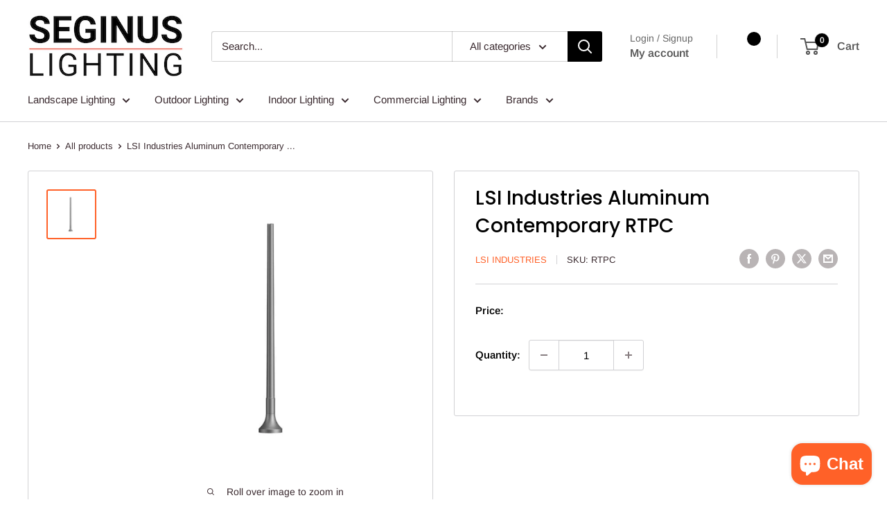

--- FILE ---
content_type: text/html; charset=utf-8
request_url: https://www.seginuslighting.com/products/lsi-industries-aluminum-contemporary-rtpc
body_size: 82617
content:
<!doctype html>

<html class="no-js" lang="en">
  <head>
    <meta charset="utf-8">
    <meta
      name="viewport"
      content="width=device-width, initial-scale=1.0, height=device-height, minimum-scale=1.0, maximum-scale=1.0"
    >
    <meta name="theme-color" content="#ff6128">
    
<!-- Google Tag Manager -->
<script>(function(w,d,s,l,i){w[l]=w[l]||[];w[l].push({'gtm.start':
new Date().getTime(),event:'gtm.js'});var f=d.getElementsByTagName(s)[0],
j=d.createElement(s),dl=l!='dataLayer'?'&l='+l:'';j.async=true;j.src=
'https://www.googletagmanager.com/gtm.js?id='+i+dl;f.parentNode.insertBefore(j,f);
})(window,document,'script','dataLayer','GTM-PJMFQP6');</script>
<!-- End Google Tag Manager -->
    
    <title>
      LSI Industries Aluminum Contemporary RTPC
    </title><meta name="description" content="LSI Industries Aluminum Contemporary RTPC">
    
<link rel="canonical" href="https://www.seginuslighting.com/products/lsi-industries-aluminum-contemporary-rtpc">
    
    

    
<link rel="shortcut icon" href="//www.seginuslighting.com/cdn/shop/files/android-chrome-192x192-nobg_96x96.png?v=1657543393" type="image/png"><link rel="preload" as="style" href="//www.seginuslighting.com/cdn/shop/t/45/assets/theme.css?v=45012415687482267131753560229">
    <link rel="preload" as="script" href="//www.seginuslighting.com/cdn/shop/t/45/assets/theme.js?v=156343939587333818911743674677">
    <link rel="preconnect" href="https://cdn.shopify.com">
    <link rel="preconnect" href="https://fonts.shopifycdn.com">
    <link rel="dns-prefetch" href="https://productreviews.shopifycdn.com">
    <link rel="dns-prefetch" href="https://ajax.googleapis.com">
    <link rel="dns-prefetch" href="https://maps.googleapis.com">
    <link rel="dns-prefetch" href="https://maps.gstatic.com">

    <meta property="og:type" content="product">
  <meta property="og:title" content="LSI Industries Aluminum Contemporary RTPC"><meta property="og:image" content="http://www.seginuslighting.com/cdn/shop/products/lsi-industries-aluminum-contemporary-rtpc.jpg?v=1660907896">
    <meta property="og:image:secure_url" content="https://www.seginuslighting.com/cdn/shop/products/lsi-industries-aluminum-contemporary-rtpc.jpg?v=1660907896">
    <meta property="og:image:width" content="1000">
    <meta property="og:image:height" content="1000"><meta property="product:price:amount" content="0.00">
  <meta property="product:price:currency" content="USD"><meta property="og:description" content="LSI Industries Aluminum Contemporary RTPC"><meta property="og:url" content="https://www.seginuslighting.com/products/lsi-industries-aluminum-contemporary-rtpc">
<meta property="og:site_name" content="Seginus Lighting"><meta name="twitter:card" content="summary"><meta name="twitter:title" content="LSI Industries Aluminum Contemporary RTPC">
  <meta name="twitter:description" content="LSI Industries Aluminum Contemporary RTPCAluminum round tapered contemporary pole suited for pedestrian scale applications.Features &amp;amp; Specifications
The post shaft is spun from seamless 6000 series aluminum alloy.
A post top plate and tenon can be provided for top mount luminaire and/or bracket.
The structural base is cast from 356 alloy aluminum and provided with an access door that is 4.25&quot; wide at the top, 9.38&quot; wide at the base, and 8&quot; tall.
The standard finish for the post assembly and components is polyester powder applied coating.
Product FilesClick for Contemporary RTP Spec Sheet">
  <meta name="twitter:image" content="https://www.seginuslighting.com/cdn/shop/products/lsi-industries-aluminum-contemporary-rtpc_600x600_crop_center.jpg?v=1660907896">
    <link rel="preload" href="//www.seginuslighting.com/cdn/fonts/poppins/poppins_n5.ad5b4b72b59a00358afc706450c864c3c8323842.woff2" as="font" type="font/woff2" crossorigin><link rel="preload" href="//www.seginuslighting.com/cdn/fonts/arimo/arimo_n4.a7efb558ca22d2002248bbe6f302a98edee38e35.woff2" as="font" type="font/woff2" crossorigin><style>
  @font-face {
  font-family: Poppins;
  font-weight: 500;
  font-style: normal;
  font-display: swap;
  src: url("//www.seginuslighting.com/cdn/fonts/poppins/poppins_n5.ad5b4b72b59a00358afc706450c864c3c8323842.woff2") format("woff2"),
       url("//www.seginuslighting.com/cdn/fonts/poppins/poppins_n5.33757fdf985af2d24b32fcd84c9a09224d4b2c39.woff") format("woff");
}

  @font-face {
  font-family: Arimo;
  font-weight: 400;
  font-style: normal;
  font-display: swap;
  src: url("//www.seginuslighting.com/cdn/fonts/arimo/arimo_n4.a7efb558ca22d2002248bbe6f302a98edee38e35.woff2") format("woff2"),
       url("//www.seginuslighting.com/cdn/fonts/arimo/arimo_n4.0da809f7d1d5ede2a73be7094ac00741efdb6387.woff") format("woff");
}

@font-face {
  font-family: Arimo;
  font-weight: 600;
  font-style: normal;
  font-display: swap;
  src: url("//www.seginuslighting.com/cdn/fonts/arimo/arimo_n6.9c18b0befd86597f319b7d7f925727d04c262b32.woff2") format("woff2"),
       url("//www.seginuslighting.com/cdn/fonts/arimo/arimo_n6.422bf6679b81a8bfb1b25d19299a53688390c2b9.woff") format("woff");
}

@font-face {
  font-family: Poppins;
  font-weight: 500;
  font-style: italic;
  font-display: swap;
  src: url("//www.seginuslighting.com/cdn/fonts/poppins/poppins_i5.6acfce842c096080e34792078ef3cb7c3aad24d4.woff2") format("woff2"),
       url("//www.seginuslighting.com/cdn/fonts/poppins/poppins_i5.a49113e4fe0ad7fd7716bd237f1602cbec299b3c.woff") format("woff");
}


  @font-face {
  font-family: Arimo;
  font-weight: 700;
  font-style: normal;
  font-display: swap;
  src: url("//www.seginuslighting.com/cdn/fonts/arimo/arimo_n7.1d2d0638e6a1228d86beb0e10006e3280ccb2d04.woff2") format("woff2"),
       url("//www.seginuslighting.com/cdn/fonts/arimo/arimo_n7.f4b9139e8eac4a17b38b8707044c20f54c3be479.woff") format("woff");
}

  @font-face {
  font-family: Arimo;
  font-weight: 400;
  font-style: italic;
  font-display: swap;
  src: url("//www.seginuslighting.com/cdn/fonts/arimo/arimo_i4.438ddb21a1b98c7230698d70dc1a21df235701b2.woff2") format("woff2"),
       url("//www.seginuslighting.com/cdn/fonts/arimo/arimo_i4.0e1908a0dc1ec32fabb5a03a0c9ee2083f82e3d7.woff") format("woff");
}

  @font-face {
  font-family: Arimo;
  font-weight: 700;
  font-style: italic;
  font-display: swap;
  src: url("//www.seginuslighting.com/cdn/fonts/arimo/arimo_i7.b9f09537c29041ec8d51f8cdb7c9b8e4f1f82cb1.woff2") format("woff2"),
       url("//www.seginuslighting.com/cdn/fonts/arimo/arimo_i7.ec659fc855f754fd0b1bd052e606bba1058f73da.woff") format("woff");
}


  :root {
    --default-text-font-size : 15px;
    --base-text-font-size    : 15px;
    --heading-font-family    : Poppins, sans-serif;
    --heading-font-weight    : 500;
    --heading-font-style     : normal;
    --text-font-family       : Arimo, sans-serif;
    --text-font-weight       : 400;
    --text-font-style        : normal;
    --text-font-bolder-weight: 600;
    --text-link-decoration   : underline;

    --text-color               : #3a2a2f;
    --text-color-rgb           : 58, 42, 47;
    --heading-color            : #000000;
    --border-color             : #d1d1d4;
    --border-color-rgb         : 209, 209, 212;
    --form-border-color        : #c4c4c8;
    --accent-color             : #ff6128;
    --accent-color-rgb         : 255, 97, 40;
    --link-color               : #4285f4;
    --link-color-hover         : #0d5bdd;
    --background               : #ffffff;
    --secondary-background     : #ffffff;
    --secondary-background-rgb : 255, 255, 255;
    --accent-background        : rgba(255, 97, 40, 0.08);

    --input-background: #ffffff;

    --error-color       : #f71b1b;
    --error-background  : rgba(247, 27, 27, 0.07);
    --success-color     : #48b448;
    --success-background: rgba(72, 180, 72, 0.11);

    --primary-button-background      : #ff6128;
    --primary-button-background-rgb  : 255, 97, 40;
    --primary-button-text-color      : #ffffff;
    --secondary-button-background    : #000000;
    --secondary-button-background-rgb: 0, 0, 0;
    --secondary-button-text-color    : #ffffff;

    --header-background      : #ffffff;
    --header-text-color      : #555555;
    --header-light-text-color: #666666;
    --header-border-color    : rgba(102, 102, 102, 0.3);
    --header-accent-color    : #000000;

    --footer-background-color:    #444444;
    --footer-heading-text-color:  #ffffff;
    --footer-body-text-color:     #ffffff;
    --footer-body-text-color-rgb: 255, 255, 255;
    --footer-accent-color:        #ff6128;
    --footer-accent-color-rgb:    255, 97, 40;
    --footer-border:              none;
    
    --flickity-arrow-color: #9c9ca3;--product-on-sale-accent           : #ff6128;
    --product-on-sale-accent-rgb       : 255, 97, 40;
    --product-on-sale-color            : #ffffff;
    --product-in-stock-color           : #008a00;
    --product-low-stock-color          : #ee0000;
    --product-sold-out-color           : #d1d1d4;
    --product-custom-label-1-background: #ff6128;
    --product-custom-label-1-color     : #ffffff;
    --product-custom-label-2-background: #555555;
    --product-custom-label-2-color     : #ffffff;
    --product-review-star-color        : #ffb647;

    --mobile-container-gutter : 20px;
    --desktop-container-gutter: 40px;

    /* Shopify related variables */
    --payment-terms-background-color: #ffffff;
  }
</style>

<script>
  // IE11 does not have support for CSS variables, so we have to polyfill them
  if (!(((window || {}).CSS || {}).supports && window.CSS.supports('(--a: 0)'))) {
    const script = document.createElement('script');
    script.type = 'text/javascript';
    script.src = 'https://cdn.jsdelivr.net/npm/css-vars-ponyfill@2';
    script.onload = function() {
      cssVars({});
    };

    document.getElementsByTagName('head')[0].appendChild(script);
  }
</script>


    <script>window.performance && window.performance.mark && window.performance.mark('shopify.content_for_header.start');</script><meta id="shopify-digital-wallet" name="shopify-digital-wallet" content="/19161697/digital_wallets/dialog">
<meta name="shopify-checkout-api-token" content="d0e8b83fe691db17eade782adea8ec8e">
<meta id="in-context-paypal-metadata" data-shop-id="19161697" data-venmo-supported="false" data-environment="production" data-locale="en_US" data-paypal-v4="true" data-currency="USD">
<link rel="alternate" type="application/json+oembed" href="https://www.seginuslighting.com/products/lsi-industries-aluminum-contemporary-rtpc.oembed">
<script async="async" src="/checkouts/internal/preloads.js?locale=en-US"></script>
<link rel="preconnect" href="https://shop.app" crossorigin="anonymous">
<script async="async" src="https://shop.app/checkouts/internal/preloads.js?locale=en-US&shop_id=19161697" crossorigin="anonymous"></script>
<script id="apple-pay-shop-capabilities" type="application/json">{"shopId":19161697,"countryCode":"US","currencyCode":"USD","merchantCapabilities":["supports3DS"],"merchantId":"gid:\/\/shopify\/Shop\/19161697","merchantName":"Seginus Lighting","requiredBillingContactFields":["postalAddress","email","phone"],"requiredShippingContactFields":["postalAddress","email","phone"],"shippingType":"shipping","supportedNetworks":["visa","masterCard","amex","discover","elo","jcb"],"total":{"type":"pending","label":"Seginus Lighting","amount":"1.00"},"shopifyPaymentsEnabled":true,"supportsSubscriptions":true}</script>
<script id="shopify-features" type="application/json">{"accessToken":"d0e8b83fe691db17eade782adea8ec8e","betas":["rich-media-storefront-analytics"],"domain":"www.seginuslighting.com","predictiveSearch":true,"shopId":19161697,"locale":"en"}</script>
<script>var Shopify = Shopify || {};
Shopify.shop = "seginus-lighting.myshopify.com";
Shopify.locale = "en";
Shopify.currency = {"active":"USD","rate":"1.0"};
Shopify.country = "US";
Shopify.theme = {"name":"Version 6.0 of Warehouse to apply fixes","id":135401046214,"schema_name":"Warehouse","schema_version":"6.0.0","theme_store_id":871,"role":"main"};
Shopify.theme.handle = "null";
Shopify.theme.style = {"id":null,"handle":null};
Shopify.cdnHost = "www.seginuslighting.com/cdn";
Shopify.routes = Shopify.routes || {};
Shopify.routes.root = "/";</script>
<script type="module">!function(o){(o.Shopify=o.Shopify||{}).modules=!0}(window);</script>
<script>!function(o){function n(){var o=[];function n(){o.push(Array.prototype.slice.apply(arguments))}return n.q=o,n}var t=o.Shopify=o.Shopify||{};t.loadFeatures=n(),t.autoloadFeatures=n()}(window);</script>
<script>
  window.ShopifyPay = window.ShopifyPay || {};
  window.ShopifyPay.apiHost = "shop.app\/pay";
  window.ShopifyPay.redirectState = null;
</script>
<script id="shop-js-analytics" type="application/json">{"pageType":"product"}</script>
<script defer="defer" async type="module" src="//www.seginuslighting.com/cdn/shopifycloud/shop-js/modules/v2/client.init-shop-cart-sync_DlSlHazZ.en.esm.js"></script>
<script defer="defer" async type="module" src="//www.seginuslighting.com/cdn/shopifycloud/shop-js/modules/v2/chunk.common_D16XZWos.esm.js"></script>
<script type="module">
  await import("//www.seginuslighting.com/cdn/shopifycloud/shop-js/modules/v2/client.init-shop-cart-sync_DlSlHazZ.en.esm.js");
await import("//www.seginuslighting.com/cdn/shopifycloud/shop-js/modules/v2/chunk.common_D16XZWos.esm.js");

  window.Shopify.SignInWithShop?.initShopCartSync?.({"fedCMEnabled":true,"windoidEnabled":true});

</script>
<script>
  window.Shopify = window.Shopify || {};
  if (!window.Shopify.featureAssets) window.Shopify.featureAssets = {};
  window.Shopify.featureAssets['shop-js'] = {"shop-cart-sync":["modules/v2/client.shop-cart-sync_DKWYiEUO.en.esm.js","modules/v2/chunk.common_D16XZWos.esm.js"],"init-fed-cm":["modules/v2/client.init-fed-cm_vfPMjZAC.en.esm.js","modules/v2/chunk.common_D16XZWos.esm.js"],"init-shop-email-lookup-coordinator":["modules/v2/client.init-shop-email-lookup-coordinator_CR38P6MB.en.esm.js","modules/v2/chunk.common_D16XZWos.esm.js"],"init-shop-cart-sync":["modules/v2/client.init-shop-cart-sync_DlSlHazZ.en.esm.js","modules/v2/chunk.common_D16XZWos.esm.js"],"shop-cash-offers":["modules/v2/client.shop-cash-offers_CJw4IQ6B.en.esm.js","modules/v2/chunk.common_D16XZWos.esm.js","modules/v2/chunk.modal_UwFWkumu.esm.js"],"shop-toast-manager":["modules/v2/client.shop-toast-manager_BY778Uv6.en.esm.js","modules/v2/chunk.common_D16XZWos.esm.js"],"init-windoid":["modules/v2/client.init-windoid_DVhZdEm3.en.esm.js","modules/v2/chunk.common_D16XZWos.esm.js"],"shop-button":["modules/v2/client.shop-button_D2ZzKUPa.en.esm.js","modules/v2/chunk.common_D16XZWos.esm.js"],"avatar":["modules/v2/client.avatar_BTnouDA3.en.esm.js"],"init-customer-accounts-sign-up":["modules/v2/client.init-customer-accounts-sign-up_CQZUmjGN.en.esm.js","modules/v2/client.shop-login-button_Cu5K-F7X.en.esm.js","modules/v2/chunk.common_D16XZWos.esm.js","modules/v2/chunk.modal_UwFWkumu.esm.js"],"pay-button":["modules/v2/client.pay-button_CcBqbGU7.en.esm.js","modules/v2/chunk.common_D16XZWos.esm.js"],"init-shop-for-new-customer-accounts":["modules/v2/client.init-shop-for-new-customer-accounts_B5DR5JTE.en.esm.js","modules/v2/client.shop-login-button_Cu5K-F7X.en.esm.js","modules/v2/chunk.common_D16XZWos.esm.js","modules/v2/chunk.modal_UwFWkumu.esm.js"],"shop-login-button":["modules/v2/client.shop-login-button_Cu5K-F7X.en.esm.js","modules/v2/chunk.common_D16XZWos.esm.js","modules/v2/chunk.modal_UwFWkumu.esm.js"],"shop-follow-button":["modules/v2/client.shop-follow-button_BX8Slf17.en.esm.js","modules/v2/chunk.common_D16XZWos.esm.js","modules/v2/chunk.modal_UwFWkumu.esm.js"],"init-customer-accounts":["modules/v2/client.init-customer-accounts_DjKkmQ2w.en.esm.js","modules/v2/client.shop-login-button_Cu5K-F7X.en.esm.js","modules/v2/chunk.common_D16XZWos.esm.js","modules/v2/chunk.modal_UwFWkumu.esm.js"],"lead-capture":["modules/v2/client.lead-capture_ChWCg7nV.en.esm.js","modules/v2/chunk.common_D16XZWos.esm.js","modules/v2/chunk.modal_UwFWkumu.esm.js"],"checkout-modal":["modules/v2/client.checkout-modal_DPnpVyv-.en.esm.js","modules/v2/chunk.common_D16XZWos.esm.js","modules/v2/chunk.modal_UwFWkumu.esm.js"],"shop-login":["modules/v2/client.shop-login_leRXJtcZ.en.esm.js","modules/v2/chunk.common_D16XZWos.esm.js","modules/v2/chunk.modal_UwFWkumu.esm.js"],"payment-terms":["modules/v2/client.payment-terms_Bp9K0NXD.en.esm.js","modules/v2/chunk.common_D16XZWos.esm.js","modules/v2/chunk.modal_UwFWkumu.esm.js"]};
</script>
<script>(function() {
  var isLoaded = false;
  function asyncLoad() {
    if (isLoaded) return;
    isLoaded = true;
    var urls = ["https:\/\/cdn-scripts.signifyd.com\/shopify\/script-tag.js?shop=seginus-lighting.myshopify.com","\/\/searchserverapi1.com\/widgets\/shopify\/init.js?a=0o3i2B5Q9f\u0026shop=seginus-lighting.myshopify.com"];
    for (var i = 0; i < urls.length; i++) {
      var s = document.createElement('script');
      s.type = 'text/javascript';
      s.async = true;
      s.src = urls[i];
      var x = document.getElementsByTagName('script')[0];
      x.parentNode.insertBefore(s, x);
    }
  };
  if(window.attachEvent) {
    window.attachEvent('onload', asyncLoad);
  } else {
    window.addEventListener('load', asyncLoad, false);
  }
})();</script>
<script id="__st">var __st={"a":19161697,"offset":-25200,"reqid":"65d7d19f-6322-41c4-9d90-182426ce501c-1768574120","pageurl":"www.seginuslighting.com\/products\/lsi-industries-aluminum-contemporary-rtpc","u":"9df6174bd5b8","p":"product","rtyp":"product","rid":7654211485894};</script>
<script>window.ShopifyPaypalV4VisibilityTracking = true;</script>
<script id="captcha-bootstrap">!function(){'use strict';const t='contact',e='account',n='new_comment',o=[[t,t],['blogs',n],['comments',n],[t,'customer']],c=[[e,'customer_login'],[e,'guest_login'],[e,'recover_customer_password'],[e,'create_customer']],r=t=>t.map((([t,e])=>`form[action*='/${t}']:not([data-nocaptcha='true']) input[name='form_type'][value='${e}']`)).join(','),a=t=>()=>t?[...document.querySelectorAll(t)].map((t=>t.form)):[];function s(){const t=[...o],e=r(t);return a(e)}const i='password',u='form_key',d=['recaptcha-v3-token','g-recaptcha-response','h-captcha-response',i],f=()=>{try{return window.sessionStorage}catch{return}},m='__shopify_v',_=t=>t.elements[u];function p(t,e,n=!1){try{const o=window.sessionStorage,c=JSON.parse(o.getItem(e)),{data:r}=function(t){const{data:e,action:n}=t;return t[m]||n?{data:e,action:n}:{data:t,action:n}}(c);for(const[e,n]of Object.entries(r))t.elements[e]&&(t.elements[e].value=n);n&&o.removeItem(e)}catch(o){console.error('form repopulation failed',{error:o})}}const l='form_type',E='cptcha';function T(t){t.dataset[E]=!0}const w=window,h=w.document,L='Shopify',v='ce_forms',y='captcha';let A=!1;((t,e)=>{const n=(g='f06e6c50-85a8-45c8-87d0-21a2b65856fe',I='https://cdn.shopify.com/shopifycloud/storefront-forms-hcaptcha/ce_storefront_forms_captcha_hcaptcha.v1.5.2.iife.js',D={infoText:'Protected by hCaptcha',privacyText:'Privacy',termsText:'Terms'},(t,e,n)=>{const o=w[L][v],c=o.bindForm;if(c)return c(t,g,e,D).then(n);var r;o.q.push([[t,g,e,D],n]),r=I,A||(h.body.append(Object.assign(h.createElement('script'),{id:'captcha-provider',async:!0,src:r})),A=!0)});var g,I,D;w[L]=w[L]||{},w[L][v]=w[L][v]||{},w[L][v].q=[],w[L][y]=w[L][y]||{},w[L][y].protect=function(t,e){n(t,void 0,e),T(t)},Object.freeze(w[L][y]),function(t,e,n,w,h,L){const[v,y,A,g]=function(t,e,n){const i=e?o:[],u=t?c:[],d=[...i,...u],f=r(d),m=r(i),_=r(d.filter((([t,e])=>n.includes(e))));return[a(f),a(m),a(_),s()]}(w,h,L),I=t=>{const e=t.target;return e instanceof HTMLFormElement?e:e&&e.form},D=t=>v().includes(t);t.addEventListener('submit',(t=>{const e=I(t);if(!e)return;const n=D(e)&&!e.dataset.hcaptchaBound&&!e.dataset.recaptchaBound,o=_(e),c=g().includes(e)&&(!o||!o.value);(n||c)&&t.preventDefault(),c&&!n&&(function(t){try{if(!f())return;!function(t){const e=f();if(!e)return;const n=_(t);if(!n)return;const o=n.value;o&&e.removeItem(o)}(t);const e=Array.from(Array(32),(()=>Math.random().toString(36)[2])).join('');!function(t,e){_(t)||t.append(Object.assign(document.createElement('input'),{type:'hidden',name:u})),t.elements[u].value=e}(t,e),function(t,e){const n=f();if(!n)return;const o=[...t.querySelectorAll(`input[type='${i}']`)].map((({name:t})=>t)),c=[...d,...o],r={};for(const[a,s]of new FormData(t).entries())c.includes(a)||(r[a]=s);n.setItem(e,JSON.stringify({[m]:1,action:t.action,data:r}))}(t,e)}catch(e){console.error('failed to persist form',e)}}(e),e.submit())}));const S=(t,e)=>{t&&!t.dataset[E]&&(n(t,e.some((e=>e===t))),T(t))};for(const o of['focusin','change'])t.addEventListener(o,(t=>{const e=I(t);D(e)&&S(e,y())}));const B=e.get('form_key'),M=e.get(l),P=B&&M;t.addEventListener('DOMContentLoaded',(()=>{const t=y();if(P)for(const e of t)e.elements[l].value===M&&p(e,B);[...new Set([...A(),...v().filter((t=>'true'===t.dataset.shopifyCaptcha))])].forEach((e=>S(e,t)))}))}(h,new URLSearchParams(w.location.search),n,t,e,['guest_login'])})(!0,!0)}();</script>
<script integrity="sha256-4kQ18oKyAcykRKYeNunJcIwy7WH5gtpwJnB7kiuLZ1E=" data-source-attribution="shopify.loadfeatures" defer="defer" src="//www.seginuslighting.com/cdn/shopifycloud/storefront/assets/storefront/load_feature-a0a9edcb.js" crossorigin="anonymous"></script>
<script crossorigin="anonymous" defer="defer" src="//www.seginuslighting.com/cdn/shopifycloud/storefront/assets/shopify_pay/storefront-65b4c6d7.js?v=20250812"></script>
<script data-source-attribution="shopify.dynamic_checkout.dynamic.init">var Shopify=Shopify||{};Shopify.PaymentButton=Shopify.PaymentButton||{isStorefrontPortableWallets:!0,init:function(){window.Shopify.PaymentButton.init=function(){};var t=document.createElement("script");t.src="https://www.seginuslighting.com/cdn/shopifycloud/portable-wallets/latest/portable-wallets.en.js",t.type="module",document.head.appendChild(t)}};
</script>
<script data-source-attribution="shopify.dynamic_checkout.buyer_consent">
  function portableWalletsHideBuyerConsent(e){var t=document.getElementById("shopify-buyer-consent"),n=document.getElementById("shopify-subscription-policy-button");t&&n&&(t.classList.add("hidden"),t.setAttribute("aria-hidden","true"),n.removeEventListener("click",e))}function portableWalletsShowBuyerConsent(e){var t=document.getElementById("shopify-buyer-consent"),n=document.getElementById("shopify-subscription-policy-button");t&&n&&(t.classList.remove("hidden"),t.removeAttribute("aria-hidden"),n.addEventListener("click",e))}window.Shopify?.PaymentButton&&(window.Shopify.PaymentButton.hideBuyerConsent=portableWalletsHideBuyerConsent,window.Shopify.PaymentButton.showBuyerConsent=portableWalletsShowBuyerConsent);
</script>
<script>
  function portableWalletsCleanup(e){e&&e.src&&console.error("Failed to load portable wallets script "+e.src);var t=document.querySelectorAll("shopify-accelerated-checkout .shopify-payment-button__skeleton, shopify-accelerated-checkout-cart .wallet-cart-button__skeleton"),e=document.getElementById("shopify-buyer-consent");for(let e=0;e<t.length;e++)t[e].remove();e&&e.remove()}function portableWalletsNotLoadedAsModule(e){e instanceof ErrorEvent&&"string"==typeof e.message&&e.message.includes("import.meta")&&"string"==typeof e.filename&&e.filename.includes("portable-wallets")&&(window.removeEventListener("error",portableWalletsNotLoadedAsModule),window.Shopify.PaymentButton.failedToLoad=e,"loading"===document.readyState?document.addEventListener("DOMContentLoaded",window.Shopify.PaymentButton.init):window.Shopify.PaymentButton.init())}window.addEventListener("error",portableWalletsNotLoadedAsModule);
</script>

<script type="module" src="https://www.seginuslighting.com/cdn/shopifycloud/portable-wallets/latest/portable-wallets.en.js" onError="portableWalletsCleanup(this)" crossorigin="anonymous"></script>
<script nomodule>
  document.addEventListener("DOMContentLoaded", portableWalletsCleanup);
</script>

<script id='scb4127' type='text/javascript' async='' src='https://www.seginuslighting.com/cdn/shopifycloud/privacy-banner/storefront-banner.js'></script><link id="shopify-accelerated-checkout-styles" rel="stylesheet" media="screen" href="https://www.seginuslighting.com/cdn/shopifycloud/portable-wallets/latest/accelerated-checkout-backwards-compat.css" crossorigin="anonymous">
<style id="shopify-accelerated-checkout-cart">
        #shopify-buyer-consent {
  margin-top: 1em;
  display: inline-block;
  width: 100%;
}

#shopify-buyer-consent.hidden {
  display: none;
}

#shopify-subscription-policy-button {
  background: none;
  border: none;
  padding: 0;
  text-decoration: underline;
  font-size: inherit;
  cursor: pointer;
}

#shopify-subscription-policy-button::before {
  box-shadow: none;
}

      </style>

<script>window.performance && window.performance.mark && window.performance.mark('shopify.content_for_header.end');</script>

    <link rel="stylesheet" href="//www.seginuslighting.com/cdn/shop/t/45/assets/theme.css?v=45012415687482267131753560229">

    <script type="application/ld+json">{"@context":"http:\/\/schema.org\/","@id":"\/products\/lsi-industries-aluminum-contemporary-rtpc#product","@type":"Product","brand":{"@type":"Brand","name":"LSI Industries"},"category":"Lighting Accessories","description":"LSI Industries Aluminum Contemporary RTPCAluminum round tapered contemporary pole suited for pedestrian scale applications.Features \u0026amp; Specifications\nThe post shaft is spun from seamless 6000 series aluminum alloy.\nA post top plate and tenon can be provided for top mount luminaire and\/or bracket.\nThe structural base is cast from 356 alloy aluminum and provided with an access door that is 4.25\" wide at the top, 9.38\" wide at the base, and 8\" tall.\nThe standard finish for the post assembly and components is polyester powder applied coating.\nProduct FilesClick for Contemporary RTP Spec Sheet","image":"https:\/\/www.seginuslighting.com\/cdn\/shop\/products\/lsi-industries-aluminum-contemporary-rtpc.jpg?v=1660907896\u0026width=1920","name":"LSI Industries Aluminum Contemporary RTPC","offers":{"@id":"\/products\/lsi-industries-aluminum-contemporary-rtpc?variant=42332573892806#offer","@type":"Offer","availability":"http:\/\/schema.org\/InStock","price":"0.00","priceCurrency":"USD","url":"https:\/\/www.seginuslighting.com\/products\/lsi-industries-aluminum-contemporary-rtpc?variant=42332573892806"},"sku":"RTPC","url":"https:\/\/www.seginuslighting.com\/products\/lsi-industries-aluminum-contemporary-rtpc"}</script><script type="application/ld+json">
  {
    "@context": "https://schema.org",
    "@type": "BreadcrumbList",
    "itemListElement": [{
        "@type": "ListItem",
        "position": 1,
        "name": "Home",
        "item": "https://www.seginuslighting.com"
      },{
            "@type": "ListItem",
            "position": 2,
            "name": "LSI Industries Aluminum Contemporary RTPC",
            "item": "https://www.seginuslighting.com/products/lsi-industries-aluminum-contemporary-rtpc"
          }]
  }
</script>

    <script>
      // This allows to expose several variables to the global scope, to be used in scripts
      window.theme = {
        pageType: "product",
        cartCount: 0,
        moneyFormat: "${{amount}}",
        moneyWithCurrencyFormat: "${{amount}} USD",
        currencyCodeEnabled: true,
        showDiscount: true,
        discountMode: "saving",
        cartType: "drawer"
      };

      window.routes = {
        rootUrl: "\/",
        rootUrlWithoutSlash: '',
        cartUrl: "\/cart",
        cartAddUrl: "\/cart\/add",
        cartChangeUrl: "\/cart\/change",
        searchUrl: "\/search",
        productRecommendationsUrl: "\/recommendations\/products"
      };

      window.languages = {
        productRegularPrice: "Regular price",
        productSalePrice: "Sale price",
        collectionOnSaleLabel: "Save {{savings}}",
        productFormUnavailable: "Unavailable",
        productFormAddToCart: "Add to cart",
        productFormPreOrder: "Pre-order",
        productFormSoldOut: "Sold out",
        productAdded: "Product has been added to your cart",
        productAddedShort: "Added!",
        shippingEstimatorNoResults: "No shipping could be found for your address.",
        shippingEstimatorOneResult: "There is one shipping rate for your address:",
        shippingEstimatorMultipleResults: "There are {{count}} shipping rates for your address:",
        shippingEstimatorErrors: "There are some errors:"
      };

      document.documentElement.className = document.documentElement.className.replace('no-js', 'js');
    </script><script src="//www.seginuslighting.com/cdn/shop/t/45/assets/theme.js?v=156343939587333818911743674677" defer></script>
    <script src="//www.seginuslighting.com/cdn/shop/t/45/assets/custom.js?v=102476495355921946141722603619" defer></script><script>
        (function () {
          window.onpageshow = function() {
            // We force re-freshing the cart content onpageshow, as most browsers will serve a cache copy when hitting the
            // back button, which cause staled data
            document.documentElement.dispatchEvent(new CustomEvent('cart:refresh', {
              bubbles: true,
              detail: {scrollToTop: false}
            }));
          };
        })();
      </script>
  <!-- BEGIN app block: shopify://apps/judge-me-reviews/blocks/judgeme_core/61ccd3b1-a9f2-4160-9fe9-4fec8413e5d8 --><!-- Start of Judge.me Core -->






<link rel="dns-prefetch" href="https://cdnwidget.judge.me">
<link rel="dns-prefetch" href="https://cdn.judge.me">
<link rel="dns-prefetch" href="https://cdn1.judge.me">
<link rel="dns-prefetch" href="https://api.judge.me">

<script data-cfasync='false' class='jdgm-settings-script'>window.jdgmSettings={"pagination":5,"disable_web_reviews":false,"badge_no_review_text":"No reviews","badge_n_reviews_text":"{{ n }} review/reviews","badge_star_color":"#f9d502","hide_badge_preview_if_no_reviews":true,"badge_hide_text":false,"enforce_center_preview_badge":false,"widget_title":"Customer Reviews","widget_open_form_text":"Write a review","widget_close_form_text":"Cancel review","widget_refresh_page_text":"Refresh page","widget_summary_text":"Based on {{ number_of_reviews }} review/reviews","widget_no_review_text":"Be the first to write a review","widget_name_field_text":"Display name","widget_verified_name_field_text":"Verified Name (public)","widget_name_placeholder_text":"Display name","widget_required_field_error_text":"This field is required.","widget_email_field_text":"Email address","widget_verified_email_field_text":"Verified Email (private, can not be edited)","widget_email_placeholder_text":"Your email address","widget_email_field_error_text":"Please enter a valid email address.","widget_rating_field_text":"Rating","widget_review_title_field_text":"Review Title","widget_review_title_placeholder_text":"Give your review a title","widget_review_body_field_text":"Review content","widget_review_body_placeholder_text":"Start writing here...","widget_pictures_field_text":"Picture/Video (optional)","widget_submit_review_text":"Submit Review","widget_submit_verified_review_text":"Submit Verified Review","widget_submit_success_msg_with_auto_publish":"Thank you! Please refresh the page in a few moments to see your review. You can remove or edit your review by logging into \u003ca href='https://judge.me/login' target='_blank' rel='nofollow noopener'\u003eJudge.me\u003c/a\u003e","widget_submit_success_msg_no_auto_publish":"Thank you! Your review will be published as soon as it is approved by the shop admin. You can remove or edit your review by logging into \u003ca href='https://judge.me/login' target='_blank' rel='nofollow noopener'\u003eJudge.me\u003c/a\u003e","widget_show_default_reviews_out_of_total_text":"Showing {{ n_reviews_shown }} out of {{ n_reviews }} reviews.","widget_show_all_link_text":"Show all","widget_show_less_link_text":"Show less","widget_author_said_text":"{{ reviewer_name }} said:","widget_days_text":"{{ n }} days ago","widget_weeks_text":"{{ n }} week/weeks ago","widget_months_text":"{{ n }} month/months ago","widget_years_text":"{{ n }} year/years ago","widget_yesterday_text":"Yesterday","widget_today_text":"Today","widget_replied_text":"\u003e\u003e {{ shop_name }} replied:","widget_read_more_text":"Read more","widget_reviewer_name_as_initial":"","widget_rating_filter_color":"","widget_rating_filter_see_all_text":"See all reviews","widget_sorting_most_recent_text":"Most Recent","widget_sorting_highest_rating_text":"Highest Rating","widget_sorting_lowest_rating_text":"Lowest Rating","widget_sorting_with_pictures_text":"Only Pictures","widget_sorting_most_helpful_text":"Most Helpful","widget_open_question_form_text":"Ask a question","widget_reviews_subtab_text":"Reviews","widget_questions_subtab_text":"Questions \u0026 Answers","widget_question_label_text":"Question","widget_answer_label_text":"Answer","widget_question_placeholder_text":"Write your question here","widget_submit_question_text":"Submit Question","widget_question_submit_success_text":"Thank you for your question! We will notify you once it gets answered.","widget_star_color":"#f9d502","verified_badge_text":"Verified","verified_badge_bg_color":"","verified_badge_text_color":"","verified_badge_placement":"left-of-reviewer-name","widget_review_max_height":"","widget_hide_border":false,"widget_social_share":false,"widget_thumb":false,"widget_review_location_show":false,"widget_location_format":"country_iso_code","all_reviews_include_out_of_store_products":true,"all_reviews_out_of_store_text":"(out of store)","all_reviews_pagination":100,"all_reviews_product_name_prefix_text":"about","enable_review_pictures":false,"enable_question_anwser":true,"widget_theme":"","review_date_format":"mm/dd/yyyy","default_sort_method":"highest-rating","widget_product_reviews_subtab_text":"Product Reviews","widget_shop_reviews_subtab_text":"Shop Reviews","widget_other_products_reviews_text":"Reviews for other products","widget_store_reviews_subtab_text":"Store reviews","widget_no_store_reviews_text":"This store hasn't received any reviews yet","widget_web_restriction_product_reviews_text":"This product hasn't received any reviews yet","widget_no_items_text":"No items found","widget_show_more_text":"Show more","widget_write_a_store_review_text":"Write a Store Review","widget_other_languages_heading":"Reviews in Other Languages","widget_translate_review_text":"Translate review to {{ language }}","widget_translating_review_text":"Translating...","widget_show_original_translation_text":"Show original ({{ language }})","widget_translate_review_failed_text":"Review couldn't be translated.","widget_translate_review_retry_text":"Retry","widget_translate_review_try_again_later_text":"Try again later","show_product_url_for_grouped_product":false,"widget_sorting_pictures_first_text":"Pictures First","show_pictures_on_all_rev_page_mobile":false,"show_pictures_on_all_rev_page_desktop":false,"floating_tab_hide_mobile_install_preference":false,"floating_tab_button_name":"★ Reviews","floating_tab_title":"Let customers speak for us","floating_tab_button_color":"","floating_tab_button_background_color":"","floating_tab_url":"","floating_tab_url_enabled":false,"floating_tab_tab_style":"text","all_reviews_text_badge_text":"Customers rate us {{ shop.metafields.judgeme.all_reviews_rating | round: 1 }}/5 based on {{ shop.metafields.judgeme.all_reviews_count }} reviews.","all_reviews_text_badge_text_branded_style":"{{ shop.metafields.judgeme.all_reviews_rating | round: 1 }} out of 5 stars based on {{ shop.metafields.judgeme.all_reviews_count }} reviews","is_all_reviews_text_badge_a_link":false,"show_stars_for_all_reviews_text_badge":false,"all_reviews_text_badge_url":"","all_reviews_text_style":"text","all_reviews_text_color_style":"judgeme_brand_color","all_reviews_text_color":"#108474","all_reviews_text_show_jm_brand":true,"featured_carousel_show_header":true,"featured_carousel_title":"Let customers speak for us","testimonials_carousel_title":"Customers are saying","videos_carousel_title":"Real customer stories","cards_carousel_title":"Customers are saying","featured_carousel_count_text":"from {{ n }} reviews","featured_carousel_add_link_to_all_reviews_page":false,"featured_carousel_url":"","featured_carousel_show_images":true,"featured_carousel_autoslide_interval":5,"featured_carousel_arrows_on_the_sides":false,"featured_carousel_height":250,"featured_carousel_width":80,"featured_carousel_image_size":0,"featured_carousel_image_height":250,"featured_carousel_arrow_color":"#eeeeee","verified_count_badge_style":"vintage","verified_count_badge_orientation":"horizontal","verified_count_badge_color_style":"judgeme_brand_color","verified_count_badge_color":"#108474","is_verified_count_badge_a_link":false,"verified_count_badge_url":"","verified_count_badge_show_jm_brand":true,"widget_rating_preset_default":5,"widget_first_sub_tab":"product-reviews","widget_show_histogram":true,"widget_histogram_use_custom_color":false,"widget_pagination_use_custom_color":false,"widget_star_use_custom_color":true,"widget_verified_badge_use_custom_color":false,"widget_write_review_use_custom_color":false,"picture_reminder_submit_button":"Upload Pictures","enable_review_videos":false,"mute_video_by_default":false,"widget_sorting_videos_first_text":"Videos First","widget_review_pending_text":"Pending","featured_carousel_items_for_large_screen":3,"social_share_options_order":"Facebook,Twitter","remove_microdata_snippet":true,"disable_json_ld":false,"enable_json_ld_products":false,"preview_badge_show_question_text":true,"preview_badge_no_question_text":"No questions","preview_badge_n_question_text":"{{ number_of_questions }} question/questions","qa_badge_show_icon":false,"qa_badge_position":"same-row","remove_judgeme_branding":false,"widget_add_search_bar":false,"widget_search_bar_placeholder":"Search","widget_sorting_verified_only_text":"Verified only","featured_carousel_theme":"default","featured_carousel_show_rating":true,"featured_carousel_show_title":true,"featured_carousel_show_body":true,"featured_carousel_show_date":false,"featured_carousel_show_reviewer":true,"featured_carousel_show_product":false,"featured_carousel_header_background_color":"#108474","featured_carousel_header_text_color":"#ffffff","featured_carousel_name_product_separator":"reviewed","featured_carousel_full_star_background":"#108474","featured_carousel_empty_star_background":"#dadada","featured_carousel_vertical_theme_background":"#f9fafb","featured_carousel_verified_badge_enable":false,"featured_carousel_verified_badge_color":"#108474","featured_carousel_border_style":"round","featured_carousel_review_line_length_limit":3,"featured_carousel_more_reviews_button_text":"Read more reviews","featured_carousel_view_product_button_text":"View product","all_reviews_page_load_reviews_on":"scroll","all_reviews_page_load_more_text":"Load More Reviews","disable_fb_tab_reviews":false,"enable_ajax_cdn_cache":false,"widget_public_name_text":"displayed publicly like","default_reviewer_name":"John Smith","default_reviewer_name_has_non_latin":true,"widget_reviewer_anonymous":"Anonymous","medals_widget_title":"Judge.me Review Medals","medals_widget_background_color":"#f9fafb","medals_widget_position":"footer_all_pages","medals_widget_border_color":"#f9fafb","medals_widget_verified_text_position":"left","medals_widget_use_monochromatic_version":false,"medals_widget_elements_color":"#108474","show_reviewer_avatar":true,"widget_invalid_yt_video_url_error_text":"Not a YouTube video URL","widget_max_length_field_error_text":"Please enter no more than {0} characters.","widget_show_country_flag":false,"widget_show_collected_via_shop_app":true,"widget_verified_by_shop_badge_style":"light","widget_verified_by_shop_text":"Verified by Shop","widget_show_photo_gallery":false,"widget_load_with_code_splitting":true,"widget_ugc_install_preference":false,"widget_ugc_title":"Made by us, Shared by you","widget_ugc_subtitle":"Tag us to see your picture featured in our page","widget_ugc_arrows_color":"#ffffff","widget_ugc_primary_button_text":"Buy Now","widget_ugc_primary_button_background_color":"#108474","widget_ugc_primary_button_text_color":"#ffffff","widget_ugc_primary_button_border_width":"0","widget_ugc_primary_button_border_style":"none","widget_ugc_primary_button_border_color":"#108474","widget_ugc_primary_button_border_radius":"25","widget_ugc_secondary_button_text":"Load More","widget_ugc_secondary_button_background_color":"#ffffff","widget_ugc_secondary_button_text_color":"#108474","widget_ugc_secondary_button_border_width":"2","widget_ugc_secondary_button_border_style":"solid","widget_ugc_secondary_button_border_color":"#108474","widget_ugc_secondary_button_border_radius":"25","widget_ugc_reviews_button_text":"View Reviews","widget_ugc_reviews_button_background_color":"#ffffff","widget_ugc_reviews_button_text_color":"#108474","widget_ugc_reviews_button_border_width":"2","widget_ugc_reviews_button_border_style":"solid","widget_ugc_reviews_button_border_color":"#108474","widget_ugc_reviews_button_border_radius":"25","widget_ugc_reviews_button_link_to":"judgeme-reviews-page","widget_ugc_show_post_date":true,"widget_ugc_max_width":"800","widget_rating_metafield_value_type":true,"widget_primary_color":"#FF6128","widget_enable_secondary_color":false,"widget_secondary_color":"#edf5f5","widget_summary_average_rating_text":"{{ average_rating }} out of 5","widget_media_grid_title":"Customer photos \u0026 videos","widget_media_grid_see_more_text":"See more","widget_round_style":false,"widget_show_product_medals":true,"widget_verified_by_judgeme_text":"Verified by Judge.me","widget_show_store_medals":true,"widget_verified_by_judgeme_text_in_store_medals":"Verified by Judge.me","widget_media_field_exceed_quantity_message":"Sorry, we can only accept {{ max_media }} for one review.","widget_media_field_exceed_limit_message":"{{ file_name }} is too large, please select a {{ media_type }} less than {{ size_limit }}MB.","widget_review_submitted_text":"Review Submitted!","widget_question_submitted_text":"Question Submitted!","widget_close_form_text_question":"Cancel","widget_write_your_answer_here_text":"Write your answer here","widget_enabled_branded_link":true,"widget_show_collected_by_judgeme":false,"widget_reviewer_name_color":"","widget_write_review_text_color":"","widget_write_review_bg_color":"","widget_collected_by_judgeme_text":"collected by Judge.me","widget_pagination_type":"standard","widget_load_more_text":"Load More","widget_load_more_color":"#108474","widget_full_review_text":"Full Review","widget_read_more_reviews_text":"Read More Reviews","widget_read_questions_text":"Read Questions","widget_questions_and_answers_text":"Questions \u0026 Answers","widget_verified_by_text":"Verified by","widget_verified_text":"Verified","widget_number_of_reviews_text":"{{ number_of_reviews }} reviews","widget_back_button_text":"Back","widget_next_button_text":"Next","widget_custom_forms_filter_button":"Filters","custom_forms_style":"vertical","widget_show_review_information":false,"how_reviews_are_collected":"How reviews are collected?","widget_show_review_keywords":false,"widget_gdpr_statement":"How we use your data: We'll only contact you about the review you left, and only if necessary. By submitting your review, you agree to Judge.me's \u003ca href='https://judge.me/terms' target='_blank' rel='nofollow noopener'\u003eterms\u003c/a\u003e, \u003ca href='https://judge.me/privacy' target='_blank' rel='nofollow noopener'\u003eprivacy\u003c/a\u003e and \u003ca href='https://judge.me/content-policy' target='_blank' rel='nofollow noopener'\u003econtent\u003c/a\u003e policies.","widget_multilingual_sorting_enabled":false,"widget_translate_review_content_enabled":false,"widget_translate_review_content_method":"manual","popup_widget_review_selection":"automatically_with_pictures","popup_widget_round_border_style":true,"popup_widget_show_title":true,"popup_widget_show_body":true,"popup_widget_show_reviewer":false,"popup_widget_show_product":true,"popup_widget_show_pictures":true,"popup_widget_use_review_picture":true,"popup_widget_show_on_home_page":true,"popup_widget_show_on_product_page":true,"popup_widget_show_on_collection_page":true,"popup_widget_show_on_cart_page":true,"popup_widget_position":"bottom_left","popup_widget_first_review_delay":5,"popup_widget_duration":5,"popup_widget_interval":5,"popup_widget_review_count":5,"popup_widget_hide_on_mobile":true,"review_snippet_widget_round_border_style":true,"review_snippet_widget_card_color":"#FFFFFF","review_snippet_widget_slider_arrows_background_color":"#FFFFFF","review_snippet_widget_slider_arrows_color":"#000000","review_snippet_widget_star_color":"#108474","show_product_variant":false,"all_reviews_product_variant_label_text":"Variant: ","widget_show_verified_branding":false,"widget_ai_summary_title":"Customers say","widget_ai_summary_disclaimer":"AI-powered review summary based on recent customer reviews","widget_show_ai_summary":false,"widget_show_ai_summary_bg":false,"widget_show_review_title_input":true,"redirect_reviewers_invited_via_email":"review_widget","request_store_review_after_product_review":false,"request_review_other_products_in_order":false,"review_form_color_scheme":"default","review_form_corner_style":"square","review_form_star_color":{},"review_form_text_color":"#333333","review_form_background_color":"#ffffff","review_form_field_background_color":"#fafafa","review_form_button_color":{},"review_form_button_text_color":"#ffffff","review_form_modal_overlay_color":"#000000","review_content_screen_title_text":"How would you rate this product?","review_content_introduction_text":"We would love it if you would share a bit about your experience.","store_review_form_title_text":"How would you rate this store?","store_review_form_introduction_text":"We would love it if you would share a bit about your experience.","show_review_guidance_text":true,"one_star_review_guidance_text":"Poor","five_star_review_guidance_text":"Great","customer_information_screen_title_text":"About you","customer_information_introduction_text":"Please tell us more about you.","custom_questions_screen_title_text":"Your experience in more detail","custom_questions_introduction_text":"Here are a few questions to help us understand more about your experience.","review_submitted_screen_title_text":"Thanks for your review!","review_submitted_screen_thank_you_text":"We are processing it and it will appear on the store soon.","review_submitted_screen_email_verification_text":"Please confirm your email by clicking the link we just sent you. This helps us keep reviews authentic.","review_submitted_request_store_review_text":"Would you like to share your experience of shopping with us?","review_submitted_review_other_products_text":"Would you like to review these products?","store_review_screen_title_text":"Would you like to share your experience of shopping with us?","store_review_introduction_text":"We value your feedback and use it to improve. Please share any thoughts or suggestions you have.","reviewer_media_screen_title_picture_text":"Share a picture","reviewer_media_introduction_picture_text":"Upload a photo to support your review.","reviewer_media_screen_title_video_text":"Share a video","reviewer_media_introduction_video_text":"Upload a video to support your review.","reviewer_media_screen_title_picture_or_video_text":"Share a picture or video","reviewer_media_introduction_picture_or_video_text":"Upload a photo or video to support your review.","reviewer_media_youtube_url_text":"Paste your Youtube URL here","advanced_settings_next_step_button_text":"Next","advanced_settings_close_review_button_text":"Close","modal_write_review_flow":false,"write_review_flow_required_text":"Required","write_review_flow_privacy_message_text":"We respect your privacy.","write_review_flow_anonymous_text":"Post review as anonymous","write_review_flow_visibility_text":"This won't be visible to other customers.","write_review_flow_multiple_selection_help_text":"Select as many as you like","write_review_flow_single_selection_help_text":"Select one option","write_review_flow_required_field_error_text":"This field is required","write_review_flow_invalid_email_error_text":"Please enter a valid email address","write_review_flow_max_length_error_text":"Max. {{ max_length }} characters.","write_review_flow_media_upload_text":"\u003cb\u003eClick to upload\u003c/b\u003e or drag and drop","write_review_flow_gdpr_statement":"We'll only contact you about your review if necessary. By submitting your review, you agree to our \u003ca href='https://judge.me/terms' target='_blank' rel='nofollow noopener'\u003eterms and conditions\u003c/a\u003e and \u003ca href='https://judge.me/privacy' target='_blank' rel='nofollow noopener'\u003eprivacy policy\u003c/a\u003e.","rating_only_reviews_enabled":false,"show_negative_reviews_help_screen":false,"new_review_flow_help_screen_rating_threshold":3,"negative_review_resolution_screen_title_text":"Tell us more","negative_review_resolution_text":"Your experience matters to us. If there were issues with your purchase, we're here to help. Feel free to reach out to us, we'd love the opportunity to make things right.","negative_review_resolution_button_text":"Contact us","negative_review_resolution_proceed_with_review_text":"Leave a review","negative_review_resolution_subject":"Issue with purchase from {{ shop_name }}.{{ order_name }}","preview_badge_collection_page_install_status":false,"widget_review_custom_css":"","preview_badge_custom_css":"","preview_badge_stars_count":"5-stars","featured_carousel_custom_css":"","floating_tab_custom_css":"","all_reviews_widget_custom_css":"","medals_widget_custom_css":"","verified_badge_custom_css":"","all_reviews_text_custom_css":"","transparency_badges_collected_via_store_invite":false,"transparency_badges_from_another_provider":false,"transparency_badges_collected_from_store_visitor":false,"transparency_badges_collected_by_verified_review_provider":false,"transparency_badges_earned_reward":false,"transparency_badges_collected_via_store_invite_text":"Review collected via store invitation","transparency_badges_from_another_provider_text":"Review collected from another provider","transparency_badges_collected_from_store_visitor_text":"Review collected from a store visitor","transparency_badges_written_in_google_text":"Review written in Google","transparency_badges_written_in_etsy_text":"Review written in Etsy","transparency_badges_written_in_shop_app_text":"Review written in Shop App","transparency_badges_earned_reward_text":"Review earned a reward for future purchase","product_review_widget_per_page":10,"widget_store_review_label_text":"Review about the store","checkout_comment_extension_title_on_product_page":"Customer Comments","checkout_comment_extension_num_latest_comment_show":5,"checkout_comment_extension_format":"name_and_timestamp","checkout_comment_customer_name":"last_initial","checkout_comment_comment_notification":true,"preview_badge_collection_page_install_preference":true,"preview_badge_home_page_install_preference":false,"preview_badge_product_page_install_preference":true,"review_widget_install_preference":"","review_carousel_install_preference":false,"floating_reviews_tab_install_preference":"none","verified_reviews_count_badge_install_preference":false,"all_reviews_text_install_preference":false,"review_widget_best_location":true,"judgeme_medals_install_preference":false,"review_widget_revamp_enabled":false,"review_widget_qna_enabled":false,"review_widget_header_theme":"minimal","review_widget_widget_title_enabled":true,"review_widget_header_text_size":"medium","review_widget_header_text_weight":"regular","review_widget_average_rating_style":"compact","review_widget_bar_chart_enabled":true,"review_widget_bar_chart_type":"numbers","review_widget_bar_chart_style":"standard","review_widget_expanded_media_gallery_enabled":false,"review_widget_reviews_section_theme":"standard","review_widget_image_style":"thumbnails","review_widget_review_image_ratio":"square","review_widget_stars_size":"medium","review_widget_verified_badge":"standard_text","review_widget_review_title_text_size":"medium","review_widget_review_text_size":"medium","review_widget_review_text_length":"medium","review_widget_number_of_columns_desktop":3,"review_widget_carousel_transition_speed":5,"review_widget_custom_questions_answers_display":"always","review_widget_button_text_color":"#FFFFFF","review_widget_text_color":"#000000","review_widget_lighter_text_color":"#7B7B7B","review_widget_corner_styling":"soft","review_widget_review_word_singular":"review","review_widget_review_word_plural":"reviews","review_widget_voting_label":"Helpful?","review_widget_shop_reply_label":"Reply from {{ shop_name }}:","review_widget_filters_title":"Filters","qna_widget_question_word_singular":"Question","qna_widget_question_word_plural":"Questions","qna_widget_answer_reply_label":"Answer from {{ answerer_name }}:","qna_content_screen_title_text":"Ask a question about this product","qna_widget_question_required_field_error_text":"Please enter your question.","qna_widget_flow_gdpr_statement":"We'll only contact you about your question if necessary. By submitting your question, you agree to our \u003ca href='https://judge.me/terms' target='_blank' rel='nofollow noopener'\u003eterms and conditions\u003c/a\u003e and \u003ca href='https://judge.me/privacy' target='_blank' rel='nofollow noopener'\u003eprivacy policy\u003c/a\u003e.","qna_widget_question_submitted_text":"Thanks for your question!","qna_widget_close_form_text_question":"Close","qna_widget_question_submit_success_text":"We’ll notify you by email when your question is answered.","all_reviews_widget_v2025_enabled":false,"all_reviews_widget_v2025_header_theme":"default","all_reviews_widget_v2025_widget_title_enabled":true,"all_reviews_widget_v2025_header_text_size":"medium","all_reviews_widget_v2025_header_text_weight":"regular","all_reviews_widget_v2025_average_rating_style":"compact","all_reviews_widget_v2025_bar_chart_enabled":true,"all_reviews_widget_v2025_bar_chart_type":"numbers","all_reviews_widget_v2025_bar_chart_style":"standard","all_reviews_widget_v2025_expanded_media_gallery_enabled":false,"all_reviews_widget_v2025_show_store_medals":true,"all_reviews_widget_v2025_show_photo_gallery":true,"all_reviews_widget_v2025_show_review_keywords":false,"all_reviews_widget_v2025_show_ai_summary":false,"all_reviews_widget_v2025_show_ai_summary_bg":false,"all_reviews_widget_v2025_add_search_bar":false,"all_reviews_widget_v2025_default_sort_method":"most-recent","all_reviews_widget_v2025_reviews_per_page":10,"all_reviews_widget_v2025_reviews_section_theme":"default","all_reviews_widget_v2025_image_style":"thumbnails","all_reviews_widget_v2025_review_image_ratio":"square","all_reviews_widget_v2025_stars_size":"medium","all_reviews_widget_v2025_verified_badge":"bold_badge","all_reviews_widget_v2025_review_title_text_size":"medium","all_reviews_widget_v2025_review_text_size":"medium","all_reviews_widget_v2025_review_text_length":"medium","all_reviews_widget_v2025_number_of_columns_desktop":3,"all_reviews_widget_v2025_carousel_transition_speed":5,"all_reviews_widget_v2025_custom_questions_answers_display":"always","all_reviews_widget_v2025_show_product_variant":false,"all_reviews_widget_v2025_show_reviewer_avatar":true,"all_reviews_widget_v2025_reviewer_name_as_initial":"","all_reviews_widget_v2025_review_location_show":false,"all_reviews_widget_v2025_location_format":"","all_reviews_widget_v2025_show_country_flag":false,"all_reviews_widget_v2025_verified_by_shop_badge_style":"light","all_reviews_widget_v2025_social_share":false,"all_reviews_widget_v2025_social_share_options_order":"Facebook,Twitter,LinkedIn,Pinterest","all_reviews_widget_v2025_pagination_type":"standard","all_reviews_widget_v2025_button_text_color":"#FFFFFF","all_reviews_widget_v2025_text_color":"#000000","all_reviews_widget_v2025_lighter_text_color":"#7B7B7B","all_reviews_widget_v2025_corner_styling":"soft","all_reviews_widget_v2025_title":"Customer reviews","all_reviews_widget_v2025_ai_summary_title":"Customers say about this store","all_reviews_widget_v2025_no_review_text":"Be the first to write a review","platform":"shopify","branding_url":"https://app.judge.me/reviews/stores/www.seginuslighting.com","branding_text":"Powered by Judge.me","locale":"en","reply_name":"Seginus Lighting","widget_version":"2.1","footer":true,"autopublish":true,"review_dates":true,"enable_custom_form":false,"shop_use_review_site":true,"shop_locale":"en","enable_multi_locales_translations":true,"show_review_title_input":true,"review_verification_email_status":"always","can_be_branded":true,"reply_name_text":"Seginus Lighting"};</script> <style class='jdgm-settings-style'>.jdgm-xx{left:0}:not(.jdgm-prev-badge__stars)>.jdgm-star{color:#f9d502}.jdgm-histogram .jdgm-star.jdgm-star{color:#f9d502}.jdgm-preview-badge .jdgm-star.jdgm-star{color:#f9d502}.jdgm-prev-badge[data-average-rating='0.00']{display:none !important}.jdgm-author-all-initials{display:none !important}.jdgm-author-last-initial{display:none !important}.jdgm-rev-widg__title{visibility:hidden}.jdgm-rev-widg__summary-text{visibility:hidden}.jdgm-prev-badge__text{visibility:hidden}.jdgm-rev__replier:before{content:'Seginus Lighting'}.jdgm-rev__prod-link-prefix:before{content:'about'}.jdgm-rev__variant-label:before{content:'Variant: '}.jdgm-rev__out-of-store-text:before{content:'(out of store)'}@media only screen and (min-width: 768px){.jdgm-rev__pics .jdgm-rev_all-rev-page-picture-separator,.jdgm-rev__pics .jdgm-rev__product-picture{display:none}}@media only screen and (max-width: 768px){.jdgm-rev__pics .jdgm-rev_all-rev-page-picture-separator,.jdgm-rev__pics .jdgm-rev__product-picture{display:none}}.jdgm-preview-badge[data-template="index"]{display:none !important}.jdgm-verified-count-badget[data-from-snippet="true"]{display:none !important}.jdgm-carousel-wrapper[data-from-snippet="true"]{display:none !important}.jdgm-all-reviews-text[data-from-snippet="true"]{display:none !important}.jdgm-medals-section[data-from-snippet="true"]{display:none !important}.jdgm-ugc-media-wrapper[data-from-snippet="true"]{display:none !important}.jdgm-rev__transparency-badge[data-badge-type="review_collected_via_store_invitation"]{display:none !important}.jdgm-rev__transparency-badge[data-badge-type="review_collected_from_another_provider"]{display:none !important}.jdgm-rev__transparency-badge[data-badge-type="review_collected_from_store_visitor"]{display:none !important}.jdgm-rev__transparency-badge[data-badge-type="review_written_in_etsy"]{display:none !important}.jdgm-rev__transparency-badge[data-badge-type="review_written_in_google_business"]{display:none !important}.jdgm-rev__transparency-badge[data-badge-type="review_written_in_shop_app"]{display:none !important}.jdgm-rev__transparency-badge[data-badge-type="review_earned_for_future_purchase"]{display:none !important}
</style> <style class='jdgm-settings-style'></style>

  
  
  
  <style class='jdgm-miracle-styles'>
  @-webkit-keyframes jdgm-spin{0%{-webkit-transform:rotate(0deg);-ms-transform:rotate(0deg);transform:rotate(0deg)}100%{-webkit-transform:rotate(359deg);-ms-transform:rotate(359deg);transform:rotate(359deg)}}@keyframes jdgm-spin{0%{-webkit-transform:rotate(0deg);-ms-transform:rotate(0deg);transform:rotate(0deg)}100%{-webkit-transform:rotate(359deg);-ms-transform:rotate(359deg);transform:rotate(359deg)}}@font-face{font-family:'JudgemeStar';src:url("[data-uri]") format("woff");font-weight:normal;font-style:normal}.jdgm-star{font-family:'JudgemeStar';display:inline !important;text-decoration:none !important;padding:0 4px 0 0 !important;margin:0 !important;font-weight:bold;opacity:1;-webkit-font-smoothing:antialiased;-moz-osx-font-smoothing:grayscale}.jdgm-star:hover{opacity:1}.jdgm-star:last-of-type{padding:0 !important}.jdgm-star.jdgm--on:before{content:"\e000"}.jdgm-star.jdgm--off:before{content:"\e001"}.jdgm-star.jdgm--half:before{content:"\e002"}.jdgm-widget *{margin:0;line-height:1.4;-webkit-box-sizing:border-box;-moz-box-sizing:border-box;box-sizing:border-box;-webkit-overflow-scrolling:touch}.jdgm-hidden{display:none !important;visibility:hidden !important}.jdgm-temp-hidden{display:none}.jdgm-spinner{width:40px;height:40px;margin:auto;border-radius:50%;border-top:2px solid #eee;border-right:2px solid #eee;border-bottom:2px solid #eee;border-left:2px solid #ccc;-webkit-animation:jdgm-spin 0.8s infinite linear;animation:jdgm-spin 0.8s infinite linear}.jdgm-prev-badge{display:block !important}

</style>


  
  
   


<script data-cfasync='false' class='jdgm-script'>
!function(e){window.jdgm=window.jdgm||{},jdgm.CDN_HOST="https://cdnwidget.judge.me/",jdgm.CDN_HOST_ALT="https://cdn2.judge.me/cdn/widget_frontend/",jdgm.API_HOST="https://api.judge.me/",jdgm.CDN_BASE_URL="https://cdn.shopify.com/extensions/019bc2a9-7271-74a7-b65b-e73c32c977be/judgeme-extensions-295/assets/",
jdgm.docReady=function(d){(e.attachEvent?"complete"===e.readyState:"loading"!==e.readyState)?
setTimeout(d,0):e.addEventListener("DOMContentLoaded",d)},jdgm.loadCSS=function(d,t,o,a){
!o&&jdgm.loadCSS.requestedUrls.indexOf(d)>=0||(jdgm.loadCSS.requestedUrls.push(d),
(a=e.createElement("link")).rel="stylesheet",a.class="jdgm-stylesheet",a.media="nope!",
a.href=d,a.onload=function(){this.media="all",t&&setTimeout(t)},e.body.appendChild(a))},
jdgm.loadCSS.requestedUrls=[],jdgm.loadJS=function(e,d){var t=new XMLHttpRequest;
t.onreadystatechange=function(){4===t.readyState&&(Function(t.response)(),d&&d(t.response))},
t.open("GET",e),t.onerror=function(){if(e.indexOf(jdgm.CDN_HOST)===0&&jdgm.CDN_HOST_ALT!==jdgm.CDN_HOST){var f=e.replace(jdgm.CDN_HOST,jdgm.CDN_HOST_ALT);jdgm.loadJS(f,d)}},t.send()},jdgm.docReady((function(){(window.jdgmLoadCSS||e.querySelectorAll(
".jdgm-widget, .jdgm-all-reviews-page").length>0)&&(jdgmSettings.widget_load_with_code_splitting?
parseFloat(jdgmSettings.widget_version)>=3?jdgm.loadCSS(jdgm.CDN_HOST+"widget_v3/base.css"):
jdgm.loadCSS(jdgm.CDN_HOST+"widget/base.css"):jdgm.loadCSS(jdgm.CDN_HOST+"shopify_v2.css"),
jdgm.loadJS(jdgm.CDN_HOST+"loa"+"der.js"))}))}(document);
</script>
<noscript><link rel="stylesheet" type="text/css" media="all" href="https://cdnwidget.judge.me/shopify_v2.css"></noscript>

<!-- BEGIN app snippet: theme_fix_tags --><script>
  (function() {
    var jdgmThemeFixes = null;
    if (!jdgmThemeFixes) return;
    var thisThemeFix = jdgmThemeFixes[Shopify.theme.id];
    if (!thisThemeFix) return;

    if (thisThemeFix.html) {
      document.addEventListener("DOMContentLoaded", function() {
        var htmlDiv = document.createElement('div');
        htmlDiv.classList.add('jdgm-theme-fix-html');
        htmlDiv.innerHTML = thisThemeFix.html;
        document.body.append(htmlDiv);
      });
    };

    if (thisThemeFix.css) {
      var styleTag = document.createElement('style');
      styleTag.classList.add('jdgm-theme-fix-style');
      styleTag.innerHTML = thisThemeFix.css;
      document.head.append(styleTag);
    };

    if (thisThemeFix.js) {
      var scriptTag = document.createElement('script');
      scriptTag.classList.add('jdgm-theme-fix-script');
      scriptTag.innerHTML = thisThemeFix.js;
      document.head.append(scriptTag);
    };
  })();
</script>
<!-- END app snippet -->
<!-- End of Judge.me Core -->



<!-- END app block --><!-- BEGIN app block: shopify://apps/o-request-a-quote/blocks/omgrfq_script/5f4ac0e6-8a57-4f3d-853e-0194eab86273 --><script
  id="omgrfq-script"
  type='text/javascript'
  data-type="custom">
    if ((typeof window.jQuery === 'undefined')) {<!-- BEGIN app snippet: omg-jquery -->
    (function(){"use strict";var C=document,D=window,st=C.documentElement,L=C.createElement.bind(C),ft=L("div"),q=L("table"),Mt=L("tbody"),ot=L("tr"),H=Array.isArray,S=Array.prototype,Dt=S.concat,U=S.filter,at=S.indexOf,ct=S.map,Bt=S.push,ht=S.slice,z=S.some,_t=S.splice,Pt=/^#(?:[\w-]|\\.|[^\x00-\xa0])*$/,Ht=/^\.(?:[\w-]|\\.|[^\x00-\xa0])*$/,$t=/<.+>/,jt=/^\w+$/;function J(t,n){var r=It(n);return!t||!r&&!A(n)&&!c(n)?[]:!r&&Ht.test(t)?n.getElementsByClassName(t.slice(1).replace(/\\/g,"")):!r&&jt.test(t)?n.getElementsByTagName(t):n.querySelectorAll(t)}var dt=function(){function t(n,r){if(n){if(Y(n))return n;var i=n;if(g(n)){var e=r||C;if(i=Pt.test(n)&&A(e)?e.getElementById(n.slice(1).replace(/\\/g,"")):$t.test(n)?yt(n):Y(e)?e.find(n):g(e)?o(e).find(n):J(n,e),!i)return}else if(O(n))return this.ready(n);(i.nodeType||i===D)&&(i=[i]),this.length=i.length;for(var s=0,f=this.length;s<f;s++)this[s]=i[s]}}return t.prototype.init=function(n,r){return new t(n,r)},t}(),u=dt.prototype,o=u.init;o.fn=o.prototype=u,u.length=0,u.splice=_t,typeof Symbol=="function"&&(u[Symbol.iterator]=S[Symbol.iterator]);function Y(t){return t instanceof dt}function B(t){return!!t&&t===t.window}function A(t){return!!t&&t.nodeType===9}function It(t){return!!t&&t.nodeType===11}function c(t){return!!t&&t.nodeType===1}function Ft(t){return!!t&&t.nodeType===3}function Wt(t){return typeof t=="boolean"}function O(t){return typeof t=="function"}function g(t){return typeof t=="string"}function v(t){return t===void 0}function P(t){return t===null}function lt(t){return!isNaN(parseFloat(t))&&isFinite(t)}function G(t){if(typeof t!="object"||t===null)return!1;var n=Object.getPrototypeOf(t);return n===null||n===Object.prototype}o.isWindow=B,o.isFunction=O,o.isArray=H,o.isNumeric=lt,o.isPlainObject=G;function d(t,n,r){if(r){for(var i=t.length;i--;)if(n.call(t[i],i,t[i])===!1)return t}else if(G(t))for(var e=Object.keys(t),i=0,s=e.length;i<s;i++){var f=e[i];if(n.call(t[f],f,t[f])===!1)return t}else for(var i=0,s=t.length;i<s;i++)if(n.call(t[i],i,t[i])===!1)return t;return t}o.each=d,u.each=function(t){return d(this,t)},u.empty=function(){return this.each(function(t,n){for(;n.firstChild;)n.removeChild(n.firstChild)})};var qt=/\S+/g;function j(t){return g(t)?t.match(qt)||[]:[]}u.toggleClass=function(t,n){var r=j(t),i=!v(n);return this.each(function(e,s){c(s)&&d(r,function(f,a){i?n?s.classList.add(a):s.classList.remove(a):s.classList.toggle(a)})})},u.addClass=function(t){return this.toggleClass(t,!0)},u.removeAttr=function(t){var n=j(t);return this.each(function(r,i){c(i)&&d(n,function(e,s){i.removeAttribute(s)})})};function Ut(t,n){if(t){if(g(t)){if(arguments.length<2){if(!this[0]||!c(this[0]))return;var r=this[0].getAttribute(t);return P(r)?void 0:r}return v(n)?this:P(n)?this.removeAttr(t):this.each(function(e,s){c(s)&&s.setAttribute(t,n)})}for(var i in t)this.attr(i,t[i]);return this}}u.attr=Ut,u.removeClass=function(t){return arguments.length?this.toggleClass(t,!1):this.attr("class","")},u.hasClass=function(t){return!!t&&z.call(this,function(n){return c(n)&&n.classList.contains(t)})},u.get=function(t){return v(t)?ht.call(this):(t=Number(t),this[t<0?t+this.length:t])},u.eq=function(t){return o(this.get(t))},u.first=function(){return this.eq(0)},u.last=function(){return this.eq(-1)};function zt(t){return v(t)?this.get().map(function(n){return c(n)||Ft(n)?n.textContent:""}).join(""):this.each(function(n,r){c(r)&&(r.textContent=t)})}u.text=zt;function T(t,n,r){if(c(t)){var i=D.getComputedStyle(t,null);return r?i.getPropertyValue(n)||void 0:i[n]||t.style[n]}}function E(t,n){return parseInt(T(t,n),10)||0}function gt(t,n){return E(t,"border".concat(n?"Left":"Top","Width"))+E(t,"padding".concat(n?"Left":"Top"))+E(t,"padding".concat(n?"Right":"Bottom"))+E(t,"border".concat(n?"Right":"Bottom","Width"))}var X={};function Jt(t){if(X[t])return X[t];var n=L(t);C.body.insertBefore(n,null);var r=T(n,"display");return C.body.removeChild(n),X[t]=r!=="none"?r:"block"}function vt(t){return T(t,"display")==="none"}function pt(t,n){var r=t&&(t.matches||t.webkitMatchesSelector||t.msMatchesSelector);return!!r&&!!n&&r.call(t,n)}function I(t){return g(t)?function(n,r){return pt(r,t)}:O(t)?t:Y(t)?function(n,r){return t.is(r)}:t?function(n,r){return r===t}:function(){return!1}}u.filter=function(t){var n=I(t);return o(U.call(this,function(r,i){return n.call(r,i,r)}))};function x(t,n){return n?t.filter(n):t}u.detach=function(t){return x(this,t).each(function(n,r){r.parentNode&&r.parentNode.removeChild(r)}),this};var Yt=/^\s*<(\w+)[^>]*>/,Gt=/^<(\w+)\s*\/?>(?:<\/\1>)?$/,mt={"*":ft,tr:Mt,td:ot,th:ot,thead:q,tbody:q,tfoot:q};function yt(t){if(!g(t))return[];if(Gt.test(t))return[L(RegExp.$1)];var n=Yt.test(t)&&RegExp.$1,r=mt[n]||mt["*"];return r.innerHTML=t,o(r.childNodes).detach().get()}o.parseHTML=yt,u.has=function(t){var n=g(t)?function(r,i){return J(t,i).length}:function(r,i){return i.contains(t)};return this.filter(n)},u.not=function(t){var n=I(t);return this.filter(function(r,i){return(!g(t)||c(i))&&!n.call(i,r,i)})};function R(t,n,r,i){for(var e=[],s=O(n),f=i&&I(i),a=0,y=t.length;a<y;a++)if(s){var h=n(t[a]);h.length&&Bt.apply(e,h)}else for(var p=t[a][n];p!=null&&!(i&&f(-1,p));)e.push(p),p=r?p[n]:null;return e}function bt(t){return t.multiple&&t.options?R(U.call(t.options,function(n){return n.selected&&!n.disabled&&!n.parentNode.disabled}),"value"):t.value||""}function Xt(t){return arguments.length?this.each(function(n,r){var i=r.multiple&&r.options;if(i||Ot.test(r.type)){var e=H(t)?ct.call(t,String):P(t)?[]:[String(t)];i?d(r.options,function(s,f){f.selected=e.indexOf(f.value)>=0},!0):r.checked=e.indexOf(r.value)>=0}else r.value=v(t)||P(t)?"":t}):this[0]&&bt(this[0])}u.val=Xt,u.is=function(t){var n=I(t);return z.call(this,function(r,i){return n.call(r,i,r)})},o.guid=1;function w(t){return t.length>1?U.call(t,function(n,r,i){return at.call(i,n)===r}):t}o.unique=w,u.add=function(t,n){return o(w(this.get().concat(o(t,n).get())))},u.children=function(t){return x(o(w(R(this,function(n){return n.children}))),t)},u.parent=function(t){return x(o(w(R(this,"parentNode"))),t)},u.index=function(t){var n=t?o(t)[0]:this[0],r=t?this:o(n).parent().children();return at.call(r,n)},u.closest=function(t){var n=this.filter(t);if(n.length)return n;var r=this.parent();return r.length?r.closest(t):n},u.siblings=function(t){return x(o(w(R(this,function(n){return o(n).parent().children().not(n)}))),t)},u.find=function(t){return o(w(R(this,function(n){return J(t,n)})))};var Kt=/^\s*<!(?:\[CDATA\[|--)|(?:\]\]|--)>\s*$/g,Qt=/^$|^module$|\/(java|ecma)script/i,Vt=["type","src","nonce","noModule"];function Zt(t,n){var r=o(t);r.filter("script").add(r.find("script")).each(function(i,e){if(Qt.test(e.type)&&st.contains(e)){var s=L("script");s.text=e.textContent.replace(Kt,""),d(Vt,function(f,a){e[a]&&(s[a]=e[a])}),n.head.insertBefore(s,null),n.head.removeChild(s)}})}function kt(t,n,r,i,e){i?t.insertBefore(n,r?t.firstChild:null):t.nodeName==="HTML"?t.parentNode.replaceChild(n,t):t.parentNode.insertBefore(n,r?t:t.nextSibling),e&&Zt(n,t.ownerDocument)}function N(t,n,r,i,e,s,f,a){return d(t,function(y,h){d(o(h),function(p,M){d(o(n),function(b,W){var rt=r?M:W,it=r?W:M,m=r?p:b;kt(rt,m?it.cloneNode(!0):it,i,e,!m)},a)},f)},s),n}u.after=function(){return N(arguments,this,!1,!1,!1,!0,!0)},u.append=function(){return N(arguments,this,!1,!1,!0)};function tn(t){if(!arguments.length)return this[0]&&this[0].innerHTML;if(v(t))return this;var n=/<script[\s>]/.test(t);return this.each(function(r,i){c(i)&&(n?o(i).empty().append(t):i.innerHTML=t)})}u.html=tn,u.appendTo=function(t){return N(arguments,this,!0,!1,!0)},u.wrapInner=function(t){return this.each(function(n,r){var i=o(r),e=i.contents();e.length?e.wrapAll(t):i.append(t)})},u.before=function(){return N(arguments,this,!1,!0)},u.wrapAll=function(t){for(var n=o(t),r=n[0];r.children.length;)r=r.firstElementChild;return this.first().before(n),this.appendTo(r)},u.wrap=function(t){return this.each(function(n,r){var i=o(t)[0];o(r).wrapAll(n?i.cloneNode(!0):i)})},u.insertAfter=function(t){return N(arguments,this,!0,!1,!1,!1,!1,!0)},u.insertBefore=function(t){return N(arguments,this,!0,!0)},u.prepend=function(){return N(arguments,this,!1,!0,!0,!0,!0)},u.prependTo=function(t){return N(arguments,this,!0,!0,!0,!1,!1,!0)},u.contents=function(){return o(w(R(this,function(t){return t.tagName==="IFRAME"?[t.contentDocument]:t.tagName==="TEMPLATE"?t.content.childNodes:t.childNodes})))},u.next=function(t,n,r){return x(o(w(R(this,"nextElementSibling",n,r))),t)},u.nextAll=function(t){return this.next(t,!0)},u.nextUntil=function(t,n){return this.next(n,!0,t)},u.parents=function(t,n){return x(o(w(R(this,"parentElement",!0,n))),t)},u.parentsUntil=function(t,n){return this.parents(n,t)},u.prev=function(t,n,r){return x(o(w(R(this,"previousElementSibling",n,r))),t)},u.prevAll=function(t){return this.prev(t,!0)},u.prevUntil=function(t,n){return this.prev(n,!0,t)},u.map=function(t){return o(Dt.apply([],ct.call(this,function(n,r){return t.call(n,r,n)})))},u.clone=function(){return this.map(function(t,n){return n.cloneNode(!0)})},u.offsetParent=function(){return this.map(function(t,n){for(var r=n.offsetParent;r&&T(r,"position")==="static";)r=r.offsetParent;return r||st})},u.slice=function(t,n){return o(ht.call(this,t,n))};var nn=/-([a-z])/g;function K(t){return t.replace(nn,function(n,r){return r.toUpperCase()})}u.ready=function(t){var n=function(){return setTimeout(t,0,o)};return C.readyState!=="loading"?n():C.addEventListener("DOMContentLoaded",n),this},u.unwrap=function(){return this.parent().each(function(t,n){if(n.tagName!=="BODY"){var r=o(n);r.replaceWith(r.children())}}),this},u.offset=function(){var t=this[0];if(t){var n=t.getBoundingClientRect();return{top:n.top+D.pageYOffset,left:n.left+D.pageXOffset}}},u.position=function(){var t=this[0];if(t){var n=T(t,"position")==="fixed",r=n?t.getBoundingClientRect():this.offset();if(!n){for(var i=t.ownerDocument,e=t.offsetParent||i.documentElement;(e===i.body||e===i.documentElement)&&T(e,"position")==="static";)e=e.parentNode;if(e!==t&&c(e)){var s=o(e).offset();r.top-=s.top+E(e,"borderTopWidth"),r.left-=s.left+E(e,"borderLeftWidth")}}return{top:r.top-E(t,"marginTop"),left:r.left-E(t,"marginLeft")}}};var Et={class:"className",contenteditable:"contentEditable",for:"htmlFor",readonly:"readOnly",maxlength:"maxLength",tabindex:"tabIndex",colspan:"colSpan",rowspan:"rowSpan",usemap:"useMap"};u.prop=function(t,n){if(t){if(g(t))return t=Et[t]||t,arguments.length<2?this[0]&&this[0][t]:this.each(function(i,e){e[t]=n});for(var r in t)this.prop(r,t[r]);return this}},u.removeProp=function(t){return this.each(function(n,r){delete r[Et[t]||t]})};var rn=/^--/;function Q(t){return rn.test(t)}var V={},en=ft.style,un=["webkit","moz","ms"];function sn(t,n){if(n===void 0&&(n=Q(t)),n)return t;if(!V[t]){var r=K(t),i="".concat(r[0].toUpperCase()).concat(r.slice(1)),e="".concat(r," ").concat(un.join("".concat(i," "))).concat(i).split(" ");d(e,function(s,f){if(f in en)return V[t]=f,!1})}return V[t]}var fn={animationIterationCount:!0,columnCount:!0,flexGrow:!0,flexShrink:!0,fontWeight:!0,gridArea:!0,gridColumn:!0,gridColumnEnd:!0,gridColumnStart:!0,gridRow:!0,gridRowEnd:!0,gridRowStart:!0,lineHeight:!0,opacity:!0,order:!0,orphans:!0,widows:!0,zIndex:!0};function wt(t,n,r){return r===void 0&&(r=Q(t)),!r&&!fn[t]&&lt(n)?"".concat(n,"px"):n}function on(t,n){if(g(t)){var r=Q(t);return t=sn(t,r),arguments.length<2?this[0]&&T(this[0],t,r):t?(n=wt(t,n,r),this.each(function(e,s){c(s)&&(r?s.style.setProperty(t,n):s.style[t]=n)})):this}for(var i in t)this.css(i,t[i]);return this}u.css=on;function Ct(t,n){try{return t(n)}catch{return n}}var an=/^\s+|\s+$/;function St(t,n){var r=t.dataset[n]||t.dataset[K(n)];return an.test(r)?r:Ct(JSON.parse,r)}function cn(t,n,r){r=Ct(JSON.stringify,r),t.dataset[K(n)]=r}function hn(t,n){if(!t){if(!this[0])return;var r={};for(var i in this[0].dataset)r[i]=St(this[0],i);return r}if(g(t))return arguments.length<2?this[0]&&St(this[0],t):v(n)?this:this.each(function(e,s){cn(s,t,n)});for(var i in t)this.data(i,t[i]);return this}u.data=hn;function Tt(t,n){var r=t.documentElement;return Math.max(t.body["scroll".concat(n)],r["scroll".concat(n)],t.body["offset".concat(n)],r["offset".concat(n)],r["client".concat(n)])}d([!0,!1],function(t,n){d(["Width","Height"],function(r,i){var e="".concat(n?"outer":"inner").concat(i);u[e]=function(s){if(this[0])return B(this[0])?n?this[0]["inner".concat(i)]:this[0].document.documentElement["client".concat(i)]:A(this[0])?Tt(this[0],i):this[0]["".concat(n?"offset":"client").concat(i)]+(s&&n?E(this[0],"margin".concat(r?"Top":"Left"))+E(this[0],"margin".concat(r?"Bottom":"Right")):0)}})}),d(["Width","Height"],function(t,n){var r=n.toLowerCase();u[r]=function(i){if(!this[0])return v(i)?void 0:this;if(!arguments.length)return B(this[0])?this[0].document.documentElement["client".concat(n)]:A(this[0])?Tt(this[0],n):this[0].getBoundingClientRect()[r]-gt(this[0],!t);var e=parseInt(i,10);return this.each(function(s,f){if(c(f)){var a=T(f,"boxSizing");f.style[r]=wt(r,e+(a==="border-box"?gt(f,!t):0))}})}});var Rt="___cd";u.toggle=function(t){return this.each(function(n,r){if(c(r)){var i=vt(r),e=v(t)?i:t;e?(r.style.display=r[Rt]||"",vt(r)&&(r.style.display=Jt(r.tagName))):i||(r[Rt]=T(r,"display"),r.style.display="none")}})},u.hide=function(){return this.toggle(!1)},u.show=function(){return this.toggle(!0)};var xt="___ce",Z=".",k={focus:"focusin",blur:"focusout"},Nt={mouseenter:"mouseover",mouseleave:"mouseout"},dn=/^(mouse|pointer|contextmenu|drag|drop|click|dblclick)/i;function tt(t){return Nt[t]||k[t]||t}function nt(t){var n=t.split(Z);return[n[0],n.slice(1).sort()]}u.trigger=function(t,n){if(g(t)){var r=nt(t),i=r[0],e=r[1],s=tt(i);if(!s)return this;var f=dn.test(s)?"MouseEvents":"HTMLEvents";t=C.createEvent(f),t.initEvent(s,!0,!0),t.namespace=e.join(Z),t.___ot=i}t.___td=n;var a=t.___ot in k;return this.each(function(y,h){a&&O(h[t.___ot])&&(h["___i".concat(t.type)]=!0,h[t.___ot](),h["___i".concat(t.type)]=!1),h.dispatchEvent(t)})};function Lt(t){return t[xt]=t[xt]||{}}function ln(t,n,r,i,e){var s=Lt(t);s[n]=s[n]||[],s[n].push([r,i,e]),t.addEventListener(n,e)}function At(t,n){return!n||!z.call(n,function(r){return t.indexOf(r)<0})}function F(t,n,r,i,e){var s=Lt(t);if(n)s[n]&&(s[n]=s[n].filter(function(f){var a=f[0],y=f[1],h=f[2];if(e&&h.guid!==e.guid||!At(a,r)||i&&i!==y)return!0;t.removeEventListener(n,h)}));else for(n in s)F(t,n,r,i,e)}u.off=function(t,n,r){var i=this;if(v(t))this.each(function(s,f){!c(f)&&!A(f)&&!B(f)||F(f)});else if(g(t))O(n)&&(r=n,n=""),d(j(t),function(s,f){var a=nt(f),y=a[0],h=a[1],p=tt(y);i.each(function(M,b){!c(b)&&!A(b)&&!B(b)||F(b,p,h,n,r)})});else for(var e in t)this.off(e,t[e]);return this},u.remove=function(t){return x(this,t).detach().off(),this},u.replaceWith=function(t){return this.before(t).remove()},u.replaceAll=function(t){return o(t).replaceWith(this),this};function gn(t,n,r,i,e){var s=this;if(!g(t)){for(var f in t)this.on(f,n,r,t[f],e);return this}return g(n)||(v(n)||P(n)?n="":v(r)?(r=n,n=""):(i=r,r=n,n="")),O(i)||(i=r,r=void 0),i?(d(j(t),function(a,y){var h=nt(y),p=h[0],M=h[1],b=tt(p),W=p in Nt,rt=p in k;b&&s.each(function(it,m){if(!(!c(m)&&!A(m)&&!B(m))){var et=function(l){if(l.target["___i".concat(l.type)])return l.stopImmediatePropagation();if(!(l.namespace&&!At(M,l.namespace.split(Z)))&&!(!n&&(rt&&(l.target!==m||l.___ot===b)||W&&l.relatedTarget&&m.contains(l.relatedTarget)))){var ut=m;if(n){for(var _=l.target;!pt(_,n);)if(_===m||(_=_.parentNode,!_))return;ut=_}Object.defineProperty(l,"currentTarget",{configurable:!0,get:function(){return ut}}),Object.defineProperty(l,"delegateTarget",{configurable:!0,get:function(){return m}}),Object.defineProperty(l,"data",{configurable:!0,get:function(){return r}});var bn=i.call(ut,l,l.___td);e&&F(m,b,M,n,et),bn===!1&&(l.preventDefault(),l.stopPropagation())}};et.guid=i.guid=i.guid||o.guid++,ln(m,b,M,n,et)}})}),this):this}u.on=gn;function vn(t,n,r,i){return this.on(t,n,r,i,!0)}u.one=vn;var pn=/\r?\n/g;function mn(t,n){return"&".concat(encodeURIComponent(t),"=").concat(encodeURIComponent(n.replace(pn,`\r
    `)))}var yn=/file|reset|submit|button|image/i,Ot=/radio|checkbox/i;u.serialize=function(){var t="";return this.each(function(n,r){d(r.elements||[r],function(i,e){if(!(e.disabled||!e.name||e.tagName==="FIELDSET"||yn.test(e.type)||Ot.test(e.type)&&!e.checked)){var s=bt(e);if(!v(s)){var f=H(s)?s:[s];d(f,function(a,y){t+=mn(e.name,y)})}}})}),t.slice(1)},typeof exports<"u"?module.exports=o:D.cash=o})();
<!-- END app snippet -->// app
        window.OMGJquery = window.cash
    } else {
        window.OMGJquery = window.jQuery
    }

    var OMGRFQConfigs = {};
    var omgrfq_productCollection = [];
    var OMGRFQ_localization = {
        language: {
            iso_code: "en",
            name: "English",
        }
    };
    window.OMGIsUsingMigrate = true;
    var countAppendPrice = 0
    let OMGRFQB2bSettings = {}<!-- BEGIN app snippet: omgrfq_classDefinePosition -->
function getElementsCollectionsPage() {
    const selectors = [
        ".grid__item--collection-template",
        ".grid--uniform .grid__item > .grid-product__content",
        ".card-list .card-list__column .card",
        ".grid-uniform .grid__item",
        ".grid-uniform .grid-item",
        ".collage-grid__row .grid-product",
        ".product-card .product-card__content",
        ".card-wrapper .card > .card__content",
        ".card-wrapper > .card-information",
        ".product__grid-item .product-wrap",
        ".productgrid--items .productgrid--item",
        ".product-block > .product-block__inner",
        ".list-item.product-list-item",
        ".product-block .block-inner",
        ".product-list--collection .product-item",
        "#main-collection-product-grid [class^='#column']",
        ".collection-grid .grid-product",
        '.grid--uniform .grid__item',
        '.main-content .grid .grid__item.four-fifths',
        '.ecom-collection__product-item',
        '.modal-content > .product--outer',
    ]

    return selectors.join(',')
}

function OMGQuotesPriceClass() {
    const selectors = [
        'product-price .price',
        '#productPrice-product-template',
        '.modal_price',
        '.product-form--price-wrapper',
        '.product-single__price',
        '.product_single_price',
        '.product-single__price-product-template',
        '.product-pricing',
        '.product__price-container',
        '.product--price',
        '.product-price',
        '.product-prices',
        '.product__price',
        '.price-box',
        '.price-container',
        '.price-list',
        '.product-detail .price-area',
        '.price_outer',
        '#product-price',
        '.price_range',
        '.detail-price',
        '.product-single__form-price',
        '.data-price-wrapper',
        ".priceProduct",
        "#ProductPrice",
        ".product-single__meta-list",
        ".product-single__prices",
        ".ProductMeta__PriceList",
        ".tt-price",
        '.single_product__price',
        '.pricearea',
        '.product-item-caption-price',
        '.product--price-wrapper',
        '.product-card__price',
        '.product-card__availability',
        '.productitem--price',
        '.boost-pfs-filter-product-item-price',
        '.price_wrapper',
        '.product-list-item-price',
        '.grid-product__price',
        '.product_price',
        '.grid-product__price-wrap',
        '.product-item__price',
        '.price-product',
        '.product-price__price',
        '.product-item__price-wrapper',
        '.product__prices',
        '.product-item--price',
        '.grid-link__meta',
        '.list-meta',
        '.ProductItem .ProductItem__PriceList',
        '.product-item__price-list',
        '.product-thumb-caption-price',
        '.product-card__price-wrapper',
        '.card__price',
        '.card__availability',
        "#main-collection-product-grid [class^='#product-card-price']",
        '.grid__item span[itemprop="price"]',
        '.f\\:product-single__block-product-price',
        '.ecom-product-single__price',
        '.ecom-collection__product-prices',
        '.productitem--price',
        '.modal_price',
        '.variant-item__quantity .quantity.cart-quantity',
        '.variant-item__price .price',
        '.variant-item__totals .price',
        '.totals__product-total',
        '.product-form-installment',
        '.product-pricing',
        '.t4s-product-price',
        '.prices',
        '.price',
    ];

    return selectors.join(",");
}

function OMGQuotesTitleClass() {
    const selectors = [
        '.product-single__title',
        '.product-title',
        '.product-single h2',
        '.product-name',
        '.product__heading',
        '.product-header',
        '.detail-info h1',
        '#product-description h1',
        '.product__title',
        '.product-meta__title',
        '#productInfo-product h1',
        '.product-detail .title',
        '.section_title',
        '.product-info-inner h1.page-heading',
        '.product_title',
        '.product_name',
        '.ProductMeta__Title',
        '.tt-title',
        '.single_product__title',
        '.product-item-caption-title',
        '.section__title',
        '.f\\:product-single__block-product-title',
        '.ecom-product__heading',
        '.product-item__title',
        '.product-details_title',
        '.item-title',
        '.view-product-title+div h1',
        '.product-information h1',
        '.shopify-product-form',
    ];

    return selectors.join(',');
}

function OMGQuotesDescriptionClass() {
    const selectors = [
        'rte-formatter',
        '.product-single__description',
        '.short-description',
        '.product-description',
        '.description',
        '.short-des',
        '.product-details__description',
        '.product-desc',
        '#product-description .rte',
        '.product__description',
        '.product_description',
        '.product-block-list__item--description',
        '.tabs__product-page',
        '.pr_short_des',
        '.product-single__desc',
        '.product-tabs',
        '.site-box-content .rte',
        '.product-simple-tab',
        '.product_section .description',
        '.ProductMeta__Description',
        '.tt-collapse-block',
        '.product-single .detail-bottom',
        '.short-description-detail',
        '.dt-sc-tabs-container',
        '.product-thumbnail__price',
        '.collapsibles-wrapper',
        '.product-description-tabs',
        '.product-single__content-text',
        '.product-tabs',
        '.f\\:product-single__block-product-description',
        '.ecom-product-single__description',
        '.product__description-container',
        '.product-details .accordion'
    ];

    return selectors.join(',');
}

function OMGQuotesCollectionCartClass() {
    const selectors = [
        '.btn.product-btn',
        '.product-item .action form',
        '.btn.add-to-cart-btn',
        '.boost-pfs-addtocart-wrapper',
        '.productitem--action',
        '.btn-cart',
        '.product-form .product-add',
        '.button--add-to-cart',
        '.product-item__action-button',
        '.blog-read-more',
        '.tt-btn-addtocart',
        '.pr_atc_',
        '.product-add-cart',
        '.productgrid--items .productgrid--item button.productitem--action-atc',
        '.add_to_cart_button',
        '.product-item__action-list',
        '.quick-add__submit',
        '.ecom-product-single__add-to-cart',
        '.ecom-collection__product-simple-add-to-cart',
        '.product-form--atc-button',
    ];

    return selectors.join(',');
}
<!-- END app snippet -->

    
    
    
    OMGRFQConfigs = {"store":"seginus-lighting.myshopify.com","app_url":"https:\/\/apps.quotesnap.net","app_url_old":"","settings":{"general_settings":{"email_vat":0,"added_code":1,"calendar_lang":"en","redirect_link":"","vat_form_text":"Vat","calendar_theme":"material_blue","customize_data":{"isDefault":false,"button_view_history_quotes":{"color":"rgba(255, 255, 255, 1)","bg_color":"rgba(32, 34, 35, 1)","font_size":"Default","text_bold":0,"text_align":"center","text_italic":0,"text_underline":0,"stroke_enable":0,"stroke_size":"Default","stroke_color":"rgba(255, 201, 107, 1)","shadow_enable":0,"hover_enable":0,"hover_font_size":"Default","hover_font_color":"rgba(255, 255, 255, 1)","hover_border_radius":"Default","hover_bg_color":"rgba(255, 206, 122, 1)","hover_stroke_size":"Default","hover_stroke_color":"rgba(255, 206, 122, 1)","border_radius":"Default"},"button_view_quotes":{"color":"rgba(255, 255, 255, 1)","bg_color":"rgba(32, 34, 35, 1)","font_size":"Default","text_bold":0,"text_align":"center","text_italic":0,"text_underline":0,"stroke_enable":0,"stroke_size":"Default","stroke_color":"rgba(255, 201, 107, 1)","shadow_enable":0,"hover_enable":0,"hover_font_size":"Default","hover_font_color":"rgba(255, 255, 255, 1)","hover_border_radius":"Default","hover_bg_color":"rgba(255, 206, 122, 1)","hover_stroke_size":"Default","hover_stroke_color":"rgba(255, 206, 122, 1)","border_radius":"Default"},"button_add_quote":{"color":"rgba(32, 34, 35, 1)","bg_color":"rgba(255, 201, 107, 1)","font_size":"Default","text_bold":0,"text_align":"center","text_italic":0,"text_underline":0,"stroke_enable":"","stroke_size":"Default","stroke_color":"rgba(32, 34, 35, 1)","shadow_enable":0,"hover_enable":0,"hover_font_size":"Default","hover_font_color":"rgba(255, 255, 255, 1)","hover_border_radius":"Default","hover_bg_color":"rgba(255, 206, 122, 1)","hover_stroke_size":"Default","hover_stroke_color":"rgba(255, 206, 122, 1)","border_radius":"Default"}},"submit_all_cart":0,"user_confirm_email":0,"view_button_manual":0,"redirect_continue_btn":"","unsuccess_submit_mess":"Error when submitting a quote request!","add_quote_success_mess":"Add product to quote successfully!","user_confirm_email_text":"Your confirm quote has been sent into your email","request_quote_page_title_text":"Request A Quote","allow_out_stock":1,"custom_css":"\/*write your custom CSS here*\/\n.header__action-item.header__action-item--cart {\n    display: flex;\n}\n\n.icon-quote-cart.omgrfq_view_quote_btn {\n    border: none;\n}\n.icon-quote-cart img, .icon-quote-cart svg {\n    max-width: 48px !important;\n}\n.button-view-quotes {\n    display: contents;\n}\n.icon-quote-cart .number-quote {\n    width: 16px !important;\n    height: 16px !important;\n    line-height: 16px !important;\n    font-size: 10px !important;\n    background-color: #000 !important;\n}\n.omgrfq-select-country {\n  display: none !important; \n}\n.omgrfq-form .form-group.form-group-50 {\n    flex: none !important;\n}\n.omgrfq-form .form-group.form-group-50:nth-child(2) {\n    order: 1 !important;\n}\n.product-list .product-item .price {\n    display: none;\n}\n\n#webpack-dev-server-client-overlay {\n    display: none;\n}\n\n.swym-wishlist-button-bar {\n    display: none !important;\n}","allow_collection_button":0,"position_button":"auto","custom_element_position":"","show_on_product":1,"hide_price":0,"hide_add_cart":0,"hide_price_collection":0,"hide_add_cart_collection":0,"form_data":[{"id":857101,"max":20,"min":0,"req":1,"send":1,"type":"textarea","input":"text","label":"Quote Details","width":100,"conditions":[[{"formId":154209,"formItem":{"id":154209,"req":0,"input":"file","label":"Upload files","multi":1,"width":50,"placeholder":"Upload files"},"formType":"file","operator":"empty","conditionValue":""}]],"placeholder":"To help us respond quickly and accurately, please provide a detailed list including item names, manufacturer catalog numbers, quantities, and any options (color, lamp type, etc.). You may also include the page URL for reference.","use_condition":0},{"id":154209,"req":0,"input":"file","label":"Upload files","multi":1,"width":50,"placeholder":"Upload files"},{"id":403683,"max":20,"min":0,"req":1,"type":"text","input":"text","label":"Project Name","width":50,"placeholder":"Enter your Project \/ Job name","defaultValue":""},{"id":873142,"max":20,"min":0,"req":0,"type":"text","input":"text","label":"Text","width":50,"placeholder":"Enter your value","defaultValue":""}],"product_addition_in_form":0,"ggsite_key":{"v2":"6LeVTIQrAAAAAGRkYj_DxOHwyASYqE8aqmgypsVq","v3":"6LfN5YcrAAAAAMr-Xu7aE8_AnaXMAyIruW51NPMK"},"type_recaptcha":1,"use_google_recaptcha":0,"sku_text":"SKU","product_text":"PRODUCT","price_text":"PRICE","option_text":"Option","message_text":"NOTES","quantity_text":"QUANTITY","total_form_text":"Subtotal","show_product_sku":1,"show_total_price":0,"total_price_text":"TOTAL PRICE","hide_option_table":0,"hide_remove_table":0,"offered_price_text":"WISHED PRICE","show_offered_price":0,"show_product_price":0,"hide_quantity_table":0,"message_placeholder":"Enter your notes","properties_form_text":"Properties","show_product_message":0,"show_properties_form":1,"show_total_price_products":0,"popup_shopping_mess":"Add Quote Items","popup_header_list_quote":"Quote Information","submitting_quote_mess":"Submit Request","submitting_position":"right","empty_quote_mess":"Your quote is currently empty!","popup_header_empty_quote":"Empty List","empty_quote_image":1,"continue_shopping_empty_label":"Continue Shopping","illustration_image_empty":"","tracking_source":0,"viewed_products":0,"show_app_in_page":0,"auto_create_draft":0,"customer_data_sync":0,"choosen_page":0,"submit_quote_button":"Request Submitted","success_submit_mess":"Thank you for submitting a quote request!","popup_header_submited_quote":"Request Submitted","continue_shopping_submit_label":"Continue Shopping","request_submit_image":1,"illustration_image_submited":"","type_request_submit":"full-size","toast_message_request_submit":"Request Submitted","enable_customer_type_selector":0,"type_quote_form":"popup","submit_form_add_one":0,"submit_form_add_one_text":"Only add 1 product to your submit quote form","toast_message_success":"Your quote is successfully added","toast_display_duration":3,"view_form_submit":{"b2b_show_billing":1,"b2b_show_company":1,"b2b_show_shipping":1,"dtc_show_shipping":1,"b2b_show_payment_term":1},"fields_setting":{"contact_info":{"last_name":{"enabled":true,"required":true},"first_name":{"enabled":true,"required":true},"phone_number":{"enabled":true,"required":true}},"shipping_address":{"city":{"enabled":true,"required":true},"state":{"enabled":true,"required":true},"address":{"enabled":true,"required":true},"company":{"enabled":true,"required":false},"country":{"enabled":true,"required":true},"last_name":{"enabled":true,"required":false},"first_name":{"enabled":true,"required":false},"postal_code":{"enabled":true,"required":true},"phone_number":{"enabled":true,"required":false}}},"use_multiple_language":false,"appearance":{"font_size":14,"text_color":"rgba(0, 0, 0, 1)","footer_bg_color":"rgba(255, 255, 255, 1)","header_bg_color":"rgba(255, 255, 255, 1)","primary_bg_color":"rgba(255, 255, 255, 1)","secondary_bg_color":"rgba(245, 245, 245, 1)","submit_button_color":"rgba(255, 255, 255, 1)","continue_button_color":"rgba(0, 0, 0, 1)","section_title_bg_color":"rgba(249, 250, 251, 1)","submit_button_bg_color":"rgba(0, 0, 0, 1)","continue_button_bg_color":"rgba(255, 255, 255, 1)"},"button_translations":{"en":{"id":2901,"shop":"seginus-lighting.myshopify.com","type":"dtc","lang_code":"EN","lang_name":"English","is_default":1,"translations":{"button_label":"Request for quote","display_a_toast_message":"Your quote is successfully added","get_instant_quote_message":"Quote submitted","validation_message_max_qty":"You can only request up to {max_quantity}","validation_message_min_qty":"You need to request at least {min_quantity}"},"created_at":"2025-12-31T01:45:19.000000Z","updated_at":"2025-12-31T01:45:19.000000Z"},"default":{"id":2901,"shop":"seginus-lighting.myshopify.com","type":"dtc","lang_code":"EN","lang_name":"English","is_default":1,"translations":{"button_label":"Request for quote","display_a_toast_message":"Your quote is successfully added","get_instant_quote_message":"Quote submitted","validation_message_max_qty":"You can only request up to {max_quantity}","validation_message_min_qty":"You need to request at least {min_quantity}"},"created_at":"2025-12-31T01:45:19.000000Z","updated_at":"2025-12-31T01:45:19.000000Z"}},"button_translations_b2b":{"en":{"id":2902,"shop":"seginus-lighting.myshopify.com","type":"b2b","lang_code":"EN","lang_name":"English","is_default":1,"translations":{"button_label":"Request for quote","display_a_toast_message":"Your quote is successfully added","get_instant_quote_message":"Quote submitted","validation_message_max_qty":"You can only request up to {max_quantity}","validation_message_min_qty":"You need to request at least {min_quantity}"},"created_at":"2025-12-31T01:45:19.000000Z","updated_at":"2025-12-31T01:45:19.000000Z"},"default":{"id":2902,"shop":"seginus-lighting.myshopify.com","type":"b2b","lang_code":"EN","lang_name":"English","is_default":1,"translations":{"button_label":"Request for quote","display_a_toast_message":"Your quote is successfully added","get_instant_quote_message":"Quote submitted","validation_message_max_qty":"You can only request up to {max_quantity}","validation_message_min_qty":"You need to request at least {min_quantity}"},"created_at":"2025-12-31T01:45:19.000000Z","updated_at":"2025-12-31T01:45:19.000000Z"}},"button_quantity_limit":{"id":1071,"shop":"seginus-lighting.myshopify.com","type":"dtc","active":false,"applied_product_type":0,"min_quantity":1,"max_quantity":0,"max_same_as_inventory":false,"allow_submit_out_of_stock":false,"created_at":"2025-12-31T01:45:19.000000Z","updated_at":"2025-12-31T01:45:19.000000Z"},"button_quantity_limit_b2b":{"id":1072,"shop":"seginus-lighting.myshopify.com","type":"b2b","active":false,"applied_product_type":0,"min_quantity":1,"max_quantity":0,"max_same_as_inventory":false,"allow_submit_out_of_stock":false,"created_at":"2025-12-31T01:45:19.000000Z","updated_at":"2025-12-31T01:45:19.000000Z"},"show_next_cart_history":0,"view_quote_history_position":{"side":"right","margin_top":{"unit":"px","amount":210}},"view_history_quotes_mess":"View History Quote","show_history_quotes_button":0,"show_next_cart":0,"view_quote_position":{"side":"right","margin_top":{"unit":"px","amount":35}},"view_quote_mess":"View Quote","show_view_button":1,"show_view_button_empty":0,"button_text":"Request for quote"},"integrate":"{\"quantity\":false}","hide_price_settings":{"follow_quote":1,"hide_price":0,"hide_add_cart":0,"hide_price_collection":0,"hide_add_cart_collection":0,"applied_products_mode":1,"applied_customers_mode":1,"to_see_price":0,"applied_products_tags":[],"applied_customers_tags":[],"applied_customers_country":[],"applied_specific_products":[],"applied_products_collections":[]},"support_settings":{"interval_time":500,"price_element":"","loading_element":"","collection_element":".product-list .product-item","list_collection_data":{"index":{"all":{"class_append":"","product_per_page":12}},"search":{"class_append":"","product_per_page":12},"collection":{"class_append":"","product_per_page":12}},"product_link_element":"product-item__image-wrapper.product-item__image-wrapper--with-secondary","add_cart_product_element":".product-form .product-form__add-button","default_country_selected":"US","price_element_collection":".price","default_phone_country_code":"US","add_cart_collection_element":"","collection_product_card_element":"product-item__image-wrapper.product-item__image-wrapper--with-secondary","hide_price_cart_button_immediately":""},"multiple_form_settings":{"translations":{"en":{"id":8918,"lang_code":"EN","lang_name":"English","shop":"seginus-lighting.myshopify.com","type":"dtc","translations":{"note_title":"Quote Details","billing_title":"Billing Address","company_title":"Company","contact_title":"Contact Information","products_title":"Products","shipping_title":"Shipping Address","company_id_title":"Company ID","information_title":"Contact information","register_as_label":"Register as","billing_city_label":"City","company_name_label":"Company name","location_b2b_title":"Location","location_dtc_title":"Address","payment_term_title":"Payment terms","auto_fill_help_text":"Login to auto-fill your registered information","billing_state_label":"State","email_address_label":"Email address","shipping_city_label":"Shipping City","contact_person_title":"Contact person","shipping_state_label":"Shipping State","billing_address_label":"Address","billing_company_label":"Company\/attention","billing_country_label":"Country\/region","shipping_address_label":"Shipping Street Address","shipping_company_label":"Company\/attention label","shipping_country_label":"Country\/region","billing_last_name_label":"Last name","company_id_place_holder":"Enter your company ID","contact_last_name_label":"Last name","shipping_use_as_billing":"Use as billing address","billing_first_name_label":"First name","company_name_placeholder":"Enter your company name","contact_first_name_label":"First name","placeholder_billing_city":"Enter your city","shipping_last_name_label":"Shipping Last name","billing_postal_code_label":"Postal Code","contact_and_company_title":"Contact & company","email_address_placeholder":"Enter your email","placeholder_billing_state":"Enter your state","placeholder_shipping_city":"","shipping_first_name_label":"Shipping First name","billing_phone_number_label":"Phone number","contact_phone_number_label":"Phone number","placeholder_shipping_state":"","shipping_postal_code_label":"Shipping Postal Code","placeholder_billing_address":"Enter your address","placeholder_billing_company":"Enter your company\/attention","placeholder_billing_country":"Enter your country\/region","shipping_phone_number_label":"Shipping Phone number","placeholder_shipping_address":"","placeholder_shipping_company":"","placeholder_shipping_country":"Enter your country\/region","placeholder_billing_last_name":"Enter your last name","placeholder_contact_last_name":"Enter your last name","placeholder_billing_first_name":"Enter your first name","placeholder_contact_first_name":"Enter your first name","placeholder_shipping_last_name":"","placeholder_billing_postal_code":"Enter your postal code","placeholder_shipping_first_name":"","placeholder_billing_phone_number":"Enter your phone number","placeholder_contact_phone_number":"Enter your phone number","placeholder_shipping_postal_code":"","placeholder_shipping_phone_number":""},"form_step_1":[],"form_step_2":{"empty_list":{"empty_quote_mess":"Your quote is currently empty!","continue_shopping_label":"Continue Shopping","popup_header_empty_quote":"Empty List"},"request_submit":{"toast_message":"Request Submitted","success_submit_mess":"Thank you for submitting a quote request!","continue_shopping_label":"Continue Shopping","popup_header_submitted_quote":"Request Submitted"},"view_quote_form":{"toast_message_success":"Your quote is successfully added","submit_form_add_one_text":"Only add 1 product to your submit quote form"},"quote_form_bottom":{"submitting_quote_mess":"Submit Request"},"quote_form_header":{"popup_shopping_mess":"Add Quote Items","popup_header_list_quote":"Quote Information"},"quote_form_information":{"form_data":{"154209":{"label":"Upload files","choices":[],"content":"","placeholder":"Upload files"},"403683":{"label":"Project Name","choices":[],"content":"","placeholder":"Enter your Project \/ Job name"},"857101":{"label":"Quote Details","choices":[],"content":"","placeholder":"To help us respond quickly and accurately, please provide a detailed list including item names, manufacturer catalog numbers, quantities, and any options (color, lamp type, etc.). You may also include the page URL for reference."},"873142":{"label":"Website Address","choices":[],"content":"","placeholder":"Enter your Company Website"}}},"quote_form_request_list":{"sku_text":"SKU","price_text":"PRICE","option_text":"Option","message_text":"NOTES","product_text":"PRODUCT","quantity_text":"QUANTITY","total_price_text":"TOTAL PRICE","offered_price_text":"WISHED PRICE","message_placeholder":"Enter your notes","properties_form_text":"Properties","sub_total_price_quote_text":"Subtotal"}},"is_default":true,"created_at":"2025-07-01T11:38:49.000000Z","updated_at":"2026-01-11T12:48:16.000000Z"},"default":{"id":8918,"lang_code":"EN","lang_name":"English","shop":"seginus-lighting.myshopify.com","type":"dtc","translations":{"note_title":"Quote Details","billing_title":"Billing Address","company_title":"Company","contact_title":"Contact Information","products_title":"Products","shipping_title":"Shipping Address","company_id_title":"Company ID","information_title":"Contact information","register_as_label":"Register as","billing_city_label":"City","company_name_label":"Company name","location_b2b_title":"Location","location_dtc_title":"Address","payment_term_title":"Payment terms","auto_fill_help_text":"Login to auto-fill your registered information","billing_state_label":"State","email_address_label":"Email address","shipping_city_label":"Shipping City","contact_person_title":"Contact person","shipping_state_label":"Shipping State","billing_address_label":"Address","billing_company_label":"Company\/attention","billing_country_label":"Country\/region","shipping_address_label":"Shipping Street Address","shipping_company_label":"Company\/attention label","shipping_country_label":"Country\/region","billing_last_name_label":"Last name","company_id_place_holder":"Enter your company ID","contact_last_name_label":"Last name","shipping_use_as_billing":"Use as billing address","billing_first_name_label":"First name","company_name_placeholder":"Enter your company name","contact_first_name_label":"First name","placeholder_billing_city":"Enter your city","shipping_last_name_label":"Shipping Last name","billing_postal_code_label":"Postal Code","contact_and_company_title":"Contact & company","email_address_placeholder":"Enter your email","placeholder_billing_state":"Enter your state","placeholder_shipping_city":"","shipping_first_name_label":"Shipping First name","billing_phone_number_label":"Phone number","contact_phone_number_label":"Phone number","placeholder_shipping_state":"","shipping_postal_code_label":"Shipping Postal Code","placeholder_billing_address":"Enter your address","placeholder_billing_company":"Enter your company\/attention","placeholder_billing_country":"Enter your country\/region","shipping_phone_number_label":"Shipping Phone number","placeholder_shipping_address":"","placeholder_shipping_company":"","placeholder_shipping_country":"Enter your country\/region","placeholder_billing_last_name":"Enter your last name","placeholder_contact_last_name":"Enter your last name","placeholder_billing_first_name":"Enter your first name","placeholder_contact_first_name":"Enter your first name","placeholder_shipping_last_name":"","placeholder_billing_postal_code":"Enter your postal code","placeholder_shipping_first_name":"","placeholder_billing_phone_number":"Enter your phone number","placeholder_contact_phone_number":"Enter your phone number","placeholder_shipping_postal_code":"","placeholder_shipping_phone_number":""},"form_step_1":[],"form_step_2":{"empty_list":{"empty_quote_mess":"Your quote is currently empty!","continue_shopping_label":"Continue Shopping","popup_header_empty_quote":"Empty List"},"request_submit":{"toast_message":"Request Submitted","success_submit_mess":"Thank you for submitting a quote request!","continue_shopping_label":"Continue Shopping","popup_header_submitted_quote":"Request Submitted"},"view_quote_form":{"toast_message_success":"Your quote is successfully added","submit_form_add_one_text":"Only add 1 product to your submit quote form"},"quote_form_bottom":{"submitting_quote_mess":"Submit Request"},"quote_form_header":{"popup_shopping_mess":"Add Quote Items","popup_header_list_quote":"Quote Information"},"quote_form_information":{"form_data":{"154209":{"label":"Upload files","choices":[],"content":"","placeholder":"Upload files"},"403683":{"label":"Project Name","choices":[],"content":"","placeholder":"Enter your Project \/ Job name"},"857101":{"label":"Quote Details","choices":[],"content":"","placeholder":"To help us respond quickly and accurately, please provide a detailed list including item names, manufacturer catalog numbers, quantities, and any options (color, lamp type, etc.). You may also include the page URL for reference."},"873142":{"label":"Website Address","choices":[],"content":"","placeholder":"Enter your Company Website"}}},"quote_form_request_list":{"sku_text":"SKU","price_text":"PRICE","option_text":"Option","message_text":"NOTES","product_text":"PRODUCT","quantity_text":"QUANTITY","total_price_text":"TOTAL PRICE","offered_price_text":"WISHED PRICE","message_placeholder":"Enter your notes","properties_form_text":"Properties","sub_total_price_quote_text":"Subtotal"}},"is_default":true,"created_at":"2025-07-01T11:38:49.000000Z","updated_at":"2026-01-11T12:48:16.000000Z"}}},"limit_file_size":0,"have_branding":0,"is_plan_b2b":false,"condition_product_rule":{"automate_kind_condition":"AND","enable_all_products":1,"enable_automate_products":0,"enable_manual_products":0,"manual_products":[],"addConditions":[]},"discounts":[],"tax":{"shop":"seginus-lighting.myshopify.com","tax_label":"Tax","is_use_shopify_tax":0,"show_price_before_tax":0}},"theme":[],"abTests":{"export_quote_pdf_Mar_2022":true,"redesign_hide_price_may_2023":true,"quote_snap_restructure_jul_2023":false,"quote_snap_storefront_improve_jul_2023":true,"quote_snap_charge_plan_aug_2023":false,"quote_snap_new_home_page":true,"quote_snap_new_home_page_onboarding_trial_oct_2023":false,"quote_snap_free_trial_oct_2023":true,"quote_snap_auto_hide_price_oct_2023":true,"quote_snap_halloween_oct_2023":false,"quote_snap_charge_now_nov_2023":true,"quote_salesperson_sep_2023":true,"quote_snap_admin_email_oct_2023":true,"quote_snap_recommend_app_nov_2023":true,"quote_snap_BFCM_oct_2023":false,"quote_snap_new_onboarding_nov_2023":true,"quote_snap_convert_email_oct_2023":true,"quote_snap_new_get_started_nov_2023":true,"quote_snap_bfs_nov_2023":true,"quote_snap_switch_app_free_plan_dec_2023":true,"quote_snap_discount_30_dec_2023":false,"quote_snap_translate_text_dec_2023":true,"quote_snap_email_translate_dec_2023":true,"quote_snap_get_started_dec_2023":true,"quote_snap_email_multiple_language_dec_2023":true,"quote_snap_pdf_multiple_language_dec_2023":true,"quote_snap_integrate_mailchimp_jan_2024":true,"quote_snap_hide_price_country_jan_2024":true,"quote_snap_integrate_hubspot_jan_2024":true,"quote_snap_integrate_shopify_jan_2024":true,"quote_snap_upload_file_aws_jan_2024":true,"quote_snap_up_sell_march_2024":false,"quote_snap_charge_one_time_mar_2024":false,"quote_snap_off_collection_march_2024":false,"quote_snap_charge_one_time_with_discount_mar_2024":false,"quote_snap_modal_charge_one_time_march_2024":false,"quote_snap_restructure_email_mar_2024":true,"quote_snap_convert_product_variant_apr_2024":true,"quote_snap_on_off_onboarding_apr_2024":false,"quote_snap_multiple_form_may_2024":true,"quote_snap_conditional_form_may_2024":true,"quote_snap_email_editor_mode_may_2024":true,"quote_customize_for_shop_request_may_2023":false,"quote_snap_redesign_pricing_plan_jun_2024":true,"quote_snap_b2b_setting_jul_2024":true,"quote_snap_redesign_pricing_b2b_aug_2024":true,"quote_snap_release_b2b_sep_2024":true,"quote_snap_b2b_feature_test_sep_2024":false,"quote_snap_form_b2b_sep_2024":true,"quote_snap_access_form_b2b_sep_2024":true,"quote_snap_customer_account_nov_2024":false,"quote_snap_new_hide_price_pricing_now_2024":true,"quote_snap_form_b2b_dtc_split_nov_2024":true,"convert_webhook_abtest":false,"quote_snap_dispatch_now_jan_2025":false,"quote_snap_storefront_graphql_feb_2025":true,"quote_snap_form_settings_pricing_feb_2025":true,"quote_snap_support_storefront_access_token_apr_2025":true,"quote_snap_shipping_and_tax_rate_aug_2025":true,"quote_snap_form_multiple_language_oct_2025":true,"quote_snap_bulk_edit_quotes_oct_2025":true,"quote_snap_accept_reject_quote_nov_2025":true,"quote_snap_quote_button_translation_nov_2025":true,"quote_snap_quote_button_quantity_limit_nov_2025":true,"quote_snap_show_price_before_tax_jan_2026":false},"storefront_setting":{"access_token":"3d67927c5a91812436b605a05ed65b8b"},"currency":"${{amount}}"}
    

    
        OMGDiscountLimit = []
    


    
    if (OMGRFQConfigs?.abTests?.quote_snap_auto_hide_price_oct_2023) {
        
    //
    }<!-- BEGIN app snippet: omgrfq_appendCollection -->
function appendElementInCollectionPage() {
    if (!(Number(OMGRFQConfigs.settings.general_settings.allow_collection_button)
        || OMGRFQConfigs.settings?.hide_price_settings?.hide_price_collection
        || OMGRFQConfigs.settings?.hide_price_settings?.hide_add_cart_collection)) {
        return
    }
    if (OMGRFQConfigs?.settings?.support_settings?.list_collection_data) {
            
            

            
            

            
            
setTimeout(() => {
            appendElementInCollectionPage()
        }, 50)
    } else {
        appendElementInCollectionPageDefault()
    }
}

function appendElementInCollectionPageDefault() {

}
<!-- END app snippet -->OMGRFQConfigs.app_url = "https://apps.quotesnap.net/api/";

    const omgConfigSettings = OMGRFQConfigs?.settings
    // call custom script
    const headAppend = document.head
    headAppend.appendChild(
        document.createRange().createContextualFragment('<script>' + omgConfigSettings.custom_script + '<\/script>')
    )

    // hide price, add to cart immediately
    let omg_hide_price = omgConfigSettings?.hide_price_settings?.hide_price || 0,
        omg_hide_price_collection = omgConfigSettings?.hide_price_settings?.hide_price_collection || 0,
        omg_hide_add_cart = omgConfigSettings?.hide_price_settings?.hide_add_cart || 0,
        omg_hide_add_cart_collection = omgConfigSettings?.hide_price_settings?.hide_add_cart_collection || 0
    let isUsingHidePrice =
        Number(omg_hide_price) ||
        Number(omg_hide_price_collection) ||
        Number(omg_hide_add_cart) ||
        Number(omg_hide_add_cart_collection);
    const supportSettings = omgConfigSettings?.support_settings;
    
        localStorage.removeItem("seginus-lighting.myshopify.com_omgrfq_formInfo")
    
    
        
        
        
        
            
                
                OMGRFQB2bSettings = {"hide_price_setting":{"to_see_price":0,"hide_price_show_text":"","hide_price_enter_pass":"","type_condition":"automate","manual_condition":[],"automatically_condition":[[{"isTime":false,"isNumber":false,"isString":true,"isChoosen":"contain","isCustomer":false,"isInventory":false,"selectedType":"tag","valueCondition":"Quote Items"}]],"collection_condition":[],"hide_on_product":1,"hide_on_collection":1,"applied_customers_mode":0,"applied_customers_country":[],"applied_customers_tags":[],"applied_customers_without_tags":null,"hide_on_all_page":1,"hide_price_full_text_login":"","hide_price_text_login":"","hide_price_login_url":""},"button_setting":{"position_button":"addCode","type_condition":"automate","manual_condition":[],"automatically_condition":[[{"isTime":false,"isNumber":false,"isString":true,"isChoosen":"contain","isCustomer":false,"isInventory":false,"selectedType":"tag","valueCondition":"Quote Items"}]],"collection_condition":[],"show_on_product":1,"show_on_collection":0,"show_on_cart":0,"custom_element_position":".product-form__buy-buttons > *","cart_position":"before","applied_customers_mode":0,"applied_customers_tags":[],"applied_customers_without_tags":null,"type_quote_form":"popup","toast_message_success":"Your quote is successfully added","get_quote_action":[],"custom_styles":{"label":"Request a Quote","bg_color":"rgba(255, 97, 40, 1)","font_size":"Default","text_bold":1,"font_color":"rgba(255, 255, 255, 1)","text_align":"center","stroke_size":"Default","text_italic":0,"hover_enable":1,"stroke_color":"rgba(32, 34, 35, 1)","border_radius":"Default","shadow_enable":0,"stroke_enable":1,"hover_bg_color":"rgba(255, 97, 40, 1)","text_underline":0,"hover_font_size":"Default","hover_font_color":"rgba(255, 255, 255, 1)","hover_stroke_size":"Default","hover_stroke_color":"rgba(255, 206, 122, 1)","hover_border_radius":"25px"},"message_after_click":"Quote submitted"},"hide_add_cart_setting":{"hide_add_cart":1,"display_logic":0},"hide_buy_now_setting":{"hide_buy_now":1,"display_logic":0},"view_quote_setting":{"show_view_button_empty":0,"show_view_button":1,"view_quote_position":{"side":"next_cart","margin_top":{"unit":"px","amount":35}},"custom_styles":{"label":"View Quote","bg_color":"rgba(32, 34, 35, 1)","font_size":"Default","text_bold":0,"font_color":"rgba(255, 255, 255, 1)","text_align":"center","stroke_size":"Default","text_italic":0,"hover_enable":0,"stroke_color":"rgba(32, 34, 35, 1)","border_radius":"Default","shadow_enable":0,"stroke_enable":0,"hover_bg_color":"rgba(255, 206, 122, 1)","text_underline":0,"hover_font_size":"Default","quote_cart_icon":"https:\/\/storage.quotesnap.net\/quote\/seginus-lighting.myshopify.com\/tagpricev_ywqsq6_1752655968.svg","hover_font_color":"rgba(255, 255, 255, 1)","hover_stroke_size":"Default","hover_stroke_color":"rgba(255, 206, 122, 1)","hover_border_radius":"Default"},"show_next_cart":false},"view_history_setting":{"show_history_quotes_button":0,"view_quote_history_position":{"side":"right","margin_top":{"unit":"px","amount":35}},"custom_styles":{"label":"View History Quote","bg_color":"rgba(32, 34, 35, 1)","font_size":"Default","text_bold":0,"font_color":"rgba(255, 255, 255, 1)","text_align":"center","stroke_size":"Default","text_italic":0,"hover_enable":0,"stroke_color":"rgba(32, 34, 35, 1)","border_radius":"Default","shadow_enable":0,"stroke_enable":0,"hover_bg_color":"rgba(255, 206, 122, 1)","text_underline":0,"hover_font_size":"Default","hover_font_color":"rgba(255, 255, 255, 1)","hover_stroke_size":"Default","hover_stroke_color":"rgba(255, 206, 122, 1)","hover_border_radius":"Default"},"show_next_cart_history":false}}
                OMGRFQB2bSettings = convertDataB2b(OMGRFQB2bSettings);
            
        

        omg_hide_price = OMGRFQB2bSettings?.hide_price?.hide_on_product || 0,
        omg_hide_price_collection = OMGRFQB2bSettings?.hide_price?.hide_on_collection || 0,
        omg_hide_add_cart = OMGRFQB2bSettings?.hide_add_cart_setting?.hide_add_cart || 0,
        omg_hide_add_cart_collection = OMGRFQB2bSettings?.hide_add_cart_setting?.hide_add_cart || 0
        isUsingHidePrice =
            Number(omg_hide_price) ||
            Number(omg_hide_price_collection) ||
            Number(omg_hide_add_cart) ||
            Number(omg_hide_add_cart_collection);
    

    function convertDataB2b(data) {
        data['customize_data'] = {
            'button_add_quote': {},
            'button_view_history_quotes': {},
            'button_view_quotes': {},
        }
        data['customize_data']['button_add_quote'] = data?.button_setting?.custom_styles || {}
        data['customize_data']['button_view_history_quotes'] = data?.view_history_setting?.custom_styles || {}
        data['customize_data']['button_view_quotes'] = data?.view_quote_setting?.custom_styles || {}
        data['view_quote_mess'] = data?.view_quote_setting?.custom_styles?.label || "View Quote"
        data['view_history_quotes_mess'] = data?.view_history_setting?.custom_styles?.label || "View History Quote"
        data['button_text'] = data?.button_setting?.custom_styles?.label || "Request for quote"
        delete(data?.button_setting?.custom_styles)
        delete(data?.view_history_setting?.custom_styles)
        delete(data?.view_quote_setting?.custom_styles)
        data = Object.assign({
            customize_data: data['customize_data'],
            button_setting: data?.button_setting,
            hide_price: data?.hide_price_setting,
            view_quote_mess: data['view_quote_mess'],
            view_history_quotes_mess: data['view_history_quotes_mess'],
            button_text: data['button_text'],
            hide_add_cart_setting: data?.hide_add_cart_setting,
            hide_buy_now_setting: data?.hide_buy_now_setting
        }, data?.view_quote_setting, data?.view_history_setting);

        return data;
    }

    if (OMGRFQConfigs?.abTests?.quote_snap_auto_hide_price_oct_2023 && supportSettings && isUsingHidePrice) {
        let listFieldHide = [
            { field: "price_element", default: ".price", isUsing: Number(omg_hide_price) },
            { field: "price_element_collection", default: ".price", isUsing: Number(omg_hide_price_collection) },
            {
                field: "add_cart_product_element",
                default: 'button[name="add"]',
                isUsing: Number(omg_hide_add_cart) || Number(omg_hide_add_cart_collection),
            },
            {
                field: "add_cart_collection_element",
                default: 'button[name="add"]',
                isUsing: Number(omg_hide_add_cart) || Number(omg_hide_add_cart_collection),
            },
        ];

        const getHidePriceCSS = (useDefault = true) => {
            let result = [];
            for (let item of listFieldHide) {
                if (item.isUsing) {
                    let fieldText = typeof supportSettings[item.field] === "string" ? supportSettings[item.field].trim() : "";
                    if (!fieldText && useDefault) {
                        fieldText = item.default;
                    }
                    if (fieldText) result.push(fieldText);
                }
            }

            return result.join(",");
        }

        const hidePriceCSS = getHidePriceCSS();
        const styleCustomCss = omgConfigSettings?.general_settings?.customcss || omgConfigSettings?.general_settings?.custom_css;
        if (hidePriceCSS) {
            const hidePriceStyle = document.createElement("style");
            hidePriceStyle.setAttribute("id", "omgrfq-hide-price");
            hidePriceStyle.innerHTML = `
            ${hidePriceCSS} {display: none;}
            ${styleCustomCss}
            `;
            headAppend.appendChild(hidePriceStyle);
            console.log("append CSS", hidePriceCSS);
        }

        const clearHidePriceCSS = () => {
            const hidePriceCSSElement = document.getElementById("omgrfq-hide-price");
            if (hidePriceCSSElement) {
                const newHidePriceCSS = getHidePriceCSS(false);
                hidePriceCSSElement.innerText = `
                    ${newHidePriceCSS} {display: none;}
                    ${styleCustomCss}
                `;
                console.log("remove CSS", newHidePriceCSS);
            }
        }

        let clearIntervalNumber = 0
        const clearHidePriceInterval = setInterval(() => {
            clearIntervalNumber += 1
            if (window.processedCollection || clearIntervalNumber >= 10) {
                clearHidePriceCSS();
                clearInterval(clearHidePriceInterval);
            }
        }, 500);
    } else {
        const style = document.createElement('style');
        style.textContent = omgConfigSettings?.general_settings?.customcss || omgConfigSettings?.general_settings?.custom_css;
        headAppend.appendChild(style);
    }

    async function detectCustomerCountry () {
        try {
            const result = await fetch("https://ipwho.is/").then(result => result.json());
            OMGRFQConfigs.customerCountry = result?.country_code || "";
        } catch (e) {
            console.log(e);
        }
    }

    function appendScript(url, body) {
        const OMGScript = document.createElement('script');
        OMGScript.src = url;
        OMGScript.defer = true;
        body.appendChild(OMGScript);
    }<!-- BEGIN app snippet: omgrfq_striptag -->

    function strip_tags(str, allowed_tags) {
    var key = '', allowed = false;
    var matches = [];
    var allowed_array = [];
    var allowed_tag = '';
    var i = 0;
    var k = '';
    var html = '';

    var replacer = function (search, replace, str) {
    return str.split(search).join(replace);
    };
    // Build allowes tags associative array
    if (allowed_tags) {
    allowed_array = allowed_tags.match(/([a-zA-Z0-9]+)/gi);
    }

    str += '';

    // Match tags
    matches = str.match(/(<\/?[\S][^>]*>)/gi);

    // Go through all HTML tags
    for (key in matches) {
    if (isNaN(key)) {
    // IE7 Hack
    continue;
    }

    // Save HTML tag
    html = matches[key].toString();

    // Is tag not in allowed list ? Remove from str !
    allowed = false;

    // Go through all allowed tags
    for (k in allowed_array) {
    // Init
    allowed_tag = allowed_array[k];
    i = -1;

    if (i !== 0) {
    i = html.toLowerCase().indexOf('<' + allowed_tag + '>');
    }
    if (i !== 0) {
    i = html.toLowerCase().indexOf('<' + allowed_tag + ' ');
    }
    if (i !== 0) {
    i = html.toLowerCase().indexOf('</' + allowed_tag);
    }

    // Determine
    if (i === 0) {
    allowed = true;
    break;
    }
    }

    if (!allowed) {
    str = replacer(html, "", str);
    // Custom replace. No regexing
    }
    }

    return str;
    }

<!-- END app snippet -->
    OMGRFQConfigs.customerId = null;
    OMGRFQConfigs.customerTags = null;
    
    
    omgrfq_productCollection[7654211485894] = {"id":7654211485894,"title":"LSI Industries Aluminum Contemporary RTPC","handle":"lsi-industries-aluminum-contemporary-rtpc","description":"\u003ch1\u003eLSI Industries Aluminum Contemporary RTPC\u003c\/h1\u003e\u003cp\u003eAluminum round tapered contemporary pole suited for pedestrian scale applications.\u003c\/p\u003e\u003ch2\u003eFeatures \u0026amp; Specifications\u003c\/h2\u003e\u003cul\u003e\n\u003cli\u003eThe post shaft is spun from seamless 6000 series aluminum alloy.\u003c\/li\u003e\n\u003cli\u003eA post top plate and tenon can be provided for top mount luminaire and\/or bracket.\u003c\/li\u003e\n\u003cli\u003eThe structural base is cast from 356 alloy aluminum and provided with an access door that is 4.25\" wide at the top, 9.38\" wide at the base, and 8\" tall.\u003c\/li\u003e\n\u003cli\u003eThe standard finish for the post assembly and components is polyester powder applied coating.\u003c\/li\u003e\n\u003c\/ul\u003e\u003ch5\u003eProduct Files\u003c\/h5\u003e\u003cp\u003e\u003ca href=\"https:\/\/cdn.shopify.com\/s\/files\/1\/1916\/1697\/files\/lsi-industries-aluminum-contemporary-rtpc-pdf-10.pdf\" target=\"_blank\" rel=\"noopener noreferrer\"\u003eClick for Contemporary RTP Spec Sheet\u003cimg src=\"https:\/\/cdn.shopify.com\/s\/files\/1\/1916\/1697\/files\/pdf-icon2_thumb_ce6aac8a-5dd6-4090-9d7b-a071ab3e51c1.png?5597370559161569354%22\" alt=\"\"\u003e\u003c\/a\u003e\u003c\/p\u003e","published_at":"2022-08-24T05:04:36-07:00","created_at":"2022-08-19T04:18:16-07:00","vendor":"LSI Industries","type":"Poles and Brackets","tags":["commercial","Poles and Brackets","Quote Items","SEARCHANISE_HIDDEN_PRICE"],"price":0,"price_min":0,"price_max":0,"available":true,"price_varies":false,"compare_at_price":null,"compare_at_price_min":0,"compare_at_price_max":0,"compare_at_price_varies":false,"variants":[{"id":42332573892806,"title":"Default Title","option1":"Default Title","option2":null,"option3":null,"sku":"RTPC","requires_shipping":true,"taxable":true,"featured_image":null,"available":true,"name":"LSI Industries Aluminum Contemporary RTPC","public_title":null,"options":["Default Title"],"price":0,"weight":0,"compare_at_price":null,"inventory_quantity":0,"inventory_management":null,"inventory_policy":"deny","barcode":null,"requires_selling_plan":false,"selling_plan_allocations":[]}],"images":["\/\/www.seginuslighting.com\/cdn\/shop\/products\/lsi-industries-aluminum-contemporary-rtpc.jpg?v=1660907896"],"featured_image":"\/\/www.seginuslighting.com\/cdn\/shop\/products\/lsi-industries-aluminum-contemporary-rtpc.jpg?v=1660907896","options":["Title"],"media":[{"alt":"LSI Industries Aluminum Contemporary RTPC","id":26610720571590,"position":1,"preview_image":{"aspect_ratio":1.0,"height":1000,"width":1000,"src":"\/\/www.seginuslighting.com\/cdn\/shop\/products\/lsi-industries-aluminum-contemporary-rtpc.jpg?v=1660907896"},"aspect_ratio":1.0,"height":1000,"media_type":"image","src":"\/\/www.seginuslighting.com\/cdn\/shop\/products\/lsi-industries-aluminum-contemporary-rtpc.jpg?v=1660907896","width":1000}],"requires_selling_plan":false,"selling_plan_groups":[],"content":"\u003ch1\u003eLSI Industries Aluminum Contemporary RTPC\u003c\/h1\u003e\u003cp\u003eAluminum round tapered contemporary pole suited for pedestrian scale applications.\u003c\/p\u003e\u003ch2\u003eFeatures \u0026amp; Specifications\u003c\/h2\u003e\u003cul\u003e\n\u003cli\u003eThe post shaft is spun from seamless 6000 series aluminum alloy.\u003c\/li\u003e\n\u003cli\u003eA post top plate and tenon can be provided for top mount luminaire and\/or bracket.\u003c\/li\u003e\n\u003cli\u003eThe structural base is cast from 356 alloy aluminum and provided with an access door that is 4.25\" wide at the top, 9.38\" wide at the base, and 8\" tall.\u003c\/li\u003e\n\u003cli\u003eThe standard finish for the post assembly and components is polyester powder applied coating.\u003c\/li\u003e\n\u003c\/ul\u003e\u003ch5\u003eProduct Files\u003c\/h5\u003e\u003cp\u003e\u003ca href=\"https:\/\/cdn.shopify.com\/s\/files\/1\/1916\/1697\/files\/lsi-industries-aluminum-contemporary-rtpc-pdf-10.pdf\" target=\"_blank\" rel=\"noopener noreferrer\"\u003eClick for Contemporary RTP Spec Sheet\u003cimg src=\"https:\/\/cdn.shopify.com\/s\/files\/1\/1916\/1697\/files\/pdf-icon2_thumb_ce6aac8a-5dd6-4090-9d7b-a071ab3e51c1.png?5597370559161569354%22\" alt=\"\"\u003e\u003c\/a\u003e\u003c\/p\u003e"};
    
        var variantIndex = 0;
        omgrfq_productCollection[7654211485894].price = 0.0;
        omgrfq_productCollection[7654211485894].price_max = 0.0;
        omgrfq_productCollection[7654211485894].price_min = 0.0;
        
            omgrfq_productCollection[7654211485894].variants[variantIndex].inventory_quantity = 0;
            omgrfq_productCollection[7654211485894].variants[variantIndex].priceAfterDiscount = 0.0;
            omgrfq_productCollection[7654211485894].variants[variantIndex].basePrice = 0.0;
            omgrfq_productCollection[7654211485894].variants[variantIndex].price = 0.0;
            variantIndex++;
        
    
    OMGRFQConfigs.variant_selected_or_first = {"id":42332573892806,"title":"Default Title","option1":"Default Title","option2":null,"option3":null,"sku":"RTPC","requires_shipping":true,"taxable":true,"featured_image":null,"available":true,"name":"LSI Industries Aluminum Contemporary RTPC","public_title":null,"options":["Default Title"],"price":0,"weight":0,"compare_at_price":null,"inventory_quantity":0,"inventory_management":null,"inventory_policy":"deny","barcode":null,"requires_selling_plan":false,"selling_plan_allocations":[]}
    
    if (typeof omgrfq_productCollection[7654211485894]['collection'] === 'undefined') omgrfq_productCollection[7654211485894]['collection'] = [];
    if (typeof omgrfq_productCollection[7654211485894]['collectionId'] === 'undefined') omgrfq_productCollection[7654211485894]['collectionId'] = [];
    omgrfq_productCollection[7654211485894]['collection'].push(`All Products`);
    omgrfq_productCollection[7654211485894]['collectionId'].push(89274777654);
    
    if (typeof omgrfq_productCollection[7654211485894]['collection'] === 'undefined') omgrfq_productCollection[7654211485894]['collection'] = [];
    if (typeof omgrfq_productCollection[7654211485894]['collectionId'] === 'undefined') omgrfq_productCollection[7654211485894]['collectionId'] = [];
    omgrfq_productCollection[7654211485894]['collection'].push(`Best Selling Products`);
    omgrfq_productCollection[7654211485894]['collectionId'].push(16923983909);
    
    if (typeof omgrfq_productCollection[7654211485894]['collection'] === 'undefined') omgrfq_productCollection[7654211485894]['collection'] = [];
    if (typeof omgrfq_productCollection[7654211485894]['collectionId'] === 'undefined') omgrfq_productCollection[7654211485894]['collectionId'] = [];
    omgrfq_productCollection[7654211485894]['collection'].push(`LSI Industries`);
    omgrfq_productCollection[7654211485894]['collectionId'].push(287339544774);
    
    if (typeof omgrfq_productCollection[7654211485894]['collection'] === 'undefined') omgrfq_productCollection[7654211485894]['collection'] = [];
    if (typeof omgrfq_productCollection[7654211485894]['collectionId'] === 'undefined') omgrfq_productCollection[7654211485894]['collectionId'] = [];
    omgrfq_productCollection[7654211485894]['collection'].push(`LSI Industries Poles and Brackets`);
    omgrfq_productCollection[7654211485894]['collectionId'].push(287339610310);
    
    if (typeof omgrfq_productCollection[7654211485894]['collection'] === 'undefined') omgrfq_productCollection[7654211485894]['collection'] = [];
    if (typeof omgrfq_productCollection[7654211485894]['collectionId'] === 'undefined') omgrfq_productCollection[7654211485894]['collectionId'] = [];
    omgrfq_productCollection[7654211485894]['collection'].push(`Newest Products`);
    omgrfq_productCollection[7654211485894]['collectionId'].push(16924016677);
    
    if (typeof omgrfq_productCollection[7654211485894]['collection'] === 'undefined') omgrfq_productCollection[7654211485894]['collection'] = [];
    if (typeof omgrfq_productCollection[7654211485894]['collectionId'] === 'undefined') omgrfq_productCollection[7654211485894]['collectionId'] = [];
    omgrfq_productCollection[7654211485894]['collection'].push(`Poles and Brackets`);
    omgrfq_productCollection[7654211485894]['collectionId'].push(156225110153);
    
    omgrfq_productCollection[7654211485894]['isShowQuoteButton'] = false;
    omgrfq_productCollection[7654211485894]['isHideQuotePrice'] = false;
    

    // init app
    async function initAppQuotesOMG() {
        if (OMGRFQConfigs?.settings?.hide_price_settings?.applied_customers_mode == 4 || OMGRFQConfigs?.appQuotesSettings?.hide_price?.applied_customers_mode == 4) await detectCustomerCountry();

        OMGRFQConfigs.currency = "${{amount}}";

        OMGRFQConfigs.currency = strip_tags(OMGRFQConfigs.currency);

        // if (!document.getElementById('app-quotes')) {
        let appendApp = document.createElement('div');
        appendApp.setAttribute('id', 'app-quotes');
        const bodyAppend = document.body
        bodyAppend.appendChild(appendApp);
        if (window.omg_quote_list_checkJS === 1) {
            window.reRenderAppQuoteOMG()
        } else {
            document.addEventListener('callScriptApp', () => {
                window.reRenderAppQuoteOMG()
            });
        }
        setTimeout(() => {
            if (JSON.stringify(OMGRFQConfigs['appQuotesSettings'].form_data).indexOf('"input":"date"') > -1
                || (OMGRFQConfigs.settings?.multiple_form_settings?.form_settings?.length && JSON.stringify(OMGRFQConfigs.settings?.multiple_form_settings.form_settings))?.indexOf('"input":"date"') > -1) {
                appendScript("https://cdn.jsdelivr.net/npm/flatpickr", bodyAppend);
                setTimeout(() =>{
                    if (OMGRFQConfigs['appQuotesSettings'].calendar_lang != 'en') {
                        appendScript("https://cdn.jsdelivr.net/npm/flatpickr/dist/l10n/"+OMGRFQConfigs['appQuotesSettings'].calendar_lang+'.js', bodyAppend);
                    }
                }, 200)
            }
        }, 300)
        // }
    }

    OMGRFQConfigs['appQuotesSettings'] = Object.assign({}, omgConfigSettings.general_settings, omgConfigSettings.condition_product_rule, supportSettings, OMGRFQB2bSettings);
    // dont have any match theme json
    if (!Object.keys(OMGRFQConfigs?.theme).length || typeof OMGRFQConfigs?.theme === 'string') {
        OMGRFQConfigs.theme = {};
        OMGRFQConfigs.theme.title_class = OMGQuotesTitleClass();
        OMGRFQConfigs.theme.description_class = OMGQuotesDescriptionClass();
        OMGRFQConfigs.theme.price_class = OMGQuotesPriceClass();
        OMGRFQConfigs.theme.collection_addcart = OMGQuotesCollectionCartClass();
    }

    // append collection div
    if (document.readyState === "complete"
        || document.readyState === "loaded"
        || document.readyState === "interactive") {
        if (!OMGRFQConfigs?.abTests?.quote_snap_auto_hide_price_oct_2023) {
            console.log('not abTest')
            appendElementInCollectionPage()
        }
        initAppQuotesOMG();
    } else {
        window.addEventListener("DOMContentLoaded", () => {
            if (!OMGRFQConfigs?.abTests?.quote_snap_auto_hide_price_oct_2023) {
                console.log('not abTest')
                appendElementInCollectionPage()
            }
            initAppQuotesOMG();
        })
    }
</script>

  <link href="//cdn.shopify.com/extensions/019bc638-6121-7671-b590-d63d8cc61475/storefront-vue-978/assets/omgrfg_style_b2b.css" rel="stylesheet" type="text/css" media="all" />
  <script src="https://cdn.shopify.com/extensions/019bc638-6121-7671-b590-d63d8cc61475/storefront-vue-978/assets/omg-app-quote-b2b.js" defer></script>


<!-- END app block --><!-- BEGIN app block: shopify://apps/also-bought/blocks/app-embed-block/b94b27b4-738d-4d92-9e60-43c22d1da3f2 --><script>
    window.codeblackbelt = window.codeblackbelt || {};
    window.codeblackbelt.shop = window.codeblackbelt.shop || 'seginus-lighting.myshopify.com';
    
        window.codeblackbelt.productId = 7654211485894;</script><script src="//cdn.codeblackbelt.com/widgets/also-bought/main.min.js?version=2026011607-0700" async></script>
<!-- END app block --><!-- BEGIN app block: shopify://apps/simprosys-google-shopping-feed/blocks/core_settings_block/1f0b859e-9fa6-4007-97e8-4513aff5ff3b --><!-- BEGIN: GSF App Core Tags & Scripts by Simprosys Google Shopping Feed -->









<!-- END: GSF App Core Tags & Scripts by Simprosys Google Shopping Feed -->
<!-- END app block --><!-- BEGIN app block: shopify://apps/klaviyo-email-marketing-sms/blocks/klaviyo-onsite-embed/2632fe16-c075-4321-a88b-50b567f42507 -->












  <script async src="https://static.klaviyo.com/onsite/js/TBVfLs/klaviyo.js?company_id=TBVfLs"></script>
  <script>!function(){if(!window.klaviyo){window._klOnsite=window._klOnsite||[];try{window.klaviyo=new Proxy({},{get:function(n,i){return"push"===i?function(){var n;(n=window._klOnsite).push.apply(n,arguments)}:function(){for(var n=arguments.length,o=new Array(n),w=0;w<n;w++)o[w]=arguments[w];var t="function"==typeof o[o.length-1]?o.pop():void 0,e=new Promise((function(n){window._klOnsite.push([i].concat(o,[function(i){t&&t(i),n(i)}]))}));return e}}})}catch(n){window.klaviyo=window.klaviyo||[],window.klaviyo.push=function(){var n;(n=window._klOnsite).push.apply(n,arguments)}}}}();</script>

  
    <script id="viewed_product">
      if (item == null) {
        var _learnq = _learnq || [];

        var MetafieldReviews = null
        var MetafieldYotpoRating = null
        var MetafieldYotpoCount = null
        var MetafieldLooxRating = null
        var MetafieldLooxCount = null
        var okendoProduct = null
        var okendoProductReviewCount = null
        var okendoProductReviewAverageValue = null
        try {
          // The following fields are used for Customer Hub recently viewed in order to add reviews.
          // This information is not part of __kla_viewed. Instead, it is part of __kla_viewed_reviewed_items
          MetafieldReviews = {};
          MetafieldYotpoRating = null
          MetafieldYotpoCount = null
          MetafieldLooxRating = null
          MetafieldLooxCount = null

          okendoProduct = null
          // If the okendo metafield is not legacy, it will error, which then requires the new json formatted data
          if (okendoProduct && 'error' in okendoProduct) {
            okendoProduct = null
          }
          okendoProductReviewCount = okendoProduct ? okendoProduct.reviewCount : null
          okendoProductReviewAverageValue = okendoProduct ? okendoProduct.reviewAverageValue : null
        } catch (error) {
          console.error('Error in Klaviyo onsite reviews tracking:', error);
        }

        var item = {
          Name: "LSI Industries Aluminum Contemporary RTPC",
          ProductID: 7654211485894,
          Categories: ["All Products","Best Selling Products","LSI Industries","LSI Industries Poles and Brackets","Newest Products","Poles and Brackets"],
          ImageURL: "https://www.seginuslighting.com/cdn/shop/products/lsi-industries-aluminum-contemporary-rtpc_grande.jpg?v=1660907896",
          URL: "https://www.seginuslighting.com/products/lsi-industries-aluminum-contemporary-rtpc",
          Brand: "LSI Industries",
          Price: "$0.00",
          Value: "0.00",
          CompareAtPrice: "$0.00"
        };
        _learnq.push(['track', 'Viewed Product', item]);
        _learnq.push(['trackViewedItem', {
          Title: item.Name,
          ItemId: item.ProductID,
          Categories: item.Categories,
          ImageUrl: item.ImageURL,
          Url: item.URL,
          Metadata: {
            Brand: item.Brand,
            Price: item.Price,
            Value: item.Value,
            CompareAtPrice: item.CompareAtPrice
          },
          metafields:{
            reviews: MetafieldReviews,
            yotpo:{
              rating: MetafieldYotpoRating,
              count: MetafieldYotpoCount,
            },
            loox:{
              rating: MetafieldLooxRating,
              count: MetafieldLooxCount,
            },
            okendo: {
              rating: okendoProductReviewAverageValue,
              count: okendoProductReviewCount,
            }
          }
        }]);
      }
    </script>
  




  <script>
    window.klaviyoReviewsProductDesignMode = false
  </script>







<!-- END app block --><!-- BEGIN app block: shopify://apps/minmaxify-order-limits/blocks/app-embed-block/3acfba32-89f3-4377-ae20-cbb9abc48475 --><script type="text/javascript">minMaxifyContext={cartItemExtras: [], product: { product_id:7654211485894, collection: [89274777654,16923983909,287339544774,287339610310,16924016677,156225110153], tag:["commercial","Poles and Brackets","Quote Items","SEARCHANISE_HIDDEN_PRICE"]}}</script> <script type="text/javascript" src="https://limits.minmaxify.com/seginus-lighting.myshopify.com?v=100&r=20221230140620"></script>

<!-- END app block --><script src="https://cdn.shopify.com/extensions/1f805629-c1d3-44c5-afa0-f2ef641295ef/booster-page-speed-optimizer-1/assets/speed-embed.js" type="text/javascript" defer="defer"></script>
<script src="https://cdn.shopify.com/extensions/019bc2a9-7271-74a7-b65b-e73c32c977be/judgeme-extensions-295/assets/loader.js" type="text/javascript" defer="defer"></script>
<script src="https://cdn.shopify.com/extensions/7bc9bb47-adfa-4267-963e-cadee5096caf/inbox-1252/assets/inbox-chat-loader.js" type="text/javascript" defer="defer"></script>
<script src="https://cdn.shopify.com/extensions/0199c80f-3fc5-769c-9434-a45d5b4e95b5/theme-app-extension-prod-28/assets/easytabs.min.js" type="text/javascript" defer="defer"></script>
<link href="https://monorail-edge.shopifysvc.com" rel="dns-prefetch">
<script>(function(){if ("sendBeacon" in navigator && "performance" in window) {try {var session_token_from_headers = performance.getEntriesByType('navigation')[0].serverTiming.find(x => x.name == '_s').description;} catch {var session_token_from_headers = undefined;}var session_cookie_matches = document.cookie.match(/_shopify_s=([^;]*)/);var session_token_from_cookie = session_cookie_matches && session_cookie_matches.length === 2 ? session_cookie_matches[1] : "";var session_token = session_token_from_headers || session_token_from_cookie || "";function handle_abandonment_event(e) {var entries = performance.getEntries().filter(function(entry) {return /monorail-edge.shopifysvc.com/.test(entry.name);});if (!window.abandonment_tracked && entries.length === 0) {window.abandonment_tracked = true;var currentMs = Date.now();var navigation_start = performance.timing.navigationStart;var payload = {shop_id: 19161697,url: window.location.href,navigation_start,duration: currentMs - navigation_start,session_token,page_type: "product"};window.navigator.sendBeacon("https://monorail-edge.shopifysvc.com/v1/produce", JSON.stringify({schema_id: "online_store_buyer_site_abandonment/1.1",payload: payload,metadata: {event_created_at_ms: currentMs,event_sent_at_ms: currentMs}}));}}window.addEventListener('pagehide', handle_abandonment_event);}}());</script>
<script id="web-pixels-manager-setup">(function e(e,d,r,n,o){if(void 0===o&&(o={}),!Boolean(null===(a=null===(i=window.Shopify)||void 0===i?void 0:i.analytics)||void 0===a?void 0:a.replayQueue)){var i,a;window.Shopify=window.Shopify||{};var t=window.Shopify;t.analytics=t.analytics||{};var s=t.analytics;s.replayQueue=[],s.publish=function(e,d,r){return s.replayQueue.push([e,d,r]),!0};try{self.performance.mark("wpm:start")}catch(e){}var l=function(){var e={modern:/Edge?\/(1{2}[4-9]|1[2-9]\d|[2-9]\d{2}|\d{4,})\.\d+(\.\d+|)|Firefox\/(1{2}[4-9]|1[2-9]\d|[2-9]\d{2}|\d{4,})\.\d+(\.\d+|)|Chrom(ium|e)\/(9{2}|\d{3,})\.\d+(\.\d+|)|(Maci|X1{2}).+ Version\/(15\.\d+|(1[6-9]|[2-9]\d|\d{3,})\.\d+)([,.]\d+|)( \(\w+\)|)( Mobile\/\w+|) Safari\/|Chrome.+OPR\/(9{2}|\d{3,})\.\d+\.\d+|(CPU[ +]OS|iPhone[ +]OS|CPU[ +]iPhone|CPU IPhone OS|CPU iPad OS)[ +]+(15[._]\d+|(1[6-9]|[2-9]\d|\d{3,})[._]\d+)([._]\d+|)|Android:?[ /-](13[3-9]|1[4-9]\d|[2-9]\d{2}|\d{4,})(\.\d+|)(\.\d+|)|Android.+Firefox\/(13[5-9]|1[4-9]\d|[2-9]\d{2}|\d{4,})\.\d+(\.\d+|)|Android.+Chrom(ium|e)\/(13[3-9]|1[4-9]\d|[2-9]\d{2}|\d{4,})\.\d+(\.\d+|)|SamsungBrowser\/([2-9]\d|\d{3,})\.\d+/,legacy:/Edge?\/(1[6-9]|[2-9]\d|\d{3,})\.\d+(\.\d+|)|Firefox\/(5[4-9]|[6-9]\d|\d{3,})\.\d+(\.\d+|)|Chrom(ium|e)\/(5[1-9]|[6-9]\d|\d{3,})\.\d+(\.\d+|)([\d.]+$|.*Safari\/(?![\d.]+ Edge\/[\d.]+$))|(Maci|X1{2}).+ Version\/(10\.\d+|(1[1-9]|[2-9]\d|\d{3,})\.\d+)([,.]\d+|)( \(\w+\)|)( Mobile\/\w+|) Safari\/|Chrome.+OPR\/(3[89]|[4-9]\d|\d{3,})\.\d+\.\d+|(CPU[ +]OS|iPhone[ +]OS|CPU[ +]iPhone|CPU IPhone OS|CPU iPad OS)[ +]+(10[._]\d+|(1[1-9]|[2-9]\d|\d{3,})[._]\d+)([._]\d+|)|Android:?[ /-](13[3-9]|1[4-9]\d|[2-9]\d{2}|\d{4,})(\.\d+|)(\.\d+|)|Mobile Safari.+OPR\/([89]\d|\d{3,})\.\d+\.\d+|Android.+Firefox\/(13[5-9]|1[4-9]\d|[2-9]\d{2}|\d{4,})\.\d+(\.\d+|)|Android.+Chrom(ium|e)\/(13[3-9]|1[4-9]\d|[2-9]\d{2}|\d{4,})\.\d+(\.\d+|)|Android.+(UC? ?Browser|UCWEB|U3)[ /]?(15\.([5-9]|\d{2,})|(1[6-9]|[2-9]\d|\d{3,})\.\d+)\.\d+|SamsungBrowser\/(5\.\d+|([6-9]|\d{2,})\.\d+)|Android.+MQ{2}Browser\/(14(\.(9|\d{2,})|)|(1[5-9]|[2-9]\d|\d{3,})(\.\d+|))(\.\d+|)|K[Aa][Ii]OS\/(3\.\d+|([4-9]|\d{2,})\.\d+)(\.\d+|)/},d=e.modern,r=e.legacy,n=navigator.userAgent;return n.match(d)?"modern":n.match(r)?"legacy":"unknown"}(),u="modern"===l?"modern":"legacy",c=(null!=n?n:{modern:"",legacy:""})[u],f=function(e){return[e.baseUrl,"/wpm","/b",e.hashVersion,"modern"===e.buildTarget?"m":"l",".js"].join("")}({baseUrl:d,hashVersion:r,buildTarget:u}),m=function(e){var d=e.version,r=e.bundleTarget,n=e.surface,o=e.pageUrl,i=e.monorailEndpoint;return{emit:function(e){var a=e.status,t=e.errorMsg,s=(new Date).getTime(),l=JSON.stringify({metadata:{event_sent_at_ms:s},events:[{schema_id:"web_pixels_manager_load/3.1",payload:{version:d,bundle_target:r,page_url:o,status:a,surface:n,error_msg:t},metadata:{event_created_at_ms:s}}]});if(!i)return console&&console.warn&&console.warn("[Web Pixels Manager] No Monorail endpoint provided, skipping logging."),!1;try{return self.navigator.sendBeacon.bind(self.navigator)(i,l)}catch(e){}var u=new XMLHttpRequest;try{return u.open("POST",i,!0),u.setRequestHeader("Content-Type","text/plain"),u.send(l),!0}catch(e){return console&&console.warn&&console.warn("[Web Pixels Manager] Got an unhandled error while logging to Monorail."),!1}}}}({version:r,bundleTarget:l,surface:e.surface,pageUrl:self.location.href,monorailEndpoint:e.monorailEndpoint});try{o.browserTarget=l,function(e){var d=e.src,r=e.async,n=void 0===r||r,o=e.onload,i=e.onerror,a=e.sri,t=e.scriptDataAttributes,s=void 0===t?{}:t,l=document.createElement("script"),u=document.querySelector("head"),c=document.querySelector("body");if(l.async=n,l.src=d,a&&(l.integrity=a,l.crossOrigin="anonymous"),s)for(var f in s)if(Object.prototype.hasOwnProperty.call(s,f))try{l.dataset[f]=s[f]}catch(e){}if(o&&l.addEventListener("load",o),i&&l.addEventListener("error",i),u)u.appendChild(l);else{if(!c)throw new Error("Did not find a head or body element to append the script");c.appendChild(l)}}({src:f,async:!0,onload:function(){if(!function(){var e,d;return Boolean(null===(d=null===(e=window.Shopify)||void 0===e?void 0:e.analytics)||void 0===d?void 0:d.initialized)}()){var d=window.webPixelsManager.init(e)||void 0;if(d){var r=window.Shopify.analytics;r.replayQueue.forEach((function(e){var r=e[0],n=e[1],o=e[2];d.publishCustomEvent(r,n,o)})),r.replayQueue=[],r.publish=d.publishCustomEvent,r.visitor=d.visitor,r.initialized=!0}}},onerror:function(){return m.emit({status:"failed",errorMsg:"".concat(f," has failed to load")})},sri:function(e){var d=/^sha384-[A-Za-z0-9+/=]+$/;return"string"==typeof e&&d.test(e)}(c)?c:"",scriptDataAttributes:o}),m.emit({status:"loading"})}catch(e){m.emit({status:"failed",errorMsg:(null==e?void 0:e.message)||"Unknown error"})}}})({shopId: 19161697,storefrontBaseUrl: "https://www.seginuslighting.com",extensionsBaseUrl: "https://extensions.shopifycdn.com/cdn/shopifycloud/web-pixels-manager",monorailEndpoint: "https://monorail-edge.shopifysvc.com/unstable/produce_batch",surface: "storefront-renderer",enabledBetaFlags: ["2dca8a86"],webPixelsConfigList: [{"id":"1311998150","configuration":"{\"accountID\":\"TBVfLs\",\"webPixelConfig\":\"eyJlbmFibGVBZGRlZFRvQ2FydEV2ZW50cyI6IHRydWV9\"}","eventPayloadVersion":"v1","runtimeContext":"STRICT","scriptVersion":"524f6c1ee37bacdca7657a665bdca589","type":"APP","apiClientId":123074,"privacyPurposes":["ANALYTICS","MARKETING"],"dataSharingAdjustments":{"protectedCustomerApprovalScopes":["read_customer_address","read_customer_email","read_customer_name","read_customer_personal_data","read_customer_phone"]}},{"id":"1183383750","configuration":"{\"account_ID\":\"80098\",\"google_analytics_tracking_tag\":\"1\",\"measurement_id\":\"2\",\"api_secret\":\"3\",\"shop_settings\":\"{\\\"custom_pixel_script\\\":\\\"https:\\\\\\\/\\\\\\\/storage.googleapis.com\\\\\\\/gsf-scripts\\\\\\\/custom-pixels\\\\\\\/seginus-lighting.js\\\"}\"}","eventPayloadVersion":"v1","runtimeContext":"LAX","scriptVersion":"c6b888297782ed4a1cba19cda43d6625","type":"APP","apiClientId":1558137,"privacyPurposes":[],"dataSharingAdjustments":{"protectedCustomerApprovalScopes":["read_customer_address","read_customer_email","read_customer_name","read_customer_personal_data","read_customer_phone"]}},{"id":"882507974","configuration":"{\"webPixelName\":\"Judge.me\"}","eventPayloadVersion":"v1","runtimeContext":"STRICT","scriptVersion":"34ad157958823915625854214640f0bf","type":"APP","apiClientId":683015,"privacyPurposes":["ANALYTICS"],"dataSharingAdjustments":{"protectedCustomerApprovalScopes":["read_customer_email","read_customer_name","read_customer_personal_data","read_customer_phone"]}},{"id":"64618694","configuration":"{\"tagID\":\"2612558699074\"}","eventPayloadVersion":"v1","runtimeContext":"STRICT","scriptVersion":"18031546ee651571ed29edbe71a3550b","type":"APP","apiClientId":3009811,"privacyPurposes":["ANALYTICS","MARKETING","SALE_OF_DATA"],"dataSharingAdjustments":{"protectedCustomerApprovalScopes":["read_customer_address","read_customer_email","read_customer_name","read_customer_personal_data","read_customer_phone"]}},{"id":"28704966","configuration":"{\"apiKey\":\"0o3i2B5Q9f\", \"host\":\"searchserverapi.com\"}","eventPayloadVersion":"v1","runtimeContext":"STRICT","scriptVersion":"5559ea45e47b67d15b30b79e7c6719da","type":"APP","apiClientId":578825,"privacyPurposes":["ANALYTICS"],"dataSharingAdjustments":{"protectedCustomerApprovalScopes":["read_customer_personal_data"]}},{"id":"65241286","eventPayloadVersion":"1","runtimeContext":"LAX","scriptVersion":"1","type":"CUSTOM","privacyPurposes":[],"name":"Simprosys custom pixle"},{"id":"shopify-app-pixel","configuration":"{}","eventPayloadVersion":"v1","runtimeContext":"STRICT","scriptVersion":"0450","apiClientId":"shopify-pixel","type":"APP","privacyPurposes":["ANALYTICS","MARKETING"]},{"id":"shopify-custom-pixel","eventPayloadVersion":"v1","runtimeContext":"LAX","scriptVersion":"0450","apiClientId":"shopify-pixel","type":"CUSTOM","privacyPurposes":["ANALYTICS","MARKETING"]}],isMerchantRequest: false,initData: {"shop":{"name":"Seginus Lighting","paymentSettings":{"currencyCode":"USD"},"myshopifyDomain":"seginus-lighting.myshopify.com","countryCode":"US","storefrontUrl":"https:\/\/www.seginuslighting.com"},"customer":null,"cart":null,"checkout":null,"productVariants":[{"price":{"amount":0.0,"currencyCode":"USD"},"product":{"title":"LSI Industries Aluminum Contemporary RTPC","vendor":"LSI Industries","id":"7654211485894","untranslatedTitle":"LSI Industries Aluminum Contemporary RTPC","url":"\/products\/lsi-industries-aluminum-contemporary-rtpc","type":"Poles and Brackets"},"id":"42332573892806","image":{"src":"\/\/www.seginuslighting.com\/cdn\/shop\/products\/lsi-industries-aluminum-contemporary-rtpc.jpg?v=1660907896"},"sku":"RTPC","title":"Default Title","untranslatedTitle":"Default Title"}],"purchasingCompany":null},},"https://www.seginuslighting.com/cdn","fcfee988w5aeb613cpc8e4bc33m6693e112",{"modern":"","legacy":""},{"shopId":"19161697","storefrontBaseUrl":"https:\/\/www.seginuslighting.com","extensionBaseUrl":"https:\/\/extensions.shopifycdn.com\/cdn\/shopifycloud\/web-pixels-manager","surface":"storefront-renderer","enabledBetaFlags":"[\"2dca8a86\"]","isMerchantRequest":"false","hashVersion":"fcfee988w5aeb613cpc8e4bc33m6693e112","publish":"custom","events":"[[\"page_viewed\",{}],[\"product_viewed\",{\"productVariant\":{\"price\":{\"amount\":0.0,\"currencyCode\":\"USD\"},\"product\":{\"title\":\"LSI Industries Aluminum Contemporary RTPC\",\"vendor\":\"LSI Industries\",\"id\":\"7654211485894\",\"untranslatedTitle\":\"LSI Industries Aluminum Contemporary RTPC\",\"url\":\"\/products\/lsi-industries-aluminum-contemporary-rtpc\",\"type\":\"Poles and Brackets\"},\"id\":\"42332573892806\",\"image\":{\"src\":\"\/\/www.seginuslighting.com\/cdn\/shop\/products\/lsi-industries-aluminum-contemporary-rtpc.jpg?v=1660907896\"},\"sku\":\"RTPC\",\"title\":\"Default Title\",\"untranslatedTitle\":\"Default Title\"}}]]"});</script><script>
  window.ShopifyAnalytics = window.ShopifyAnalytics || {};
  window.ShopifyAnalytics.meta = window.ShopifyAnalytics.meta || {};
  window.ShopifyAnalytics.meta.currency = 'USD';
  var meta = {"product":{"id":7654211485894,"gid":"gid:\/\/shopify\/Product\/7654211485894","vendor":"LSI Industries","type":"Poles and Brackets","handle":"lsi-industries-aluminum-contemporary-rtpc","variants":[{"id":42332573892806,"price":0,"name":"LSI Industries Aluminum Contemporary RTPC","public_title":null,"sku":"RTPC"}],"remote":false},"page":{"pageType":"product","resourceType":"product","resourceId":7654211485894,"requestId":"65d7d19f-6322-41c4-9d90-182426ce501c-1768574120"}};
  for (var attr in meta) {
    window.ShopifyAnalytics.meta[attr] = meta[attr];
  }
</script>
<script class="analytics">
  (function () {
    var customDocumentWrite = function(content) {
      var jquery = null;

      if (window.jQuery) {
        jquery = window.jQuery;
      } else if (window.Checkout && window.Checkout.$) {
        jquery = window.Checkout.$;
      }

      if (jquery) {
        jquery('body').append(content);
      }
    };

    var hasLoggedConversion = function(token) {
      if (token) {
        return document.cookie.indexOf('loggedConversion=' + token) !== -1;
      }
      return false;
    }

    var setCookieIfConversion = function(token) {
      if (token) {
        var twoMonthsFromNow = new Date(Date.now());
        twoMonthsFromNow.setMonth(twoMonthsFromNow.getMonth() + 2);

        document.cookie = 'loggedConversion=' + token + '; expires=' + twoMonthsFromNow;
      }
    }

    var trekkie = window.ShopifyAnalytics.lib = window.trekkie = window.trekkie || [];
    if (trekkie.integrations) {
      return;
    }
    trekkie.methods = [
      'identify',
      'page',
      'ready',
      'track',
      'trackForm',
      'trackLink'
    ];
    trekkie.factory = function(method) {
      return function() {
        var args = Array.prototype.slice.call(arguments);
        args.unshift(method);
        trekkie.push(args);
        return trekkie;
      };
    };
    for (var i = 0; i < trekkie.methods.length; i++) {
      var key = trekkie.methods[i];
      trekkie[key] = trekkie.factory(key);
    }
    trekkie.load = function(config) {
      trekkie.config = config || {};
      trekkie.config.initialDocumentCookie = document.cookie;
      var first = document.getElementsByTagName('script')[0];
      var script = document.createElement('script');
      script.type = 'text/javascript';
      script.onerror = function(e) {
        var scriptFallback = document.createElement('script');
        scriptFallback.type = 'text/javascript';
        scriptFallback.onerror = function(error) {
                var Monorail = {
      produce: function produce(monorailDomain, schemaId, payload) {
        var currentMs = new Date().getTime();
        var event = {
          schema_id: schemaId,
          payload: payload,
          metadata: {
            event_created_at_ms: currentMs,
            event_sent_at_ms: currentMs
          }
        };
        return Monorail.sendRequest("https://" + monorailDomain + "/v1/produce", JSON.stringify(event));
      },
      sendRequest: function sendRequest(endpointUrl, payload) {
        // Try the sendBeacon API
        if (window && window.navigator && typeof window.navigator.sendBeacon === 'function' && typeof window.Blob === 'function' && !Monorail.isIos12()) {
          var blobData = new window.Blob([payload], {
            type: 'text/plain'
          });

          if (window.navigator.sendBeacon(endpointUrl, blobData)) {
            return true;
          } // sendBeacon was not successful

        } // XHR beacon

        var xhr = new XMLHttpRequest();

        try {
          xhr.open('POST', endpointUrl);
          xhr.setRequestHeader('Content-Type', 'text/plain');
          xhr.send(payload);
        } catch (e) {
          console.log(e);
        }

        return false;
      },
      isIos12: function isIos12() {
        return window.navigator.userAgent.lastIndexOf('iPhone; CPU iPhone OS 12_') !== -1 || window.navigator.userAgent.lastIndexOf('iPad; CPU OS 12_') !== -1;
      }
    };
    Monorail.produce('monorail-edge.shopifysvc.com',
      'trekkie_storefront_load_errors/1.1',
      {shop_id: 19161697,
      theme_id: 135401046214,
      app_name: "storefront",
      context_url: window.location.href,
      source_url: "//www.seginuslighting.com/cdn/s/trekkie.storefront.cd680fe47e6c39ca5d5df5f0a32d569bc48c0f27.min.js"});

        };
        scriptFallback.async = true;
        scriptFallback.src = '//www.seginuslighting.com/cdn/s/trekkie.storefront.cd680fe47e6c39ca5d5df5f0a32d569bc48c0f27.min.js';
        first.parentNode.insertBefore(scriptFallback, first);
      };
      script.async = true;
      script.src = '//www.seginuslighting.com/cdn/s/trekkie.storefront.cd680fe47e6c39ca5d5df5f0a32d569bc48c0f27.min.js';
      first.parentNode.insertBefore(script, first);
    };
    trekkie.load(
      {"Trekkie":{"appName":"storefront","development":false,"defaultAttributes":{"shopId":19161697,"isMerchantRequest":null,"themeId":135401046214,"themeCityHash":"15671864949910842827","contentLanguage":"en","currency":"USD","eventMetadataId":"c4201d56-7aa0-43dd-9703-a878e3e122fc"},"isServerSideCookieWritingEnabled":true,"monorailRegion":"shop_domain","enabledBetaFlags":["65f19447"]},"Session Attribution":{},"S2S":{"facebookCapiEnabled":false,"source":"trekkie-storefront-renderer","apiClientId":580111}}
    );

    var loaded = false;
    trekkie.ready(function() {
      if (loaded) return;
      loaded = true;

      window.ShopifyAnalytics.lib = window.trekkie;

      var originalDocumentWrite = document.write;
      document.write = customDocumentWrite;
      try { window.ShopifyAnalytics.merchantGoogleAnalytics.call(this); } catch(error) {};
      document.write = originalDocumentWrite;

      window.ShopifyAnalytics.lib.page(null,{"pageType":"product","resourceType":"product","resourceId":7654211485894,"requestId":"65d7d19f-6322-41c4-9d90-182426ce501c-1768574120","shopifyEmitted":true});

      var match = window.location.pathname.match(/checkouts\/(.+)\/(thank_you|post_purchase)/)
      var token = match? match[1]: undefined;
      if (!hasLoggedConversion(token)) {
        setCookieIfConversion(token);
        window.ShopifyAnalytics.lib.track("Viewed Product",{"currency":"USD","variantId":42332573892806,"productId":7654211485894,"productGid":"gid:\/\/shopify\/Product\/7654211485894","name":"LSI Industries Aluminum Contemporary RTPC","price":"0.00","sku":"RTPC","brand":"LSI Industries","variant":null,"category":"Poles and Brackets","nonInteraction":true,"remote":false},undefined,undefined,{"shopifyEmitted":true});
      window.ShopifyAnalytics.lib.track("monorail:\/\/trekkie_storefront_viewed_product\/1.1",{"currency":"USD","variantId":42332573892806,"productId":7654211485894,"productGid":"gid:\/\/shopify\/Product\/7654211485894","name":"LSI Industries Aluminum Contemporary RTPC","price":"0.00","sku":"RTPC","brand":"LSI Industries","variant":null,"category":"Poles and Brackets","nonInteraction":true,"remote":false,"referer":"https:\/\/www.seginuslighting.com\/products\/lsi-industries-aluminum-contemporary-rtpc"});
      }
    });


        var eventsListenerScript = document.createElement('script');
        eventsListenerScript.async = true;
        eventsListenerScript.src = "//www.seginuslighting.com/cdn/shopifycloud/storefront/assets/shop_events_listener-3da45d37.js";
        document.getElementsByTagName('head')[0].appendChild(eventsListenerScript);

})();</script>
  <script>
  if (!window.ga || (window.ga && typeof window.ga !== 'function')) {
    window.ga = function ga() {
      (window.ga.q = window.ga.q || []).push(arguments);
      if (window.Shopify && window.Shopify.analytics && typeof window.Shopify.analytics.publish === 'function') {
        window.Shopify.analytics.publish("ga_stub_called", {}, {sendTo: "google_osp_migration"});
      }
      console.error("Shopify's Google Analytics stub called with:", Array.from(arguments), "\nSee https://help.shopify.com/manual/promoting-marketing/pixels/pixel-migration#google for more information.");
    };
    if (window.Shopify && window.Shopify.analytics && typeof window.Shopify.analytics.publish === 'function') {
      window.Shopify.analytics.publish("ga_stub_initialized", {}, {sendTo: "google_osp_migration"});
    }
  }
</script>
<script
  defer
  src="https://www.seginuslighting.com/cdn/shopifycloud/perf-kit/shopify-perf-kit-3.0.4.min.js"
  data-application="storefront-renderer"
  data-shop-id="19161697"
  data-render-region="gcp-us-central1"
  data-page-type="product"
  data-theme-instance-id="135401046214"
  data-theme-name="Warehouse"
  data-theme-version="6.0.0"
  data-monorail-region="shop_domain"
  data-resource-timing-sampling-rate="10"
  data-shs="true"
  data-shs-beacon="true"
  data-shs-export-with-fetch="true"
  data-shs-logs-sample-rate="1"
  data-shs-beacon-endpoint="https://www.seginuslighting.com/api/collect"
></script>
</head>

  <body
    class="warehouse--v4 features--animate-zoom template-product "
    data-instant-intensity="viewport"
  ><svg class="visually-hidden">
      <linearGradient id="rating-star-gradient-half">
        <stop offset="50%" stop-color="var(--product-review-star-color)" />
        <stop offset="50%" stop-color="rgba(var(--text-color-rgb), .4)" stop-opacity="0.4" />
      </linearGradient>
    </svg>

    <a href="#main" class="visually-hidden skip-to-content">Skip to content</a>
    <span class="loading-bar"></span><!-- BEGIN sections: header-group -->
<div id="shopify-section-sections--16821814919366__header" class="shopify-section shopify-section-group-header-group shopify-section__header"><section
  data-section-id="sections--16821814919366__header"
  data-section-type="header"
  data-section-settings="{
  &quot;navigationLayout&quot;: &quot;inline&quot;,
  &quot;desktopOpenTrigger&quot;: &quot;hover&quot;,
  &quot;useStickyHeader&quot;: true
}"
>
  <header
    class="header header--inline "
    role="banner"
  >
    <div class="container">
      <div class="header__inner"><nav class="header__mobile-nav hidden-lap-and-up">
            <button
              class="header__mobile-nav-toggle icon-state touch-area"
              data-action="toggle-menu"
              aria-expanded="false"
              aria-haspopup="true"
              aria-controls="mobile-menu"
              aria-label="Open menu"
            >
              <span class="icon-state__primary"><svg focusable="false" class="icon icon--hamburger-mobile " viewBox="0 0 20 16" role="presentation">
      <path d="M0 14h20v2H0v-2zM0 0h20v2H0V0zm0 7h20v2H0V7z" fill="currentColor" fill-rule="evenodd"></path>
    </svg></span>
              <span class="icon-state__secondary"><svg focusable="false" class="icon icon--close " viewBox="0 0 19 19" role="presentation">
      <path d="M9.1923882 8.39339828l7.7781745-7.7781746 1.4142136 1.41421357-7.7781746 7.77817459 7.7781746 7.77817456L16.9705627 19l-7.7781745-7.7781746L1.41421356 19 0 17.5857864l7.7781746-7.77817456L0 2.02943725 1.41421356.61522369 9.1923882 8.39339828z" fill="currentColor" fill-rule="evenodd"></path>
    </svg></span>
            </button><div id="mobile-menu" class="mobile-menu" aria-hidden="true"><svg focusable="false" class="icon icon--nav-triangle-borderless " viewBox="0 0 20 9" role="presentation">
      <path d="M.47108938 9c.2694725-.26871321.57077721-.56867841.90388257-.89986354C3.12384116 6.36134886 5.74788116 3.76338565 9.2467995.30653888c.4145057-.4095171 1.0844277-.40860098 1.4977971.00205122L19.4935156 9H.47108938z" fill="#ffffff"></path>
    </svg><div class="mobile-menu__inner">
    <div class="mobile-menu__panel">
      <div class="mobile-menu__section">
        <ul class="mobile-menu__nav" data-type="menu" role="list"><li class="mobile-menu__nav-item"><button class="mobile-menu__nav-link" data-type="menuitem" aria-haspopup="true" aria-expanded="false" aria-controls="mobile-panel-0" data-action="open-panel">Landscape Lighting<svg focusable="false" class="icon icon--arrow-right " viewBox="0 0 8 12" role="presentation">
      <path stroke="currentColor" stroke-width="2" d="M2 2l4 4-4 4" fill="none" stroke-linecap="square"></path>
    </svg></button></li><li class="mobile-menu__nav-item"><button class="mobile-menu__nav-link" data-type="menuitem" aria-haspopup="true" aria-expanded="false" aria-controls="mobile-panel-1" data-action="open-panel">Outdoor Lighting<svg focusable="false" class="icon icon--arrow-right " viewBox="0 0 8 12" role="presentation">
      <path stroke="currentColor" stroke-width="2" d="M2 2l4 4-4 4" fill="none" stroke-linecap="square"></path>
    </svg></button></li><li class="mobile-menu__nav-item"><button class="mobile-menu__nav-link" data-type="menuitem" aria-haspopup="true" aria-expanded="false" aria-controls="mobile-panel-2" data-action="open-panel">Indoor Lighting<svg focusable="false" class="icon icon--arrow-right " viewBox="0 0 8 12" role="presentation">
      <path stroke="currentColor" stroke-width="2" d="M2 2l4 4-4 4" fill="none" stroke-linecap="square"></path>
    </svg></button></li><li class="mobile-menu__nav-item"><button class="mobile-menu__nav-link" data-type="menuitem" aria-haspopup="true" aria-expanded="false" aria-controls="mobile-panel-3" data-action="open-panel">Commercial Lighting<svg focusable="false" class="icon icon--arrow-right " viewBox="0 0 8 12" role="presentation">
      <path stroke="currentColor" stroke-width="2" d="M2 2l4 4-4 4" fill="none" stroke-linecap="square"></path>
    </svg></button></li><li class="mobile-menu__nav-item"><button class="mobile-menu__nav-link" data-type="menuitem" aria-haspopup="true" aria-expanded="false" aria-controls="mobile-panel-4" data-action="open-panel">Brands<svg focusable="false" class="icon icon--arrow-right " viewBox="0 0 8 12" role="presentation">
      <path stroke="currentColor" stroke-width="2" d="M2 2l4 4-4 4" fill="none" stroke-linecap="square"></path>
    </svg></button></li></ul>
      </div><div class="mobile-menu__section mobile-menu__section--loose">
          <p class="mobile-menu__section-title heading h5">Need help?</p><div class="mobile-menu__help-wrapper"><svg focusable="false" class="icon icon--bi-phone " viewBox="0 0 24 24" role="presentation">
      <g stroke-width="2" fill="none" fill-rule="evenodd" stroke-linecap="square">
        <path d="M17 15l-3 3-8-8 3-3-5-5-3 3c0 9.941 8.059 18 18 18l3-3-5-5z" stroke="#000000"></path>
        <path d="M14 1c4.971 0 9 4.029 9 9m-9-5c2.761 0 5 2.239 5 5" stroke="#ff6128"></path>
      </g>
    </svg><span>Call us 480-864-6084</span>
            </div><div class="mobile-menu__help-wrapper"><svg focusable="false" class="icon icon--bi-email " viewBox="0 0 22 22" role="presentation">
      <g fill="none" fill-rule="evenodd">
        <path stroke="#ff6128" d="M.916667 10.08333367l3.66666667-2.65833334v4.65849997zm20.1666667 0L17.416667 7.42500033v4.65849997z"></path>
        <path stroke="#000000" stroke-width="2" d="M4.58333367 7.42500033L.916667 10.08333367V21.0833337h20.1666667V10.08333367L17.416667 7.42500033"></path>
        <path stroke="#000000" stroke-width="2" d="M4.58333367 12.1000003V.916667H17.416667v11.1833333m-16.5-2.01666663L21.0833337 21.0833337m0-11.00000003L11.0000003 15.5833337"></path>
        <path d="M8.25000033 5.50000033h5.49999997M8.25000033 9.166667h5.49999997" stroke="#ff6128" stroke-width="2" stroke-linecap="square"></path>
      </g>
    </svg><a href="mailto:sales @ seginuslighting.com">sales @ seginuslighting.com</a>
            </div></div></div><div id="mobile-panel-0" class="mobile-menu__panel is-nested">
          <div class="mobile-menu__section is-sticky">
            <button class="mobile-menu__back-button" data-action="close-panel"><svg focusable="false" class="icon icon--arrow-left " viewBox="0 0 8 12" role="presentation">
      <path stroke="currentColor" stroke-width="2" d="M6 10L2 6l4-4" fill="none" stroke-linecap="square"></path>
    </svg> Back</button>
          </div>

          <div class="mobile-menu__section"><div class="mobile-menu__nav-list"><div class="mobile-menu__nav-list-item"><button class="mobile-menu__nav-list-toggle text--strong" aria-controls="mobile-list-0" aria-expanded="false" data-action="toggle-collapsible" data-close-siblings="false">Shop All Landscape Lighting<svg focusable="false" class="icon icon--arrow-bottom " viewBox="0 0 12 8" role="presentation">
      <path stroke="currentColor" stroke-width="2" d="M10 2L6 6 2 2" fill="none" stroke-linecap="square"></path>
    </svg>
                      </button>

                      <div id="mobile-list-0" class="mobile-menu__nav-collapsible">
                        <div class="mobile-menu__nav-collapsible-content">
                          <ul class="mobile-menu__nav" data-type="menu" role="list"><li class="mobile-menu__nav-item">
                                <a href="/collections/pathway-lights" class="mobile-menu__nav-link" data-type="menuitem">Path Lights</a>
                              </li><li class="mobile-menu__nav-item">
                                <a href="/collections/bollards" class="mobile-menu__nav-link" data-type="menuitem">Bollards</a>
                              </li><li class="mobile-menu__nav-item">
                                <a href="/collections/post-top-column-lights" class="mobile-menu__nav-link" data-type="menuitem">Post Lights</a>
                              </li><li class="mobile-menu__nav-item">
                                <a href="/collections/spot-flood-lights" class="mobile-menu__nav-link" data-type="menuitem">Spot & Flood Lights</a>
                              </li><li class="mobile-menu__nav-item">
                                <a href="/collections/step-lights" class="mobile-menu__nav-link" data-type="menuitem">Step Lights</a>
                              </li><li class="mobile-menu__nav-item">
                                <a href="/collections/in-grade-lights" class="mobile-menu__nav-link" data-type="menuitem">In-Grade</a>
                              </li><li class="mobile-menu__nav-item">
                                <a href="/collections/hanging-landscape-lights" class="mobile-menu__nav-link" data-type="menuitem">Hanging Landscape Lights</a>
                              </li><li class="mobile-menu__nav-item">
                                <a href="/collections/outdoor-wall-mounted-spotlights" class="mobile-menu__nav-link" data-type="menuitem">Outdoor Wall Spotlights</a>
                              </li><li class="mobile-menu__nav-item">
                                <a href="/collections/putting-green-lights" class="mobile-menu__nav-link" data-type="menuitem">Putting Green Lights</a>
                              </li><li class="mobile-menu__nav-item">
                                <a href="/collections/color-changing-rgbw-landscape-lights" class="mobile-menu__nav-link" data-type="menuitem">Color Changing RGBW Landscape Lights</a>
                              </li><li class="mobile-menu__nav-item">
                                <a href="/collections/catenary-mount-lighting" class="mobile-menu__nav-link" data-type="menuitem">Catenary Mount Lighting</a>
                              </li><li class="mobile-menu__nav-item">
                                <a href="/collections/landscape-solar-lights" class="mobile-menu__nav-link" data-type="menuitem">Landscape Solar Lights</a>
                              </li><li class="mobile-menu__nav-item">
                                <a href="/collections/transformers-ballasts" class="mobile-menu__nav-link" data-type="menuitem">Low Voltage Transformers</a>
                              </li><li class="mobile-menu__nav-item">
                                <a href="/collections/underwater-lights" class="mobile-menu__nav-link" data-type="menuitem">Underwater Lights</a>
                              </li><li class="mobile-menu__nav-item">
                                <a href="/collections/landscape-bulbs" class="mobile-menu__nav-link" data-type="menuitem">Outdoor Light Bulbs</a>
                              </li><li class="mobile-menu__nav-item">
                                <a href="/collections/accessories" class="mobile-menu__nav-link" data-type="menuitem">Accessories</a>
                              </li></ul>
                        </div>
                      </div></div></div><div class="scroller">
                    <div class="scroller__inner">
                      <div class="mobile-menu__promo-list">

                  <div class="mobile-menu__promo-item">
                    <a href="/collections/landscape-lighting" class="mobile-menu__promo">
                      <div class="mobile-menu__image-wrapper"><img src="//www.seginuslighting.com/cdn/shop/files/Landscape_lighting-300.jpg?v=1658651567&amp;width=300" alt="" srcset="//www.seginuslighting.com/cdn/shop/files/Landscape_lighting-300.jpg?v=1658651567&amp;width=300 300w" width="300" height="300" loading="lazy" sizes="300px"></div>

                      <span class="mobile-menu__image-heading heading">All Landscape Categories</span>
                      <p class="mobile-menu__image-text"></p>
                    </a>
                  </div>

                  <div class="mobile-menu__promo-item">
                    <a href="/collections/copper-moon-lighting-led-landscape" class="mobile-menu__promo">
                      <div class="mobile-menu__image-wrapper"><img src="//www.seginuslighting.com/cdn/shop/files/CopperMoon_CM.750-Twisted_Rope_Stem.jpg?v=1656004366&amp;width=801" alt="Path Lights" srcset="//www.seginuslighting.com/cdn/shop/files/CopperMoon_CM.750-Twisted_Rope_Stem.jpg?v=1656004366&amp;width=300 300w, //www.seginuslighting.com/cdn/shop/files/CopperMoon_CM.750-Twisted_Rope_Stem.jpg?v=1656004366&amp;width=600 600w" width="801" height="520" loading="lazy" sizes="300px"></div>

                      <span class="mobile-menu__image-heading heading">CopperMoon Lighting</span>
                      <p class="mobile-menu__image-text"></p>
                    </a>
                  </div></div>
                    </div>
                  </div></div>
        </div><div id="mobile-panel-1" class="mobile-menu__panel is-nested">
          <div class="mobile-menu__section is-sticky">
            <button class="mobile-menu__back-button" data-action="close-panel"><svg focusable="false" class="icon icon--arrow-left " viewBox="0 0 8 12" role="presentation">
      <path stroke="currentColor" stroke-width="2" d="M6 10L2 6l4-4" fill="none" stroke-linecap="square"></path>
    </svg> Back</button>
          </div>

          <div class="mobile-menu__section"><div class="mobile-menu__nav-list"><div class="mobile-menu__nav-list-item"><button class="mobile-menu__nav-list-toggle text--strong" aria-controls="mobile-list-1" aria-expanded="false" data-action="toggle-collapsible" data-close-siblings="false">Shop All Outdoor Lighting<svg focusable="false" class="icon icon--arrow-bottom " viewBox="0 0 12 8" role="presentation">
      <path stroke="currentColor" stroke-width="2" d="M10 2L6 6 2 2" fill="none" stroke-linecap="square"></path>
    </svg>
                      </button>

                      <div id="mobile-list-1" class="mobile-menu__nav-collapsible">
                        <div class="mobile-menu__nav-collapsible-content">
                          <ul class="mobile-menu__nav" data-type="menu" role="list"><li class="mobile-menu__nav-item">
                                <a href="/collections/outdoor-wall-lights" class="mobile-menu__nav-link" data-type="menuitem">Outdoor Wall Lights</a>
                              </li><li class="mobile-menu__nav-item">
                                <a href="/collections/outdoor-ceiling-lights" class="mobile-menu__nav-link" data-type="menuitem">Outdoor Ceiling Lights</a>
                              </li><li class="mobile-menu__nav-item">
                                <a href="/collections/outdoor-floor-lamps" class="mobile-menu__nav-link" data-type="menuitem">Outdoor Floor Lamps</a>
                              </li><li class="mobile-menu__nav-item">
                                <a href="/collections/outdoor-table-lamps" class="mobile-menu__nav-link" data-type="menuitem">Outdoor Table Lamps</a>
                              </li><li class="mobile-menu__nav-item">
                                <a href="/collections/sign-lights" class="mobile-menu__nav-link" data-type="menuitem">Sign Lights</a>
                              </li><li class="mobile-menu__nav-item">
                                <a href="/collections/bbq-lights" class="mobile-menu__nav-link" data-type="menuitem">Barbecue BBQ Lights</a>
                              </li><li class="mobile-menu__nav-item">
                                <a href="/collections/address-lights" class="mobile-menu__nav-link" data-type="menuitem">Address Lights</a>
                              </li><li class="mobile-menu__nav-item">
                                <a href="/collections/landscape-solar-lights" class="mobile-menu__nav-link" data-type="menuitem">Landscape Solar Lights</a>
                              </li><li class="mobile-menu__nav-item">
                                <a href="/collections/outdoor-image-projectors" class="mobile-menu__nav-link" data-type="menuitem">Outdoor Image Projectors</a>
                              </li><li class="mobile-menu__nav-item">
                                <a href="/collections/residential-mailboxes" class="mobile-menu__nav-link" data-type="menuitem">Residential Mailboxes</a>
                              </li></ul>
                        </div>
                      </div></div></div><div class="scroller">
                    <div class="scroller__inner">
                      <div class="mobile-menu__promo-list">

                  <div class="mobile-menu__promo-item">
                    <a href="/collections/outdoor-lighting" class="mobile-menu__promo">
                      <div class="mobile-menu__image-wrapper"><img src="//www.seginuslighting.com/cdn/shop/files/outdoor_wall_lanterns_s.jpg?v=1658654615&amp;width=500" alt="" srcset="//www.seginuslighting.com/cdn/shop/files/outdoor_wall_lanterns_s.jpg?v=1658654615&amp;width=300 300w" width="500" height="499" loading="lazy" sizes="300px"></div>

                      <span class="mobile-menu__image-heading heading">All Outdoor Categories</span>
                      <p class="mobile-menu__image-text"></p>
                    </a>
                  </div>

                  <div class="mobile-menu__promo-item">
                    <a href="/collections/outdoor-wall-mounted-spotlights" class="mobile-menu__promo">
                      <div class="mobile-menu__image-wrapper"><img src="//www.seginuslighting.com/cdn/shop/files/outdoor_wall_spot_lights.webp?v=1729082193&amp;width=1000" alt="" srcset="//www.seginuslighting.com/cdn/shop/files/outdoor_wall_spot_lights.webp?v=1729082193&amp;width=300 300w, //www.seginuslighting.com/cdn/shop/files/outdoor_wall_spot_lights.webp?v=1729082193&amp;width=600 600w, //www.seginuslighting.com/cdn/shop/files/outdoor_wall_spot_lights.webp?v=1729082193&amp;width=900 900w" width="1000" height="999" loading="lazy" sizes="300px"></div>

                      <span class="mobile-menu__image-heading heading">Outdoor Wall Spotlights</span>
                      <p class="mobile-menu__image-text"></p>
                    </a>
                  </div></div>
                    </div>
                  </div></div>
        </div><div id="mobile-panel-2" class="mobile-menu__panel is-nested">
          <div class="mobile-menu__section is-sticky">
            <button class="mobile-menu__back-button" data-action="close-panel"><svg focusable="false" class="icon icon--arrow-left " viewBox="0 0 8 12" role="presentation">
      <path stroke="currentColor" stroke-width="2" d="M6 10L2 6l4-4" fill="none" stroke-linecap="square"></path>
    </svg> Back</button>
          </div>

          <div class="mobile-menu__section"><div class="mobile-menu__nav-list"><div class="mobile-menu__nav-list-item"><button class="mobile-menu__nav-list-toggle text--strong" aria-controls="mobile-list-2" aria-expanded="false" data-action="toggle-collapsible" data-close-siblings="false">Shop Indoor Lighting<svg focusable="false" class="icon icon--arrow-bottom " viewBox="0 0 12 8" role="presentation">
      <path stroke="currentColor" stroke-width="2" d="M10 2L6 6 2 2" fill="none" stroke-linecap="square"></path>
    </svg>
                      </button>

                      <div id="mobile-list-2" class="mobile-menu__nav-collapsible">
                        <div class="mobile-menu__nav-collapsible-content">
                          <ul class="mobile-menu__nav" data-type="menu" role="list"><li class="mobile-menu__nav-item">
                                <a href="/collections/ceiling-lights" class="mobile-menu__nav-link" data-type="menuitem">Ceiling Lights</a>
                              </li><li class="mobile-menu__nav-item">
                                <a href="/collections/wall-lights" class="mobile-menu__nav-link" data-type="menuitem">Wall Lights</a>
                              </li><li class="mobile-menu__nav-item">
                                <a href="/collections/floor-lamps" class="mobile-menu__nav-link" data-type="menuitem">Floor Lamps</a>
                              </li><li class="mobile-menu__nav-item">
                                <a href="/collections/bathroom-lights" class="mobile-menu__nav-link" data-type="menuitem">Bathroom Lights</a>
                              </li><li class="mobile-menu__nav-item">
                                <a href="/collections/table-lamps-1" class="mobile-menu__nav-link" data-type="menuitem">Table Lamps</a>
                              </li><li class="mobile-menu__nav-item">
                                <a href="/collections/wall-reading-lights" class="mobile-menu__nav-link" data-type="menuitem">Reading Lights</a>
                              </li><li class="mobile-menu__nav-item">
                                <a href="/collections/desk-task-lamps" class="mobile-menu__nav-link" data-type="menuitem">Desk Lamps</a>
                              </li></ul>
                        </div>
                      </div></div></div><div class="scroller">
                    <div class="scroller__inner">
                      <div class="mobile-menu__promo-list">

                  <div class="mobile-menu__promo-item">
                    <a href="/collections/indoor-lighting" class="mobile-menu__promo">
                      <div class="mobile-menu__image-wrapper"><img src="//www.seginuslighting.com/cdn/shop/files/hinkley_lighting_3fe6ca62-a8f2-4688-9527-0e5a9bed32dc.jpg?v=1656013549&amp;width=800" alt="Indoor Lighting" srcset="//www.seginuslighting.com/cdn/shop/files/hinkley_lighting_3fe6ca62-a8f2-4688-9527-0e5a9bed32dc.jpg?v=1656013549&amp;width=300 300w, //www.seginuslighting.com/cdn/shop/files/hinkley_lighting_3fe6ca62-a8f2-4688-9527-0e5a9bed32dc.jpg?v=1656013549&amp;width=600 600w" width="800" height="535" loading="lazy" sizes="300px"></div>

                      <span class="mobile-menu__image-heading heading">Indoor Lights By Category</span>
                      <p class="mobile-menu__image-text"></p>
                    </a>
                  </div>

                  <div class="mobile-menu__promo-item">
                    <a href="/collections/fortuny-venetia-studium" class="mobile-menu__promo">
                      <div class="mobile-menu__image-wrapper"><img src="//www.seginuslighting.com/cdn/shop/files/Fortuny_Scheherazade_e716ccae-1e99-4d49-8a81-8a86166e96cc.jpg?v=1656771156&amp;width=1099" alt="" srcset="//www.seginuslighting.com/cdn/shop/files/Fortuny_Scheherazade_e716ccae-1e99-4d49-8a81-8a86166e96cc.jpg?v=1656771156&amp;width=300 300w, //www.seginuslighting.com/cdn/shop/files/Fortuny_Scheherazade_e716ccae-1e99-4d49-8a81-8a86166e96cc.jpg?v=1656771156&amp;width=600 600w, //www.seginuslighting.com/cdn/shop/files/Fortuny_Scheherazade_e716ccae-1e99-4d49-8a81-8a86166e96cc.jpg?v=1656771156&amp;width=900 900w" width="1099" height="1101" loading="lazy" sizes="300px"></div>

                      <span class="mobile-menu__image-heading heading">Fortuny Silk &amp; Glass Lamps</span>
                      <p class="mobile-menu__image-text"></p>
                    </a>
                  </div></div>
                    </div>
                  </div></div>
        </div><div id="mobile-panel-3" class="mobile-menu__panel is-nested">
          <div class="mobile-menu__section is-sticky">
            <button class="mobile-menu__back-button" data-action="close-panel"><svg focusable="false" class="icon icon--arrow-left " viewBox="0 0 8 12" role="presentation">
      <path stroke="currentColor" stroke-width="2" d="M6 10L2 6l4-4" fill="none" stroke-linecap="square"></path>
    </svg> Back</button>
          </div>

          <div class="mobile-menu__section"><div class="mobile-menu__nav-list"><div class="mobile-menu__nav-list-item"><button class="mobile-menu__nav-list-toggle text--strong" aria-controls="mobile-list-3" aria-expanded="false" data-action="toggle-collapsible" data-close-siblings="false">Commercial Outdoor Lighting<svg focusable="false" class="icon icon--arrow-bottom " viewBox="0 0 12 8" role="presentation">
      <path stroke="currentColor" stroke-width="2" d="M10 2L6 6 2 2" fill="none" stroke-linecap="square"></path>
    </svg>
                      </button>

                      <div id="mobile-list-3" class="mobile-menu__nav-collapsible">
                        <div class="mobile-menu__nav-collapsible-content">
                          <ul class="mobile-menu__nav" data-type="menu" role="list"><li class="mobile-menu__nav-item">
                                <a href="/collections/led-parking-lot-lights-lighting" class="mobile-menu__nav-link" data-type="menuitem">LED Parking & Site Lights</a>
                              </li><li class="mobile-menu__nav-item">
                                <a href="/collections/post-lighting" class="mobile-menu__nav-link" data-type="menuitem">Post Top Lights</a>
                              </li><li class="mobile-menu__nav-item">
                                <a href="/collections/roadway-lighting" class="mobile-menu__nav-link" data-type="menuitem">Roadway Lighting</a>
                              </li><li class="mobile-menu__nav-item">
                                <a href="/collections/commercial-outdoor-wall-lights-led-lighting" class="mobile-menu__nav-link" data-type="menuitem">Commercial Outdoor Wall Lights</a>
                              </li><li class="mobile-menu__nav-item">
                                <a href="/collections/commercial-flood-lights-led-lighting" class="mobile-menu__nav-link" data-type="menuitem">Commercial Flood Lights</a>
                              </li><li class="mobile-menu__nav-item">
                                <a href="/collections/bollards" class="mobile-menu__nav-link" data-type="menuitem">Bollard Lights</a>
                              </li><li class="mobile-menu__nav-item">
                                <a href="/collections/commercial-led-step-lights-lighting" class="mobile-menu__nav-link" data-type="menuitem">Commercial LED Step Lights</a>
                              </li><li class="mobile-menu__nav-item">
                                <a href="/collections/poles-and-brackets" class="mobile-menu__nav-link" data-type="menuitem">Poles And Brackets</a>
                              </li><li class="mobile-menu__nav-item">
                                <a href="/collections/stadium-lights" class="mobile-menu__nav-link" data-type="menuitem">Stadium Lights</a>
                              </li><li class="mobile-menu__nav-item">
                                <a href="/collections/garage-canopy-lighting" class="mobile-menu__nav-link" data-type="menuitem">Garage Lighting</a>
                              </li></ul>
                        </div>
                      </div></div><div class="mobile-menu__nav-list-item"><button class="mobile-menu__nav-list-toggle text--strong" aria-controls="mobile-list-4" aria-expanded="false" data-action="toggle-collapsible" data-close-siblings="false">Commercial Indoor Lighting<svg focusable="false" class="icon icon--arrow-bottom " viewBox="0 0 12 8" role="presentation">
      <path stroke="currentColor" stroke-width="2" d="M10 2L6 6 2 2" fill="none" stroke-linecap="square"></path>
    </svg>
                      </button>

                      <div id="mobile-list-4" class="mobile-menu__nav-collapsible">
                        <div class="mobile-menu__nav-collapsible-content">
                          <ul class="mobile-menu__nav" data-type="menu" role="list"><li class="mobile-menu__nav-item">
                                <a href="/collections/garage-canopy-lighting" class="mobile-menu__nav-link" data-type="menuitem">Garage Lighting</a>
                              </li><li class="mobile-menu__nav-item">
                                <a href="/collections/commercial-ceiling-lights" class="mobile-menu__nav-link" data-type="menuitem">Commercial Ceiling Lights</a>
                              </li><li class="mobile-menu__nav-item">
                                <a href="/collections/track-lighting" class="mobile-menu__nav-link" data-type="menuitem">Track Lighting</a>
                              </li><li class="mobile-menu__nav-item">
                                <a href="/collections/commercial-wall-lights" class="mobile-menu__nav-link" data-type="menuitem">Commercial Wall Lights</a>
                              </li><li class="mobile-menu__nav-item">
                                <a href="/collections/linear-lighting" class="mobile-menu__nav-link" data-type="menuitem">Linear Lighting</a>
                              </li><li class="mobile-menu__nav-item">
                                <a href="/collections/led-panel-lights" class="mobile-menu__nav-link" data-type="menuitem">LED Panel Lights</a>
                              </li><li class="mobile-menu__nav-item">
                                <a href="/collections/high-low-bay-lights" class="mobile-menu__nav-link" data-type="menuitem">High & Low Bay Lights</a>
                              </li><li class="mobile-menu__nav-item">
                                <a href="/collections/clean-room-light-fixtures" class="mobile-menu__nav-link" data-type="menuitem">Cleanroom Lights</a>
                              </li><li class="mobile-menu__nav-item">
                                <a href="/collections/exit-signs-emergency-lights" class="mobile-menu__nav-link" data-type="menuitem">Exit & Emergency Lights</a>
                              </li><li class="mobile-menu__nav-item">
                                <a href="/collections/under-cabinet-lighting" class="mobile-menu__nav-link" data-type="menuitem">Under Cabinet Lighting</a>
                              </li><li class="mobile-menu__nav-item">
                                <a href="/collections/acoustic-lighting" class="mobile-menu__nav-link" data-type="menuitem">Acoustic Lighting</a>
                              </li></ul>
                        </div>
                      </div></div><div class="mobile-menu__nav-list-item"><button class="mobile-menu__nav-list-toggle text--strong" aria-controls="mobile-list-5" aria-expanded="false" data-action="toggle-collapsible" data-close-siblings="false">Vandal & Vapor Resistant Lights<svg focusable="false" class="icon icon--arrow-bottom " viewBox="0 0 12 8" role="presentation">
      <path stroke="currentColor" stroke-width="2" d="M10 2L6 6 2 2" fill="none" stroke-linecap="square"></path>
    </svg>
                      </button>

                      <div id="mobile-list-5" class="mobile-menu__nav-collapsible">
                        <div class="mobile-menu__nav-collapsible-content">
                          <ul class="mobile-menu__nav" data-type="menu" role="list"><li class="mobile-menu__nav-item">
                                <a href="/collections/vandal-proof-light-fixtures" class="mobile-menu__nav-link" data-type="menuitem">Vandal Resistant Lights</a>
                              </li><li class="mobile-menu__nav-item">
                                <a href="/collections/vapor-proof-light-fixtures" class="mobile-menu__nav-link" data-type="menuitem">Vapor Resistant Lights</a>
                              </li></ul>
                        </div>
                      </div></div></div><div class="scroller">
                    <div class="scroller__inner">
                      <div class="mobile-menu__promo-list">

                  <div class="mobile-menu__promo-item">
                    <a href="/collections/led-parking-lot-lights-lighting" class="mobile-menu__promo">
                      <div class="mobile-menu__image-wrapper"><img src="//www.seginuslighting.com/cdn/shop/files/Invue_Lighting_ARB_Arbor_Post_Top.jpg?v=1656669458&amp;width=600" alt="" srcset="//www.seginuslighting.com/cdn/shop/files/Invue_Lighting_ARB_Arbor_Post_Top.jpg?v=1656669458&amp;width=300 300w, //www.seginuslighting.com/cdn/shop/files/Invue_Lighting_ARB_Arbor_Post_Top.jpg?v=1656669458&amp;width=600 600w" width="600" height="399" loading="lazy" sizes="300px"></div>

                      <span class="mobile-menu__image-heading heading">Area &amp; Site Lighting</span>
                      <p class="mobile-menu__image-text"></p>
                    </a>
                  </div>

                  <div class="mobile-menu__promo-item">
                    <a href="/collections/bollards" class="mobile-menu__promo">
                      <div class="mobile-menu__image-wrapper"><img src="//www.seginuslighting.com/cdn/shop/files/bollard-lights.webp?v=1656677261&amp;width=1000" alt="" srcset="//www.seginuslighting.com/cdn/shop/files/bollard-lights.webp?v=1656677261&amp;width=300 300w, //www.seginuslighting.com/cdn/shop/files/bollard-lights.webp?v=1656677261&amp;width=600 600w, //www.seginuslighting.com/cdn/shop/files/bollard-lights.webp?v=1656677261&amp;width=900 900w" width="1000" height="1000" loading="lazy" sizes="300px"></div>

                      <span class="mobile-menu__image-heading heading">Bollard Lights</span>
                      <p class="mobile-menu__image-text"></p>
                    </a>
                  </div></div>
                    </div>
                  </div></div>
        </div><div id="mobile-panel-4" class="mobile-menu__panel is-nested">
          <div class="mobile-menu__section is-sticky">
            <button class="mobile-menu__back-button" data-action="close-panel"><svg focusable="false" class="icon icon--arrow-left " viewBox="0 0 8 12" role="presentation">
      <path stroke="currentColor" stroke-width="2" d="M6 10L2 6l4-4" fill="none" stroke-linecap="square"></path>
    </svg> Back</button>
          </div>

          <div class="mobile-menu__section"><div class="mobile-menu__nav-list"><div class="mobile-menu__nav-list-item"><button class="mobile-menu__nav-list-toggle text--strong" aria-controls="mobile-list-6" aria-expanded="false" data-action="toggle-collapsible" data-close-siblings="false">Brands A-D<svg focusable="false" class="icon icon--arrow-bottom " viewBox="0 0 12 8" role="presentation">
      <path stroke="currentColor" stroke-width="2" d="M10 2L6 6 2 2" fill="none" stroke-linecap="square"></path>
    </svg>
                      </button>

                      <div id="mobile-list-6" class="mobile-menu__nav-collapsible">
                        <div class="mobile-menu__nav-collapsible-content">
                          <ul class="mobile-menu__nav" data-type="menu" role="list"><li class="mobile-menu__nav-item">
                                <a href="/collections/advantage-environmental-lighting" class="mobile-menu__nav-link" data-type="menuitem">Advantage Environmental Lighting</a>
                              </li><li class="mobile-menu__nav-item">
                                <a href="/collections/arcadia-lighting" class="mobile-menu__nav-link" data-type="menuitem">Arcadia Lighting</a>
                              </li><li class="mobile-menu__nav-item">
                                <a href="/collections/artemide-lighting" class="mobile-menu__nav-link" data-type="menuitem">Artemide Lighting</a>
                              </li><li class="mobile-menu__nav-item">
                                <a href="/collections/atlas-lighting" class="mobile-menu__nav-link" data-type="menuitem">Atlas Lighting</a>
                              </li><li class="mobile-menu__nav-item">
                                <a href="/collections/atlite" class="mobile-menu__nav-link" data-type="menuitem">Atlite</a>
                              </li><li class="mobile-menu__nav-item">
                                <a href="/collections/barbican-lighting" class="mobile-menu__nav-link" data-type="menuitem">Barbican Lighting</a>
                              </li><li class="mobile-menu__nav-item">
                                <a href="/collections/cast-lighting" class="mobile-menu__nav-link" data-type="menuitem">Cast Lighting</a>
                              </li><li class="mobile-menu__nav-item">
                                <a href="/collections/chloride-lighting" class="mobile-menu__nav-link" data-type="menuitem">Chloride Lighting</a>
                              </li><li class="mobile-menu__nav-item">
                                <a href="/collections/coe-studios" class="mobile-menu__nav-link" data-type="menuitem">Coe Studios</a>
                              </li><li class="mobile-menu__nav-item">
                                <a href="/collections/cooper-lighting" class="mobile-menu__nav-link" data-type="menuitem">Cooper Lighting</a>
                              </li><li class="mobile-menu__nav-item">
                                <a href="/collections/copper-moon-lighting-led-landscape" class="mobile-menu__nav-link" data-type="menuitem">CopperMoon Lighting</a>
                              </li><li class="mobile-menu__nav-item">
                                <a href="/collections/corelite-lighting" class="mobile-menu__nav-link" data-type="menuitem">Corelite Lighting</a>
                              </li><li class="mobile-menu__nav-item">
                                <a href="/collections/day-brite-lighting" class="mobile-menu__nav-link" data-type="menuitem">Day Brite Lighting</a>
                              </li></ul>
                        </div>
                      </div></div><div class="mobile-menu__nav-list-item"><button class="mobile-menu__nav-list-toggle text--strong" aria-controls="mobile-list-7" aria-expanded="false" data-action="toggle-collapsible" data-close-siblings="false">Brands E-H<svg focusable="false" class="icon icon--arrow-bottom " viewBox="0 0 12 8" role="presentation">
      <path stroke="currentColor" stroke-width="2" d="M10 2L6 6 2 2" fill="none" stroke-linecap="square"></path>
    </svg>
                      </button>

                      <div id="mobile-list-7" class="mobile-menu__nav-collapsible">
                        <div class="mobile-menu__nav-collapsible-content">
                          <ul class="mobile-menu__nav" data-type="menu" role="list"><li class="mobile-menu__nav-item">
                                <a href="/collections/ephesus-lighting" class="mobile-menu__nav-link" data-type="menuitem">Ephesus Lighting</a>
                              </li><li class="mobile-menu__nav-item">
                                <a href="/collections/failsafe-lighting" class="mobile-menu__nav-link" data-type="menuitem">Failsafe Lighting</a>
                              </li><li class="mobile-menu__nav-item">
                                <a href="/collections/focus-industries" class="mobile-menu__nav-link" data-type="menuitem">Focus Industries</a>
                              </li><li class="mobile-menu__nav-item">
                                <a href="/collections/fortuny-venetia-studium" class="mobile-menu__nav-link" data-type="menuitem">Fortuny By Venetia Studium</a>
                              </li><li class="mobile-menu__nav-item">
                                <a href="/collections/fredrick-ramond" class="mobile-menu__nav-link" data-type="menuitem">Fredrick Ramond</a>
                              </li><li class="mobile-menu__nav-item">
                                <a href="/collections/fsc-lighting" class="mobile-menu__nav-link" data-type="menuitem">FSC Lighting</a>
                              </li><li class="mobile-menu__nav-item">
                                <a href="/collections/gardco-lighting-lights" class="mobile-menu__nav-link" data-type="menuitem">Gardco Lighting</a>
                              </li><li class="mobile-menu__nav-item">
                                <a href="/collections/hadco-lighting" class="mobile-menu__nav-link" data-type="menuitem">Hadco Landscape Lighting Signify</a>
                              </li><li class="mobile-menu__nav-item">
                                <a href="/collections/hadco-urban" class="mobile-menu__nav-link" data-type="menuitem">Hadco Urban</a>
                              </li><li class="mobile-menu__nav-item">
                                <a href="/collections/halo-lighting" class="mobile-menu__nav-link" data-type="menuitem">Halo Lighting</a>
                              </li><li class="mobile-menu__nav-item">
                                <a href="/collections/halo-recessed-lights" class="mobile-menu__nav-link" data-type="menuitem">Halo Recessed Lights</a>
                              </li><li class="mobile-menu__nav-item">
                                <a href="/collections/hinkley-lighting" class="mobile-menu__nav-link" data-type="menuitem">Hinkley Lighting</a>
                              </li><li class="mobile-menu__nav-item">
                                <a href="/collections/hunza-lighting" class="mobile-menu__nav-link" data-type="menuitem">Hunza Lighting</a>
                              </li></ul>
                        </div>
                      </div></div><div class="mobile-menu__nav-list-item"><button class="mobile-menu__nav-list-toggle text--strong" aria-controls="mobile-list-8" aria-expanded="false" data-action="toggle-collapsible" data-close-siblings="false">Brands I-N<svg focusable="false" class="icon icon--arrow-bottom " viewBox="0 0 12 8" role="presentation">
      <path stroke="currentColor" stroke-width="2" d="M10 2L6 6 2 2" fill="none" stroke-linecap="square"></path>
    </svg>
                      </button>

                      <div id="mobile-list-8" class="mobile-menu__nav-collapsible">
                        <div class="mobile-menu__nav-collapsible-content">
                          <ul class="mobile-menu__nav" data-type="menu" role="list"><li class="mobile-menu__nav-item">
                                <a href="/collections/io-led-lights" class="mobile-menu__nav-link" data-type="menuitem">IO LED Lights</a>
                              </li><li class="mobile-menu__nav-item">
                                <a href="/collections/invue-lighting" class="mobile-menu__nav-link" data-type="menuitem">Invue Lighting</a>
                              </li><li class="mobile-menu__nav-item">
                                <a href="/collections/kichler-lighting" class="mobile-menu__nav-link" data-type="menuitem">Kichler Lighting</a>
                              </li><li class="mobile-menu__nav-item">
                                <a href="/collections/ledalite" class="mobile-menu__nav-link" data-type="menuitem">Ledalite</a>
                              </li><li class="mobile-menu__nav-item">
                                <a href="/collections/leucos-lighting" class="mobile-menu__nav-link" data-type="menuitem">Leucos Lighting</a>
                              </li><li class="mobile-menu__nav-item">
                                <a href="/collections/lightcraft-outdoor" class="mobile-menu__nav-link" data-type="menuitem">Lightcraft Outdoor</a>
                              </li><li class="mobile-menu__nav-item">
                                <a href="/collections/lightolier-lighting" class="mobile-menu__nav-link" data-type="menuitem">Lightolier Lighting</a>
                              </li><li class="mobile-menu__nav-item">
                                <a href="/collections/lite-the-nite" class="mobile-menu__nav-link" data-type="menuitem">Lite The Nite</a>
                              </li><li class="mobile-menu__nav-item">
                                <a href="/collections/lsi-industries" class="mobile-menu__nav-link" data-type="menuitem">LSI Industries</a>
                              </li><li class="mobile-menu__nav-item">
                                <a href="/collections/lumark-lighting" class="mobile-menu__nav-link" data-type="menuitem">Lumark Lighting</a>
                              </li><li class="mobile-menu__nav-item">
                                <a href="/collections/lumec-lighting" class="mobile-menu__nav-link" data-type="menuitem">Lumec Lighting</a>
                              </li><li class="mobile-menu__nav-item">
                                <a href="/collections/lumiere-lighting" class="mobile-menu__nav-link" data-type="menuitem">Lumiere Lighting</a>
                              </li><li class="mobile-menu__nav-item">
                                <a href="/collections/lux-illuminaire" class="mobile-menu__nav-link" data-type="menuitem">LUX Illuminaire</a>
                              </li><li class="mobile-menu__nav-item">
                                <a href="/collections/luxr-lighting" class="mobile-menu__nav-link" data-type="menuitem">LuxR Lighting</a>
                              </li><li class="mobile-menu__nav-item">
                                <a href="/collections/lyte-poles" class="mobile-menu__nav-link" data-type="menuitem">Lyte Poles</a>
                              </li><li class="mobile-menu__nav-item">
                                <a href="/collections/mcgraw-edison" class="mobile-menu__nav-link" data-type="menuitem">Mcgraw Edison</a>
                              </li><li class="mobile-menu__nav-item">
                                <a href="/collections/metalux-lighting" class="mobile-menu__nav-link" data-type="menuitem">Metalux Lighting</a>
                              </li><li class="mobile-menu__nav-item">
                                <a href="/collections/neo-ray-lighting" class="mobile-menu__nav-link" data-type="menuitem">Neo Ray Lighting</a>
                              </li></ul>
                        </div>
                      </div></div><div class="mobile-menu__nav-list-item"><button class="mobile-menu__nav-list-toggle text--strong" aria-controls="mobile-list-9" aria-expanded="false" data-action="toggle-collapsible" data-close-siblings="false">Brands O-Z<svg focusable="false" class="icon icon--arrow-bottom " viewBox="0 0 12 8" role="presentation">
      <path stroke="currentColor" stroke-width="2" d="M10 2L6 6 2 2" fill="none" stroke-linecap="square"></path>
    </svg>
                      </button>

                      <div id="mobile-list-9" class="mobile-menu__nav-collapsible">
                        <div class="mobile-menu__nav-collapsible-content">
                          <ul class="mobile-menu__nav" data-type="menu" role="list"><li class="mobile-menu__nav-item">
                                <a href="/collections/portfolio-lighting" class="mobile-menu__nav-link" data-type="menuitem">Portfolio Lighting</a>
                              </li><li class="mobile-menu__nav-item">
                                <a href="/collections/rsa-lighting" class="mobile-menu__nav-link" data-type="menuitem">RSA Lighting</a>
                              </li><li class="mobile-menu__nav-item">
                                <a href="/collections/shaper-lighting" class="mobile-menu__nav-link" data-type="menuitem">Shaper Lighting</a>
                              </li><li class="mobile-menu__nav-item">
                                <a href="/collections/signify-lighting" class="mobile-menu__nav-link" data-type="menuitem">Signify Lighting</a>
                              </li><li class="mobile-menu__nav-item">
                                <a href="/collections/spj-lighting" class="mobile-menu__nav-link" data-type="menuitem">SPJ Lighting</a>
                              </li><li class="mobile-menu__nav-item">
                                <a href="/collections/streetworks-lighting" class="mobile-menu__nav-link" data-type="menuitem">Streetworks Lighting</a>
                              </li><li class="mobile-menu__nav-item">
                                <a href="/collections/stonco-lighting" class="mobile-menu__nav-link" data-type="menuitem">Stonco Lighting</a>
                              </li><li class="mobile-menu__nav-item">
                                <a href="/collections/sure-lites" class="mobile-menu__nav-link" data-type="menuitem">Sure Lites</a>
                              </li><li class="mobile-menu__nav-item">
                                <a href="/collections/techlight-usa" class="mobile-menu__nav-link" data-type="menuitem">Techlight USA</a>
                              </li><li class="mobile-menu__nav-item">
                                <a href="/collections/tech-lighting" class="mobile-menu__nav-link" data-type="menuitem">Tech Lighting</a>
                              </li><li class="mobile-menu__nav-item">
                                <a href="/collections/ultralights-lighting" class="mobile-menu__nav-link" data-type="menuitem">Ultralights Lighting</a>
                              </li><li class="mobile-menu__nav-item">
                                <a href="/collections/vision-3-lighting" class="mobile-menu__nav-link" data-type="menuitem">Vision 3 Lighting</a>
                              </li><li class="mobile-menu__nav-item">
                                <a href="/collections/wave-lighting" class="mobile-menu__nav-link" data-type="menuitem">Wave Lighting</a>
                              </li></ul>
                        </div>
                      </div></div></div></div>
        </div><div id="mobile-panel-0-0" class="mobile-menu__panel is-nested">
                <div class="mobile-menu__section is-sticky">
                  <button class="mobile-menu__back-button" data-action="close-panel"><svg focusable="false" class="icon icon--arrow-left " viewBox="0 0 8 12" role="presentation">
      <path stroke="currentColor" stroke-width="2" d="M6 10L2 6l4-4" fill="none" stroke-linecap="square"></path>
    </svg> Back</button>
                </div>

                <div class="mobile-menu__section">
                  <ul class="mobile-menu__nav" data-type="menu" role="list">
                    <li class="mobile-menu__nav-item">
                      <a href="/collections/landscape-lighting" class="mobile-menu__nav-link text--strong">Shop All Landscape Lighting</a>
                    </li><li class="mobile-menu__nav-item">
                        <a href="/collections/pathway-lights" class="mobile-menu__nav-link" data-type="menuitem">Path Lights</a>
                      </li><li class="mobile-menu__nav-item">
                        <a href="/collections/bollards" class="mobile-menu__nav-link" data-type="menuitem">Bollards</a>
                      </li><li class="mobile-menu__nav-item">
                        <a href="/collections/post-top-column-lights" class="mobile-menu__nav-link" data-type="menuitem">Post Lights</a>
                      </li><li class="mobile-menu__nav-item">
                        <a href="/collections/spot-flood-lights" class="mobile-menu__nav-link" data-type="menuitem">Spot & Flood Lights</a>
                      </li><li class="mobile-menu__nav-item">
                        <a href="/collections/step-lights" class="mobile-menu__nav-link" data-type="menuitem">Step Lights</a>
                      </li><li class="mobile-menu__nav-item">
                        <a href="/collections/in-grade-lights" class="mobile-menu__nav-link" data-type="menuitem">In-Grade</a>
                      </li><li class="mobile-menu__nav-item">
                        <a href="/collections/hanging-landscape-lights" class="mobile-menu__nav-link" data-type="menuitem">Hanging Landscape Lights</a>
                      </li><li class="mobile-menu__nav-item">
                        <a href="/collections/outdoor-wall-mounted-spotlights" class="mobile-menu__nav-link" data-type="menuitem">Outdoor Wall Spotlights</a>
                      </li><li class="mobile-menu__nav-item">
                        <a href="/collections/putting-green-lights" class="mobile-menu__nav-link" data-type="menuitem">Putting Green Lights</a>
                      </li><li class="mobile-menu__nav-item">
                        <a href="/collections/color-changing-rgbw-landscape-lights" class="mobile-menu__nav-link" data-type="menuitem">Color Changing RGBW Landscape Lights</a>
                      </li><li class="mobile-menu__nav-item">
                        <a href="/collections/catenary-mount-lighting" class="mobile-menu__nav-link" data-type="menuitem">Catenary Mount Lighting</a>
                      </li><li class="mobile-menu__nav-item">
                        <a href="/collections/landscape-solar-lights" class="mobile-menu__nav-link" data-type="menuitem">Landscape Solar Lights</a>
                      </li><li class="mobile-menu__nav-item">
                        <a href="/collections/transformers-ballasts" class="mobile-menu__nav-link" data-type="menuitem">Low Voltage Transformers</a>
                      </li><li class="mobile-menu__nav-item">
                        <a href="/collections/underwater-lights" class="mobile-menu__nav-link" data-type="menuitem">Underwater Lights</a>
                      </li><li class="mobile-menu__nav-item">
                        <a href="/collections/landscape-bulbs" class="mobile-menu__nav-link" data-type="menuitem">Outdoor Light Bulbs</a>
                      </li><li class="mobile-menu__nav-item">
                        <a href="/collections/accessories" class="mobile-menu__nav-link" data-type="menuitem">Accessories</a>
                      </li></ul>
                </div>
              </div><div id="mobile-panel-1-0" class="mobile-menu__panel is-nested">
                <div class="mobile-menu__section is-sticky">
                  <button class="mobile-menu__back-button" data-action="close-panel"><svg focusable="false" class="icon icon--arrow-left " viewBox="0 0 8 12" role="presentation">
      <path stroke="currentColor" stroke-width="2" d="M6 10L2 6l4-4" fill="none" stroke-linecap="square"></path>
    </svg> Back</button>
                </div>

                <div class="mobile-menu__section">
                  <ul class="mobile-menu__nav" data-type="menu" role="list">
                    <li class="mobile-menu__nav-item">
                      <a href="/collections/outdoor-lighting" class="mobile-menu__nav-link text--strong">Shop All Outdoor Lighting</a>
                    </li><li class="mobile-menu__nav-item">
                        <a href="/collections/outdoor-wall-lights" class="mobile-menu__nav-link" data-type="menuitem">Outdoor Wall Lights</a>
                      </li><li class="mobile-menu__nav-item">
                        <a href="/collections/outdoor-ceiling-lights" class="mobile-menu__nav-link" data-type="menuitem">Outdoor Ceiling Lights</a>
                      </li><li class="mobile-menu__nav-item">
                        <a href="/collections/outdoor-floor-lamps" class="mobile-menu__nav-link" data-type="menuitem">Outdoor Floor Lamps</a>
                      </li><li class="mobile-menu__nav-item">
                        <a href="/collections/outdoor-table-lamps" class="mobile-menu__nav-link" data-type="menuitem">Outdoor Table Lamps</a>
                      </li><li class="mobile-menu__nav-item">
                        <a href="/collections/sign-lights" class="mobile-menu__nav-link" data-type="menuitem">Sign Lights</a>
                      </li><li class="mobile-menu__nav-item">
                        <a href="/collections/bbq-lights" class="mobile-menu__nav-link" data-type="menuitem">Barbecue BBQ Lights</a>
                      </li><li class="mobile-menu__nav-item">
                        <a href="/collections/address-lights" class="mobile-menu__nav-link" data-type="menuitem">Address Lights</a>
                      </li><li class="mobile-menu__nav-item">
                        <a href="/collections/landscape-solar-lights" class="mobile-menu__nav-link" data-type="menuitem">Landscape Solar Lights</a>
                      </li><li class="mobile-menu__nav-item">
                        <a href="/collections/outdoor-image-projectors" class="mobile-menu__nav-link" data-type="menuitem">Outdoor Image Projectors</a>
                      </li><li class="mobile-menu__nav-item">
                        <a href="/collections/residential-mailboxes" class="mobile-menu__nav-link" data-type="menuitem">Residential Mailboxes</a>
                      </li></ul>
                </div>
              </div><div id="mobile-panel-2-0" class="mobile-menu__panel is-nested">
                <div class="mobile-menu__section is-sticky">
                  <button class="mobile-menu__back-button" data-action="close-panel"><svg focusable="false" class="icon icon--arrow-left " viewBox="0 0 8 12" role="presentation">
      <path stroke="currentColor" stroke-width="2" d="M6 10L2 6l4-4" fill="none" stroke-linecap="square"></path>
    </svg> Back</button>
                </div>

                <div class="mobile-menu__section">
                  <ul class="mobile-menu__nav" data-type="menu" role="list">
                    <li class="mobile-menu__nav-item">
                      <a href="/collections/indoor-lighting" class="mobile-menu__nav-link text--strong">Shop Indoor Lighting</a>
                    </li><li class="mobile-menu__nav-item">
                        <a href="/collections/ceiling-lights" class="mobile-menu__nav-link" data-type="menuitem">Ceiling Lights</a>
                      </li><li class="mobile-menu__nav-item">
                        <a href="/collections/wall-lights" class="mobile-menu__nav-link" data-type="menuitem">Wall Lights</a>
                      </li><li class="mobile-menu__nav-item">
                        <a href="/collections/floor-lamps" class="mobile-menu__nav-link" data-type="menuitem">Floor Lamps</a>
                      </li><li class="mobile-menu__nav-item">
                        <a href="/collections/bathroom-lights" class="mobile-menu__nav-link" data-type="menuitem">Bathroom Lights</a>
                      </li><li class="mobile-menu__nav-item">
                        <a href="/collections/table-lamps-1" class="mobile-menu__nav-link" data-type="menuitem">Table Lamps</a>
                      </li><li class="mobile-menu__nav-item">
                        <a href="/collections/wall-reading-lights" class="mobile-menu__nav-link" data-type="menuitem">Reading Lights</a>
                      </li><li class="mobile-menu__nav-item">
                        <a href="/collections/desk-task-lamps" class="mobile-menu__nav-link" data-type="menuitem">Desk Lamps</a>
                      </li></ul>
                </div>
              </div><div id="mobile-panel-3-0" class="mobile-menu__panel is-nested">
                <div class="mobile-menu__section is-sticky">
                  <button class="mobile-menu__back-button" data-action="close-panel"><svg focusable="false" class="icon icon--arrow-left " viewBox="0 0 8 12" role="presentation">
      <path stroke="currentColor" stroke-width="2" d="M6 10L2 6l4-4" fill="none" stroke-linecap="square"></path>
    </svg> Back</button>
                </div>

                <div class="mobile-menu__section">
                  <ul class="mobile-menu__nav" data-type="menu" role="list">
                    <li class="mobile-menu__nav-item">
                      <a href="/collections/commercial-outdoor-lighting" class="mobile-menu__nav-link text--strong">Commercial Outdoor Lighting</a>
                    </li><li class="mobile-menu__nav-item">
                        <a href="/collections/led-parking-lot-lights-lighting" class="mobile-menu__nav-link" data-type="menuitem">LED Parking & Site Lights</a>
                      </li><li class="mobile-menu__nav-item">
                        <a href="/collections/post-lighting" class="mobile-menu__nav-link" data-type="menuitem">Post Top Lights</a>
                      </li><li class="mobile-menu__nav-item">
                        <a href="/collections/roadway-lighting" class="mobile-menu__nav-link" data-type="menuitem">Roadway Lighting</a>
                      </li><li class="mobile-menu__nav-item">
                        <a href="/collections/commercial-outdoor-wall-lights-led-lighting" class="mobile-menu__nav-link" data-type="menuitem">Commercial Outdoor Wall Lights</a>
                      </li><li class="mobile-menu__nav-item">
                        <a href="/collections/commercial-flood-lights-led-lighting" class="mobile-menu__nav-link" data-type="menuitem">Commercial Flood Lights</a>
                      </li><li class="mobile-menu__nav-item">
                        <a href="/collections/bollards" class="mobile-menu__nav-link" data-type="menuitem">Bollard Lights</a>
                      </li><li class="mobile-menu__nav-item">
                        <a href="/collections/commercial-led-step-lights-lighting" class="mobile-menu__nav-link" data-type="menuitem">Commercial LED Step Lights</a>
                      </li><li class="mobile-menu__nav-item">
                        <a href="/collections/poles-and-brackets" class="mobile-menu__nav-link" data-type="menuitem">Poles And Brackets</a>
                      </li><li class="mobile-menu__nav-item">
                        <a href="/collections/stadium-lights" class="mobile-menu__nav-link" data-type="menuitem">Stadium Lights</a>
                      </li><li class="mobile-menu__nav-item">
                        <a href="/collections/garage-canopy-lighting" class="mobile-menu__nav-link" data-type="menuitem">Garage Lighting</a>
                      </li></ul>
                </div>
              </div><div id="mobile-panel-3-1" class="mobile-menu__panel is-nested">
                <div class="mobile-menu__section is-sticky">
                  <button class="mobile-menu__back-button" data-action="close-panel"><svg focusable="false" class="icon icon--arrow-left " viewBox="0 0 8 12" role="presentation">
      <path stroke="currentColor" stroke-width="2" d="M6 10L2 6l4-4" fill="none" stroke-linecap="square"></path>
    </svg> Back</button>
                </div>

                <div class="mobile-menu__section">
                  <ul class="mobile-menu__nav" data-type="menu" role="list">
                    <li class="mobile-menu__nav-item">
                      <a href="/collections/commercial-indoor-lighting" class="mobile-menu__nav-link text--strong">Commercial Indoor Lighting</a>
                    </li><li class="mobile-menu__nav-item">
                        <a href="/collections/garage-canopy-lighting" class="mobile-menu__nav-link" data-type="menuitem">Garage Lighting</a>
                      </li><li class="mobile-menu__nav-item">
                        <a href="/collections/commercial-ceiling-lights" class="mobile-menu__nav-link" data-type="menuitem">Commercial Ceiling Lights</a>
                      </li><li class="mobile-menu__nav-item">
                        <a href="/collections/track-lighting" class="mobile-menu__nav-link" data-type="menuitem">Track Lighting</a>
                      </li><li class="mobile-menu__nav-item">
                        <a href="/collections/commercial-wall-lights" class="mobile-menu__nav-link" data-type="menuitem">Commercial Wall Lights</a>
                      </li><li class="mobile-menu__nav-item">
                        <a href="/collections/linear-lighting" class="mobile-menu__nav-link" data-type="menuitem">Linear Lighting</a>
                      </li><li class="mobile-menu__nav-item">
                        <a href="/collections/led-panel-lights" class="mobile-menu__nav-link" data-type="menuitem">LED Panel Lights</a>
                      </li><li class="mobile-menu__nav-item">
                        <a href="/collections/high-low-bay-lights" class="mobile-menu__nav-link" data-type="menuitem">High & Low Bay Lights</a>
                      </li><li class="mobile-menu__nav-item">
                        <a href="/collections/clean-room-light-fixtures" class="mobile-menu__nav-link" data-type="menuitem">Cleanroom Lights</a>
                      </li><li class="mobile-menu__nav-item">
                        <a href="/collections/exit-signs-emergency-lights" class="mobile-menu__nav-link" data-type="menuitem">Exit & Emergency Lights</a>
                      </li><li class="mobile-menu__nav-item">
                        <a href="/collections/under-cabinet-lighting" class="mobile-menu__nav-link" data-type="menuitem">Under Cabinet Lighting</a>
                      </li><li class="mobile-menu__nav-item">
                        <a href="/collections/acoustic-lighting" class="mobile-menu__nav-link" data-type="menuitem">Acoustic Lighting</a>
                      </li></ul>
                </div>
              </div><div id="mobile-panel-3-2" class="mobile-menu__panel is-nested">
                <div class="mobile-menu__section is-sticky">
                  <button class="mobile-menu__back-button" data-action="close-panel"><svg focusable="false" class="icon icon--arrow-left " viewBox="0 0 8 12" role="presentation">
      <path stroke="currentColor" stroke-width="2" d="M6 10L2 6l4-4" fill="none" stroke-linecap="square"></path>
    </svg> Back</button>
                </div>

                <div class="mobile-menu__section">
                  <ul class="mobile-menu__nav" data-type="menu" role="list">
                    <li class="mobile-menu__nav-item">
                      <a href="/collections/vandal-vapor-proof-lights" class="mobile-menu__nav-link text--strong">Vandal & Vapor Resistant Lights</a>
                    </li><li class="mobile-menu__nav-item">
                        <a href="/collections/vandal-proof-light-fixtures" class="mobile-menu__nav-link" data-type="menuitem">Vandal Resistant Lights</a>
                      </li><li class="mobile-menu__nav-item">
                        <a href="/collections/vapor-proof-light-fixtures" class="mobile-menu__nav-link" data-type="menuitem">Vapor Resistant Lights</a>
                      </li></ul>
                </div>
              </div><div id="mobile-panel-4-0" class="mobile-menu__panel is-nested">
                <div class="mobile-menu__section is-sticky">
                  <button class="mobile-menu__back-button" data-action="close-panel"><svg focusable="false" class="icon icon--arrow-left " viewBox="0 0 8 12" role="presentation">
      <path stroke="currentColor" stroke-width="2" d="M6 10L2 6l4-4" fill="none" stroke-linecap="square"></path>
    </svg> Back</button>
                </div>

                <div class="mobile-menu__section">
                  <ul class="mobile-menu__nav" data-type="menu" role="list">
                    <li class="mobile-menu__nav-item">
                      <a href="/collections/brands-a-d" class="mobile-menu__nav-link text--strong">Brands A-D</a>
                    </li><li class="mobile-menu__nav-item">
                        <a href="/collections/advantage-environmental-lighting" class="mobile-menu__nav-link" data-type="menuitem">Advantage Environmental Lighting</a>
                      </li><li class="mobile-menu__nav-item">
                        <a href="/collections/arcadia-lighting" class="mobile-menu__nav-link" data-type="menuitem">Arcadia Lighting</a>
                      </li><li class="mobile-menu__nav-item">
                        <a href="/collections/artemide-lighting" class="mobile-menu__nav-link" data-type="menuitem">Artemide Lighting</a>
                      </li><li class="mobile-menu__nav-item">
                        <a href="/collections/atlas-lighting" class="mobile-menu__nav-link" data-type="menuitem">Atlas Lighting</a>
                      </li><li class="mobile-menu__nav-item">
                        <a href="/collections/atlite" class="mobile-menu__nav-link" data-type="menuitem">Atlite</a>
                      </li><li class="mobile-menu__nav-item">
                        <a href="/collections/barbican-lighting" class="mobile-menu__nav-link" data-type="menuitem">Barbican Lighting</a>
                      </li><li class="mobile-menu__nav-item">
                        <a href="/collections/cast-lighting" class="mobile-menu__nav-link" data-type="menuitem">Cast Lighting</a>
                      </li><li class="mobile-menu__nav-item">
                        <a href="/collections/chloride-lighting" class="mobile-menu__nav-link" data-type="menuitem">Chloride Lighting</a>
                      </li><li class="mobile-menu__nav-item">
                        <a href="/collections/coe-studios" class="mobile-menu__nav-link" data-type="menuitem">Coe Studios</a>
                      </li><li class="mobile-menu__nav-item">
                        <a href="/collections/cooper-lighting" class="mobile-menu__nav-link" data-type="menuitem">Cooper Lighting</a>
                      </li><li class="mobile-menu__nav-item">
                        <a href="/collections/copper-moon-lighting-led-landscape" class="mobile-menu__nav-link" data-type="menuitem">CopperMoon Lighting</a>
                      </li><li class="mobile-menu__nav-item">
                        <a href="/collections/corelite-lighting" class="mobile-menu__nav-link" data-type="menuitem">Corelite Lighting</a>
                      </li><li class="mobile-menu__nav-item">
                        <a href="/collections/day-brite-lighting" class="mobile-menu__nav-link" data-type="menuitem">Day Brite Lighting</a>
                      </li></ul>
                </div>
              </div><div id="mobile-panel-4-1" class="mobile-menu__panel is-nested">
                <div class="mobile-menu__section is-sticky">
                  <button class="mobile-menu__back-button" data-action="close-panel"><svg focusable="false" class="icon icon--arrow-left " viewBox="0 0 8 12" role="presentation">
      <path stroke="currentColor" stroke-width="2" d="M6 10L2 6l4-4" fill="none" stroke-linecap="square"></path>
    </svg> Back</button>
                </div>

                <div class="mobile-menu__section">
                  <ul class="mobile-menu__nav" data-type="menu" role="list">
                    <li class="mobile-menu__nav-item">
                      <a href="/collections/brands-e-h" class="mobile-menu__nav-link text--strong">Brands E-H</a>
                    </li><li class="mobile-menu__nav-item">
                        <a href="/collections/ephesus-lighting" class="mobile-menu__nav-link" data-type="menuitem">Ephesus Lighting</a>
                      </li><li class="mobile-menu__nav-item">
                        <a href="/collections/failsafe-lighting" class="mobile-menu__nav-link" data-type="menuitem">Failsafe Lighting</a>
                      </li><li class="mobile-menu__nav-item">
                        <a href="/collections/focus-industries" class="mobile-menu__nav-link" data-type="menuitem">Focus Industries</a>
                      </li><li class="mobile-menu__nav-item">
                        <a href="/collections/fortuny-venetia-studium" class="mobile-menu__nav-link" data-type="menuitem">Fortuny By Venetia Studium</a>
                      </li><li class="mobile-menu__nav-item">
                        <a href="/collections/fredrick-ramond" class="mobile-menu__nav-link" data-type="menuitem">Fredrick Ramond</a>
                      </li><li class="mobile-menu__nav-item">
                        <a href="/collections/fsc-lighting" class="mobile-menu__nav-link" data-type="menuitem">FSC Lighting</a>
                      </li><li class="mobile-menu__nav-item">
                        <a href="/collections/gardco-lighting-lights" class="mobile-menu__nav-link" data-type="menuitem">Gardco Lighting</a>
                      </li><li class="mobile-menu__nav-item">
                        <a href="/collections/hadco-lighting" class="mobile-menu__nav-link" data-type="menuitem">Hadco Landscape Lighting Signify</a>
                      </li><li class="mobile-menu__nav-item">
                        <a href="/collections/hadco-urban" class="mobile-menu__nav-link" data-type="menuitem">Hadco Urban</a>
                      </li><li class="mobile-menu__nav-item">
                        <a href="/collections/halo-lighting" class="mobile-menu__nav-link" data-type="menuitem">Halo Lighting</a>
                      </li><li class="mobile-menu__nav-item">
                        <a href="/collections/halo-recessed-lights" class="mobile-menu__nav-link" data-type="menuitem">Halo Recessed Lights</a>
                      </li><li class="mobile-menu__nav-item">
                        <a href="/collections/hinkley-lighting" class="mobile-menu__nav-link" data-type="menuitem">Hinkley Lighting</a>
                      </li><li class="mobile-menu__nav-item">
                        <a href="/collections/hunza-lighting" class="mobile-menu__nav-link" data-type="menuitem">Hunza Lighting</a>
                      </li></ul>
                </div>
              </div><div id="mobile-panel-4-2" class="mobile-menu__panel is-nested">
                <div class="mobile-menu__section is-sticky">
                  <button class="mobile-menu__back-button" data-action="close-panel"><svg focusable="false" class="icon icon--arrow-left " viewBox="0 0 8 12" role="presentation">
      <path stroke="currentColor" stroke-width="2" d="M6 10L2 6l4-4" fill="none" stroke-linecap="square"></path>
    </svg> Back</button>
                </div>

                <div class="mobile-menu__section">
                  <ul class="mobile-menu__nav" data-type="menu" role="list">
                    <li class="mobile-menu__nav-item">
                      <a href="/collections/brands-i-n" class="mobile-menu__nav-link text--strong">Brands I-N</a>
                    </li><li class="mobile-menu__nav-item">
                        <a href="/collections/io-led-lights" class="mobile-menu__nav-link" data-type="menuitem">IO LED Lights</a>
                      </li><li class="mobile-menu__nav-item">
                        <a href="/collections/invue-lighting" class="mobile-menu__nav-link" data-type="menuitem">Invue Lighting</a>
                      </li><li class="mobile-menu__nav-item">
                        <a href="/collections/kichler-lighting" class="mobile-menu__nav-link" data-type="menuitem">Kichler Lighting</a>
                      </li><li class="mobile-menu__nav-item">
                        <a href="/collections/ledalite" class="mobile-menu__nav-link" data-type="menuitem">Ledalite</a>
                      </li><li class="mobile-menu__nav-item">
                        <a href="/collections/leucos-lighting" class="mobile-menu__nav-link" data-type="menuitem">Leucos Lighting</a>
                      </li><li class="mobile-menu__nav-item">
                        <a href="/collections/lightcraft-outdoor" class="mobile-menu__nav-link" data-type="menuitem">Lightcraft Outdoor</a>
                      </li><li class="mobile-menu__nav-item">
                        <a href="/collections/lightolier-lighting" class="mobile-menu__nav-link" data-type="menuitem">Lightolier Lighting</a>
                      </li><li class="mobile-menu__nav-item">
                        <a href="/collections/lite-the-nite" class="mobile-menu__nav-link" data-type="menuitem">Lite The Nite</a>
                      </li><li class="mobile-menu__nav-item">
                        <a href="/collections/lsi-industries" class="mobile-menu__nav-link" data-type="menuitem">LSI Industries</a>
                      </li><li class="mobile-menu__nav-item">
                        <a href="/collections/lumark-lighting" class="mobile-menu__nav-link" data-type="menuitem">Lumark Lighting</a>
                      </li><li class="mobile-menu__nav-item">
                        <a href="/collections/lumec-lighting" class="mobile-menu__nav-link" data-type="menuitem">Lumec Lighting</a>
                      </li><li class="mobile-menu__nav-item">
                        <a href="/collections/lumiere-lighting" class="mobile-menu__nav-link" data-type="menuitem">Lumiere Lighting</a>
                      </li><li class="mobile-menu__nav-item">
                        <a href="/collections/lux-illuminaire" class="mobile-menu__nav-link" data-type="menuitem">LUX Illuminaire</a>
                      </li><li class="mobile-menu__nav-item">
                        <a href="/collections/luxr-lighting" class="mobile-menu__nav-link" data-type="menuitem">LuxR Lighting</a>
                      </li><li class="mobile-menu__nav-item">
                        <a href="/collections/lyte-poles" class="mobile-menu__nav-link" data-type="menuitem">Lyte Poles</a>
                      </li><li class="mobile-menu__nav-item">
                        <a href="/collections/mcgraw-edison" class="mobile-menu__nav-link" data-type="menuitem">Mcgraw Edison</a>
                      </li><li class="mobile-menu__nav-item">
                        <a href="/collections/metalux-lighting" class="mobile-menu__nav-link" data-type="menuitem">Metalux Lighting</a>
                      </li><li class="mobile-menu__nav-item">
                        <a href="/collections/neo-ray-lighting" class="mobile-menu__nav-link" data-type="menuitem">Neo Ray Lighting</a>
                      </li></ul>
                </div>
              </div><div id="mobile-panel-4-3" class="mobile-menu__panel is-nested">
                <div class="mobile-menu__section is-sticky">
                  <button class="mobile-menu__back-button" data-action="close-panel"><svg focusable="false" class="icon icon--arrow-left " viewBox="0 0 8 12" role="presentation">
      <path stroke="currentColor" stroke-width="2" d="M6 10L2 6l4-4" fill="none" stroke-linecap="square"></path>
    </svg> Back</button>
                </div>

                <div class="mobile-menu__section">
                  <ul class="mobile-menu__nav" data-type="menu" role="list">
                    <li class="mobile-menu__nav-item">
                      <a href="/collections/brands-o-z" class="mobile-menu__nav-link text--strong">Brands O-Z</a>
                    </li><li class="mobile-menu__nav-item">
                        <a href="/collections/portfolio-lighting" class="mobile-menu__nav-link" data-type="menuitem">Portfolio Lighting</a>
                      </li><li class="mobile-menu__nav-item">
                        <a href="/collections/rsa-lighting" class="mobile-menu__nav-link" data-type="menuitem">RSA Lighting</a>
                      </li><li class="mobile-menu__nav-item">
                        <a href="/collections/shaper-lighting" class="mobile-menu__nav-link" data-type="menuitem">Shaper Lighting</a>
                      </li><li class="mobile-menu__nav-item">
                        <a href="/collections/signify-lighting" class="mobile-menu__nav-link" data-type="menuitem">Signify Lighting</a>
                      </li><li class="mobile-menu__nav-item">
                        <a href="/collections/spj-lighting" class="mobile-menu__nav-link" data-type="menuitem">SPJ Lighting</a>
                      </li><li class="mobile-menu__nav-item">
                        <a href="/collections/streetworks-lighting" class="mobile-menu__nav-link" data-type="menuitem">Streetworks Lighting</a>
                      </li><li class="mobile-menu__nav-item">
                        <a href="/collections/stonco-lighting" class="mobile-menu__nav-link" data-type="menuitem">Stonco Lighting</a>
                      </li><li class="mobile-menu__nav-item">
                        <a href="/collections/sure-lites" class="mobile-menu__nav-link" data-type="menuitem">Sure Lites</a>
                      </li><li class="mobile-menu__nav-item">
                        <a href="/collections/techlight-usa" class="mobile-menu__nav-link" data-type="menuitem">Techlight USA</a>
                      </li><li class="mobile-menu__nav-item">
                        <a href="/collections/tech-lighting" class="mobile-menu__nav-link" data-type="menuitem">Tech Lighting</a>
                      </li><li class="mobile-menu__nav-item">
                        <a href="/collections/ultralights-lighting" class="mobile-menu__nav-link" data-type="menuitem">Ultralights Lighting</a>
                      </li><li class="mobile-menu__nav-item">
                        <a href="/collections/vision-3-lighting" class="mobile-menu__nav-link" data-type="menuitem">Vision 3 Lighting</a>
                      </li><li class="mobile-menu__nav-item">
                        <a href="/collections/wave-lighting" class="mobile-menu__nav-link" data-type="menuitem">Wave Lighting</a>
                      </li></ul>
                </div>
              </div></div>
</div></nav><div class="header__logo"><a href="/" class="header__logo-link"><span class="visually-hidden">Seginus Lighting</span>
              <img class="header__logo-image"
                   style="max-width: 225px"
                   width="225"
                   height="93"
                   src="//www.seginuslighting.com/cdn/shop/files/logo-SEGINUS_LIGHTING-225x93_225x@2x.png?v=1721331007"
                   alt="Seginus Lighting"></a></div><div class="header__search-bar-wrapper ">
          <form action="/search" method="get" role="search" class="search-bar"><div class="search-bar__top-wrapper">
              <div class="search-bar__top">
                <input type="hidden" name="type" value="product">

                <div class="search-bar__input-wrapper">
                  <input
                    class="search-bar__input"
                    type="text"
                    name="q"
                    autocomplete="off"
                    autocorrect="off"
                    aria-label="Search..."
                    placeholder="Search..."
                  >
                  <button type="button" class="search-bar__input-clear hidden-lap-and-up" data-action="clear-input">
                    <span class="visually-hidden">Clear</span>
                    <svg focusable="false" class="icon icon--close " viewBox="0 0 19 19" role="presentation">
      <path d="M9.1923882 8.39339828l7.7781745-7.7781746 1.4142136 1.41421357-7.7781746 7.77817459 7.7781746 7.77817456L16.9705627 19l-7.7781745-7.7781746L1.41421356 19 0 17.5857864l7.7781746-7.77817456L0 2.02943725 1.41421356.61522369 9.1923882 8.39339828z" fill="currentColor" fill-rule="evenodd"></path>
    </svg>
                  </button>
                </div><div class="search-bar__filter">
                    <label for="search-product-type" class="search-bar__filter-label">
                      <span class="search-bar__filter-active">All categories</span><svg focusable="false" class="icon icon--arrow-bottom " viewBox="0 0 12 8" role="presentation">
      <path stroke="currentColor" stroke-width="2" d="M10 2L6 6 2 2" fill="none" stroke-linecap="square"></path>
    </svg></label>

                    <select id="search-product-type">
                      <option value="" selected="selected">All categories</option><option value="Accessories">Accessories</option><option value="Accessory">Accessory</option><option value="Acoustic Lighting">Acoustic Lighting</option><option value="Address Lights">Address Lights</option><option value="All Products, Fluorescent Wraps">All Products, Fluorescent Wraps</option><option value="All Products, Medico Medico Surface Mount, Medico Medico Suspended">All Products, Medico Medico Surface Mount, Medico Medico Suspended</option><option value="Architectural Ceiling Lights">Architectural Ceiling Lights</option><option value="Arm Lights">Arm Lights</option><option value="Barbecue BBQ Lights">Barbecue BBQ Lights</option><option value="Bastille Recessed, Behavioral Healthcare , Medico Medico Recessed">Bastille Recessed, Behavioral Healthcare , Medico Medico Recessed</option><option value="Bath &amp; Vanity Lights">Bath &amp; Vanity Lights</option><option value="Bathroom Lights">Bathroom Lights</option><option value="Behavioral Healthcare , Emergency/Exit Exit Signs, Medico Medico Recessed">Behavioral Healthcare , Emergency/Exit Exit Signs, Medico Medico Recessed</option><option value="Behavioral Healthcare , Medico Medico Recessed">Behavioral Healthcare , Medico Medico Recessed</option><option value="Behavioral Healthcare , Medico Medico Recessed, Medico Medico Surface Mount">Behavioral Healthcare , Medico Medico Recessed, Medico Medico Surface Mount</option><option value="Bollard Lights">Bollard Lights</option><option value="Cast Lighting Landscape Spot &amp; Flood Lights, Spot &amp; Flood Lights">Cast Lighting Landscape Spot &amp; Flood Lights, Spot &amp; Flood Lights</option><option value="Ceiling Light Fixtures">Ceiling Light Fixtures</option><option value="Ceiling Lights">Ceiling Lights</option><option value="Ceiling Mount">Ceiling Mount</option><option value="Chandeliers">Chandeliers</option><option value="Clean Room Light Fixtures">Clean Room Light Fixtures</option><option value="Coe Studios Accessories">Coe Studios Accessories</option><option value="Commercial Accessories">Commercial Accessories</option><option value="Commercial Ceiling Lights">Commercial Ceiling Lights</option><option value="Commercial Flood Lights">Commercial Flood Lights</option><option value="Commercial LED Step Lights">Commercial LED Step Lights</option><option value="Commercial Outdoor Wall Lights">Commercial Outdoor Wall Lights</option><option value="Control Systems">Control Systems</option><option value="CopperMoon Accessories">CopperMoon Accessories</option><option value="Decorative Pendant Lights">Decorative Pendant Lights</option><option value="Desk &amp; Task Lamps">Desk &amp; Task Lamps</option><option value="Direct-Indirect">Direct-Indirect</option><option value="Dust Proof Lights">Dust Proof Lights</option><option value="Emergency &amp; Exit Signs">Emergency &amp; Exit Signs</option><option value="Emergency Lights">Emergency Lights</option><option value="Emergency/Exit BAA Compliant">Emergency/Exit BAA Compliant</option><option value="Emergency/Exit Emergency Lights">Emergency/Exit Emergency Lights</option><option value="Emergency/Exit Emergency Lights, Emergency/Exit Emergency/Exit Combination, Emergency/Exit Exit Signs">Emergency/Exit Emergency Lights, Emergency/Exit Emergency/Exit Combination, Emergency/Exit Exit Signs</option><option value="Emergency/Exit Emergency/Exit Combination">Emergency/Exit Emergency/Exit Combination</option><option value="Emergency/Exit Emergency/Exit Combination, Wet Location">Emergency/Exit Emergency/Exit Combination, Wet Location</option><option value="Emergency/Exit Exit Signs">Emergency/Exit Exit Signs</option><option value="Exit &amp; Emergency Lights">Exit &amp; Emergency Lights</option><option value="Exit Signs">Exit Signs</option><option value="Failsafe High Bay Led Lights">Failsafe High Bay Led Lights</option><option value="Failsafe Lighting Recessed Lighting">Failsafe Lighting Recessed Lighting</option><option value="Failsafe Lighting Troffer Lights">Failsafe Lighting Troffer Lights</option><option value="Failsafe Lighting Wall Mounted Lights">Failsafe Lighting Wall Mounted Lights</option><option value="Failsafe Linear Lights">Failsafe Linear Lights</option><option value="Failsafe Under Cabinet Lighting">Failsafe Under Cabinet Lighting</option><option value="Flood &amp; Spot Lights">Flood &amp; Spot Lights</option><option value="Floor Lamps">Floor Lamps</option><option value="Fluorescent High Bays, Fluorescent Recessed">Fluorescent High Bays, Fluorescent Recessed</option><option value="Fluorescent Light Fixtures">Fluorescent Light Fixtures</option><option value="Fluorescent Linear Wall">Fluorescent Linear Wall</option><option value="Fluorescent Recessed">Fluorescent Recessed</option><option value="Fluorescent Strips">Fluorescent Strips</option><option value="Fluorescent Surface Mount">Fluorescent Surface Mount</option><option value="Fluorescent Vapor Tight">Fluorescent Vapor Tight</option><option value="Fluorescent Wraps">Fluorescent Wraps</option><option value="Flush &amp; Semi Flush Ceiling">Flush &amp; Semi Flush Ceiling</option><option value="Flush &amp; Semi Flush Ceiling, Outdoor Ceiling Lights">Flush &amp; Semi Flush Ceiling, Outdoor Ceiling Lights</option><option value="Flush Mount Lighting">Flush Mount Lighting</option><option value="Flush Mount Outdoor Ceiling Lights">Flush Mount Outdoor Ceiling Lights</option><option value="Flush Mounted Lights">Flush Mounted Lights</option><option value="Freejack">Freejack</option><option value="Garage Lighting">Garage Lighting</option><option value="Halo Recessed Lighting">Halo Recessed Lighting</option><option value="Hanging Landscape Lights">Hanging Landscape Lights</option><option value="Hanging Landscape Lights, Pendant Lights">Hanging Landscape Lights, Pendant Lights</option><option value="Hanging Landscape Lights, SPJ Hanging Lights, Outdoor Ceiling Lights">Hanging Landscape Lights, SPJ Hanging Lights, Outdoor Ceiling Lights</option><option value="High &amp; Low Bay Lights">High &amp; Low Bay Lights</option><option value="High Bay LED Lights">High Bay LED Lights</option><option value="Hunza Accessories">Hunza Accessories</option><option value="In Ground Transformers">In Ground Transformers</option><option value="Indoor Shades &amp; Accessories">Indoor Shades &amp; Accessories</option><option value="Inverter">Inverter</option><option value="Invue Lighting Bollard Lights">Invue Lighting Bollard Lights</option><option value="Invue Lighting Outdoor Wall Lights">Invue Lighting Outdoor Wall Lights</option><option value="Lamp Post Bases">Lamp Post Bases</option><option value="LED Architectural Linear Fixtures">LED Architectural Linear Fixtures</option><option value="LED Bulbs">LED Bulbs</option><option value="LED Cove and Perimeter">LED Cove and Perimeter</option><option value="Led Flood Lights">Led Flood Lights</option><option value="LED Interior LED Highbay, LED Interior LED Vapor Tight, Medico Medico Surface Mount, Medico Medico Suspended, Wet Location">LED Interior LED Highbay, LED Interior LED Vapor Tight, Medico Medico Surface Mount, Medico Medico Suspended, Wet Location</option><option value="LED Interior LED Recessed">LED Interior LED Recessed</option><option value="LED Interior LED Stairwell">LED Interior LED Stairwell</option><option value="LED Interior LED Surface Mount, LED Interior LED Suspended Linear, LED Interior LED Wall Mount">LED Interior LED Surface Mount, LED Interior LED Suspended Linear, LED Interior LED Wall Mount</option><option value="LED Interior LED Surface Mount, Wet Location">LED Interior LED Surface Mount, Wet Location</option><option value="LED Interior LED Suspended Linear">LED Interior LED Suspended Linear</option><option value="LED Interior LED Under Cabinet, Medico Medico Surface Mount, Medico Medico Undercabinet">LED Interior LED Under Cabinet, Medico Medico Surface Mount, Medico Medico Undercabinet</option><option value="LED Interior LED Under Cabinet, Medico Medico Undercabinet">LED Interior LED Under Cabinet, Medico Medico Undercabinet</option><option value="LED Interior LED Vapor Tight, Wet Location">LED Interior LED Vapor Tight, Wet Location</option><option value="LED Lamps">LED Lamps</option><option value="LED Light Bulbs">LED Light Bulbs</option><option value="LED Panel Lights">LED Panel Lights</option><option value="Led Parking &amp; Site Lights">Led Parking &amp; Site Lights</option><option value="LED Recessed Lighting">LED Recessed Lighting</option><option value="Led Strip Light Fixtures">Led Strip Light Fixtures</option><option value="Led Wall Packs">Led Wall Packs</option><option value="Light Bulbs">Light Bulbs</option><option value="Lighting Accessories">Lighting Accessories</option><option value="Linear LED Recessed Lighting">Linear LED Recessed Lighting</option><option value="Linear Lighting">Linear Lighting</option><option value="Linear Lighting, Pendant Lights">Linear Lighting, Pendant Lights</option><option value="Linear Suspension Lighting">Linear Suspension Lighting</option><option value="Linear Wall Lights LED">Linear Wall Lights LED</option><option value="Linear Wall Washers">Linear Wall Washers</option><option value="Low Voltage Heads">Low Voltage Heads</option><option value="Low Voltage Transformers">Low Voltage Transformers</option><option value="Lumark Lighting Outdoor Wall Lights">Lumark Lighting Outdoor Wall Lights</option><option value="Lumark Lighting Roadway Lighting">Lumark Lighting Roadway Lighting</option><option value="Lumiere Bollards">Lumiere Bollards</option><option value="Mcgraw Edison Bollard Lights">Mcgraw Edison Bollard Lights</option><option value="Medico Medico Recessed">Medico Medico Recessed</option><option value="Medico Medico Surface Mount">Medico Medico Surface Mount</option><option value="Medico Medico Surface Mount, Medico Medico Suspended, Wet Location">Medico Medico Surface Mount, Medico Medico Suspended, Wet Location</option><option value="Medico Medico Surface Mount, Medico Medico Wall Mount">Medico Medico Surface Mount, Medico Medico Wall Mount</option><option value="Medico Medico Suspended">Medico Medico Suspended</option><option value="Medico Medico Wall Mount">Medico Medico Wall Mount</option><option value="Metalux Lighting LED Panel Lights">Metalux Lighting LED Panel Lights</option><option value="Metalux Lighting Linear Lighting">Metalux Lighting Linear Lighting</option><option value="Metalux Lighting Troffer Lights">Metalux Lighting Troffer Lights</option><option value="Mounting Accessories">Mounting Accessories</option><option value="N2M Poles Round Direct Burial Poles">N2M Poles Round Direct Burial Poles</option><option value="N2M Poles Square Direct Burial Poles">N2M Poles Square Direct Burial Poles</option><option value="N2M Poles Straight Steel Round Poles">N2M Poles Straight Steel Round Poles</option><option value="N2M Poles Straight Steel Square Pole">N2M Poles Straight Steel Square Pole</option><option value="Neo Ray Lighting Linear Lighting">Neo Ray Lighting Linear Lighting</option><option value="Outdoor Accessories">Outdoor Accessories</option><option value="Outdoor Accessory">Outdoor Accessory</option><option value="Outdoor Ceiling Lights">Outdoor Ceiling Lights</option><option value="Outdoor Floor Lamps">Outdoor Floor Lamps</option><option value="outdoor globe lights">outdoor globe lights</option><option value="Outdoor Hanging Lights">Outdoor Hanging Lights</option><option value="Outdoor In-Ground Lights">Outdoor In-Ground Lights</option><option value="Outdoor Light Bulbs">Outdoor Light Bulbs</option><option value="Outdoor Lighting">Outdoor Lighting</option><option value="Outdoor Projector Lights">Outdoor Projector Lights</option><option value="Outdoor Recessed Ceiling">Outdoor Recessed Ceiling</option><option value="Outdoor Recessed Ceiling Lights">Outdoor Recessed Ceiling Lights</option><option value="Outdoor Step Lights">Outdoor Step Lights</option><option value="Outdoor Table Lamps">Outdoor Table Lamps</option><option value="Outdoor Up-Down Wall Lights">Outdoor Up-Down Wall Lights</option><option value="Outdoor Wall Lights">Outdoor Wall Lights</option><option value="Outdoor Wall Mounted Spotlights">Outdoor Wall Mounted Spotlights</option><option value="Outdoor Wall Sconce">Outdoor Wall Sconce</option><option value="Outdoor Wall Spotlights">Outdoor Wall Spotlights</option><option value="Path Lights">Path Lights</option><option value="Paver Lights">Paver Lights</option><option value="Pendant Lights">Pendant Lights</option><option value="Pendant Lights, Hanging Landscape Lights">Pendant Lights, Hanging Landscape Lights</option><option value="Pendants">Pendants</option><option value="Pole Mount">Pole Mount</option><option value="Poles &amp; Brackets">Poles &amp; Brackets</option><option value="Poles and Brackets">Poles and Brackets</option><option value="Portable Lanterns">Portable Lanterns</option><option value="Portfolio Recessed Lighting">Portfolio Recessed Lighting</option><option value="Post Lights">Post Lights</option><option value="Post Top Lights">Post Top Lights</option><option value="Putting Green Lights">Putting Green Lights</option><option value="Recessed Lighting">Recessed Lighting</option><option value="Recessed Lights">Recessed Lights</option><option value="Replacement Parts">Replacement Parts</option><option value="Residential Mailboxes">Residential Mailboxes</option><option value="Retrofit">Retrofit</option><option value="Roadway Lighting">Roadway Lighting</option><option value="Security Lights">Security Lights</option><option value="Shaper Lighting Pendant lights">Shaper Lighting Pendant lights</option><option value="shsdchildproduct">shsdchildproduct</option><option value="Sign Lights">Sign Lights</option><option value="Spot &amp; Flood Lights">Spot &amp; Flood Lights</option><option value="Spot &amp; Flood Lights, Path Lights, Bollards">Spot &amp; Flood Lights, Path Lights, Bollards</option><option value="Stadium Lights">Stadium Lights</option><option value="Step &amp; Deck Lights">Step &amp; Deck Lights</option><option value="Step Lights">Step Lights</option><option value="Streetworks Lighting Roadway Lighting">Streetworks Lighting Roadway Lighting</option><option value="Streetworks Lighting Wall Mounted Lights">Streetworks Lighting Wall Mounted Lights</option><option value="String Lights">String Lights</option><option value="Studio Lamps">Studio Lamps</option><option value="Sure Lites Emergency Lights">Sure Lites Emergency Lights</option><option value="Surface Mount">Surface Mount</option><option value="Table Lamps">Table Lamps</option><option value="Tech Indoor Accessories">Tech Indoor Accessories</option><option value="Track &amp; Monorail">Track &amp; Monorail</option><option value="Track Lighting">Track Lighting</option><option value="Tree Lights">Tree Lights</option><option value="Tree Spotlights">Tree Spotlights</option><option value="Troffer Lights">Troffer Lights</option><option value="Under Cabinet Lighting">Under Cabinet Lighting</option><option value="Under Cabinet Lights">Under Cabinet Lights</option><option value="Undercabinet Lights">Undercabinet Lights</option><option value="Underwater Lights">Underwater Lights</option><option value="Urban Lights">Urban Lights</option><option value="Vandal Resistant Lights">Vandal Resistant Lights</option><option value="Vapor Resistant Lights">Vapor Resistant Lights</option><option value="Wall &amp; Ceiling Cylinders">Wall &amp; Ceiling Cylinders</option><option value="Wall Light Fixtures">Wall Light Fixtures</option><option value="Wall Lights">Wall Lights</option><option value="Wall Mounted Lights">Wall Mounted Lights</option><option value="Wall Sconces">Wall Sconces</option><option value="Wired for LED Tubes High Bays">Wired for LED Tubes High Bays</option><option value="Wired for LED Tubes Recessed">Wired for LED Tubes Recessed</option><option value="Wired for LED Tubes Strips">Wired for LED Tubes Strips</option><option value="Wired for LED Tubes Surface Mount">Wired for LED Tubes Surface Mount</option><option value="Wired for LED Tubes Vapor Tight">Wired for LED Tubes Vapor Tight</option><option value="Wired for LED Tubes Wall/Vanity">Wired for LED Tubes Wall/Vanity</option><option value="Wired for LED Tubes Wraps">Wired for LED Tubes Wraps</option><option value="XDL Recessed">XDL Recessed</option><option value="XDL Recessed, XDL Wet Location, Wet Location">XDL Recessed, XDL Wet Location, Wet Location</option><option value="XDL Surface Mount">XDL Surface Mount</option><option value="XDL Surface Mount, XDL Wet Location, Wet Location">XDL Surface Mount, XDL Wet Location, Wet Location</option><option value="XDL Suspended">XDL Suspended</option><option value="XDL Suspended, XDL Wet Location, Wet Location">XDL Suspended, XDL Wet Location, Wet Location</option><option value="XDL Wall Mount">XDL Wall Mount</option><option value="XDL Wall Mount, XDL Wet Location, Wet Location">XDL Wall Mount, XDL Wet Location, Wet Location</option></select>
                  </div><button type="submit" class="search-bar__submit" aria-label="Search"><svg focusable="false" class="icon icon--search " viewBox="0 0 21 21" role="presentation">
      <g stroke-width="2" stroke="currentColor" fill="none" fill-rule="evenodd">
        <path d="M19 19l-5-5" stroke-linecap="square"></path>
        <circle cx="8.5" cy="8.5" r="7.5"></circle>
      </g>
    </svg><svg focusable="false" class="icon icon--search-loader " viewBox="0 0 64 64" role="presentation">
      <path opacity=".4" d="M23.8589104 1.05290547C40.92335108-3.43614731 58.45816642 6.79494359 62.94709453 23.8589104c4.48905278 17.06444068-5.74156424 34.59913135-22.80600493 39.08818413S5.54195825 57.2055303 1.05290547 40.1410896C-3.43602265 23.0771228 6.7944697 5.54195825 23.8589104 1.05290547zM38.6146353 57.1445143c13.8647142-3.64731754 22.17719655-17.89443541 18.529879-31.75914961-3.64743965-13.86517841-17.8944354-22.17719655-31.7591496-18.529879S3.20804604 24.7494569 6.8554857 38.6146353c3.64731753 13.8647142 17.8944354 22.17719655 31.7591496 18.529879z"></path>
      <path d="M1.05290547 40.1410896l5.80258022-1.5264543c3.64731754 13.8647142 17.89443541 22.17719655 31.75914961 18.529879l1.5264543 5.80258023C23.07664892 67.43614731 5.54195825 57.2055303 1.05290547 40.1410896z"></path>
    </svg></button>
              </div>

              <button type="button" class="search-bar__close-button hidden-tablet-and-up" data-action="unfix-search">
                <span class="search-bar__close-text">Close</span>
              </button>
            </div>

            <div class="search-bar__inner">
              <div class="search-bar__results" aria-hidden="true">
                <div class="skeleton-container"><div class="search-bar__result-item search-bar__result-item--skeleton">
                      <div class="search-bar__image-container">
                        <div class="aspect-ratio aspect-ratio--square">
                          <div class="skeleton-image"></div>
                        </div>
                      </div>

                      <div class="search-bar__item-info">
                        <div class="skeleton-paragraph">
                          <div class="skeleton-text"></div>
                          <div class="skeleton-text"></div>
                        </div>
                      </div>
                    </div><div class="search-bar__result-item search-bar__result-item--skeleton">
                      <div class="search-bar__image-container">
                        <div class="aspect-ratio aspect-ratio--square">
                          <div class="skeleton-image"></div>
                        </div>
                      </div>

                      <div class="search-bar__item-info">
                        <div class="skeleton-paragraph">
                          <div class="skeleton-text"></div>
                          <div class="skeleton-text"></div>
                        </div>
                      </div>
                    </div><div class="search-bar__result-item search-bar__result-item--skeleton">
                      <div class="search-bar__image-container">
                        <div class="aspect-ratio aspect-ratio--square">
                          <div class="skeleton-image"></div>
                        </div>
                      </div>

                      <div class="search-bar__item-info">
                        <div class="skeleton-paragraph">
                          <div class="skeleton-text"></div>
                          <div class="skeleton-text"></div>
                        </div>
                      </div>
                    </div></div>

                <div class="search-bar__results-inner"></div>
              </div><div class="search-bar__menu-wrapper" aria-hidden="true"><p class="search-bar__menu-title heading">Main menu</p><ul class="search-bar__menu-linklist list--unstyled" role="list"><li>
                        <a href="/collections/landscape-lighting" class="search-bar__menu-link">Landscape Lighting</a>
                      </li><li>
                        <a href="/collections/outdoor-lighting" class="search-bar__menu-link">Outdoor Lighting</a>
                      </li><li>
                        <a href="/collections/indoor-lighting" class="search-bar__menu-link">Indoor Lighting</a>
                      </li><li>
                        <a href="/collections/commercial-lighting" class="search-bar__menu-link">Commercial Lighting</a>
                      </li><li>
                        <a href="/collections/brands" class="search-bar__menu-link">Brands</a>
                      </li></ul>
                </div></div>
          </form>
        </div><div class="header__action-list"><div class="header__action-item hidden-tablet-and-up">
              <a
                class="header__action-item-link"
                href="/search"
                data-action="toggle-search"
                aria-expanded="false"
                aria-label="Open search"
              ><svg focusable="false" class="icon icon--search " viewBox="0 0 21 21" role="presentation">
      <g stroke-width="2" stroke="currentColor" fill="none" fill-rule="evenodd">
        <path d="M19 19l-5-5" stroke-linecap="square"></path>
        <circle cx="8.5" cy="8.5" r="7.5"></circle>
      </g>
    </svg></a>
            </div><div class="header__action-item header__action-item--account"><span class="header__action-item-title hidden-pocket hidden-lap">Login / Signup</span><div class="header__action-item-content">
                <a
                  href="https://www.seginuslighting.com/customer_authentication/redirect?locale=en&region_country=US"
                  class="header__action-item-link header__account-icon icon-state hidden-desk"
                  aria-label="My account"
                >
                  <span class="icon-state__primary"><svg focusable="false" class="icon icon--account " viewBox="0 0 20 22" role="presentation">
      <path d="M10 13c2.82 0 5.33.64 6.98 1.2A3 3 0 0 1 19 17.02V21H1v-3.97a3 3 0 0 1 2.03-2.84A22.35 22.35 0 0 1 10 13zm0 0c-2.76 0-5-3.24-5-6V6a5 5 0 0 1 10 0v1c0 2.76-2.24 6-5 6z" stroke="currentColor" stroke-width="2" fill="none"></path>
    </svg></span>
                </a>

                <a
                  href="https://www.seginuslighting.com/customer_authentication/redirect?locale=en&region_country=US"
                  class="header__action-item-link hidden-pocket hidden-lap"
                >My account</a>
              </div>
            </div><div class="header__action-item ">
            <a href="#swym-wishlist" class="swym-wishlist">
              <i aria-hidden="true" focusable="false" role="presentation" class="icon icon-swym-wishlist"></i>
              <span class="swym-wishlist-header-counter"></span>
            </a>
          </div><div class="header__action-item header__action-item--cart">
            <a
              class="header__action-item-link header__cart-toggle"
              href="/cart"
              
                aria-controls="mini-cart" aria-expanded="false" data-action="toggle-mini-cart"
              
              data-no-instant
            >
              <div class="header__action-item-content">
                <div class="header__cart-icon icon-state" aria-expanded="false">
                  <span class="icon-state__primary"><svg focusable="false" class="icon icon--cart " viewBox="0 0 27 24" role="presentation">
      <g transform="translate(0 1)" stroke-width="2" stroke="currentColor" fill="none" fill-rule="evenodd">
        <circle stroke-linecap="square" cx="11" cy="20" r="2"></circle>
        <circle stroke-linecap="square" cx="22" cy="20" r="2"></circle>
        <path d="M7.31 5h18.27l-1.44 10H9.78L6.22 0H0"></path>
      </g>
    </svg><span class="header__cart-count">0</span>
                  </span>

                  <span class="icon-state__secondary"><svg focusable="false" class="icon icon--close " viewBox="0 0 19 19" role="presentation">
      <path d="M9.1923882 8.39339828l7.7781745-7.7781746 1.4142136 1.41421357-7.7781746 7.77817459 7.7781746 7.77817456L16.9705627 19l-7.7781745-7.7781746L1.41421356 19 0 17.5857864l7.7781746-7.77817456L0 2.02943725 1.41421356.61522369 9.1923882 8.39339828z" fill="currentColor" fill-rule="evenodd"></path>
    </svg></span>
                </div>

                <span class="hidden-pocket hidden-lap">Cart</span>
              </div>
            </a><form method="post" action="/cart" id="mini-cart" class="mini-cart" aria-hidden="true" novalidate="novalidate" data-item-count="0">
  <input type="hidden" name="attributes[collection_products_per_page]" value="">
  <input type="hidden" name="attributes[collection_layout]" value=""><svg focusable="false" class="icon icon--nav-triangle-borderless " viewBox="0 0 20 9" role="presentation">
      <path d="M.47108938 9c.2694725-.26871321.57077721-.56867841.90388257-.89986354C3.12384116 6.36134886 5.74788116 3.76338565 9.2467995.30653888c.4145057-.4095171 1.0844277-.40860098 1.4977971.00205122L19.4935156 9H.47108938z" fill="#ffffff"></path>
    </svg><div class="mini-cart__content mini-cart__content--empty"><div class="mini-cart__empty-state"><svg focusable="false" width="81" height="70" viewBox="0 0 81 70">
      <g transform="translate(0 2)" stroke-width="4" stroke="#000000" fill="none" fill-rule="evenodd">
        <circle stroke-linecap="square" cx="34" cy="60" r="6"></circle>
        <circle stroke-linecap="square" cx="67" cy="60" r="6"></circle>
        <path d="M22.9360352 15h54.8070373l-4.3391876 30H30.3387146L19.6676025 0H.99560547"></path>
      </g>
    </svg><p class="heading h4">Your cart is empty</p>
      </div>

      <a href="/collections/all" class="button button--primary button--full">Shop our products</a>
    </div></form>
</div>
          
        </div>
      </div>
    </div>
  </header><nav class="nav-bar">
      <div class="nav-bar__inner">
        <div class="container">
          <ul class="nav-bar__linklist list--unstyled" data-type="menu" role="list"><li class="nav-bar__item"><a
                    href="/collections/landscape-lighting"
                    class="nav-bar__link link"
                    data-type="menuitem"
                    aria-expanded="false"
                    aria-controls="desktop-menu-0-1"
                    aria-haspopup="true"
                  >Landscape Lighting<svg focusable="false" class="icon icon--arrow-bottom " viewBox="0 0 12 8" role="presentation">
      <path stroke="currentColor" stroke-width="2" d="M10 2L6 6 2 2" fill="none" stroke-linecap="square"></path>
    </svg><svg focusable="false" class="icon icon--nav-triangle " viewBox="0 0 20 9" role="presentation">
      <g fill="none" fill-rule="evenodd">
        <path d="M.47108938 9c.2694725-.26871321.57077721-.56867841.90388257-.89986354C3.12384116 6.36134886 5.74788116 3.76338565 9.2467995.30653888c.4145057-.4095171 1.0844277-.40860098 1.4977971.00205122L19.4935156 9H.47108938z" fill="#ffffff"></path>
        <path d="M-.00922471 9C1.38887087 7.61849126 4.26661926 4.80337304 8.62402045.5546454c.75993175-.7409708 1.98812015-.7393145 2.74596565.0037073L19.9800494 9h-1.3748787l-7.9226239-7.7676545c-.3789219-.3715101-.9930172-.3723389-1.3729808-.0018557-3.20734177 3.1273507-5.6127118 5.4776841-7.21584193 7.05073579C1.82769633 8.54226204 1.58379521 8.7818599 1.36203986 9H-.00922471z" fill="#d1d1d4"></path>
      </g>
    </svg></a><div id="desktop-menu-0-1" class="mega-menu " data-type="menu" aria-hidden="true" role="list" ><div class="container"><div class="mega-menu__inner mega-menu__inner--center"><div class="mega-menu__column">
              <a href="/collections/landscape-lighting" class="mega-menu__title heading">Shop All Landscape Lighting</a><ul class="mega-menu__linklist" role="list"><li class="mega-menu__item">
                      <a href="/collections/pathway-lights" class="mega-menu__link link">Path Lights</a>
                    </li><li class="mega-menu__item">
                      <a href="/collections/bollards" class="mega-menu__link link">Bollards</a>
                    </li><li class="mega-menu__item">
                      <a href="/collections/post-top-column-lights" class="mega-menu__link link">Post Lights</a>
                    </li><li class="mega-menu__item">
                      <a href="/collections/spot-flood-lights" class="mega-menu__link link">Spot & Flood Lights</a>
                    </li><li class="mega-menu__item">
                      <a href="/collections/step-lights" class="mega-menu__link link">Step Lights</a>
                    </li><li class="mega-menu__item">
                      <a href="/collections/in-grade-lights" class="mega-menu__link link">In-Grade</a>
                    </li><li class="mega-menu__item">
                      <a href="/collections/hanging-landscape-lights" class="mega-menu__link link">Hanging Landscape Lights</a>
                    </li><li class="mega-menu__item">
                      <a href="/collections/outdoor-wall-mounted-spotlights" class="mega-menu__link link">Outdoor Wall Spotlights</a>
                    </li><li class="mega-menu__item">
                      <a href="/collections/putting-green-lights" class="mega-menu__link link">Putting Green Lights</a>
                    </li><li class="mega-menu__item">
                      <a href="/collections/color-changing-rgbw-landscape-lights" class="mega-menu__link link">Color Changing RGBW Landscape Lights</a>
                    </li><li class="mega-menu__item">
                      <a href="/collections/catenary-mount-lighting" class="mega-menu__link link">Catenary Mount Lighting</a>
                    </li><li class="mega-menu__item">
                      <a href="/collections/landscape-solar-lights" class="mega-menu__link link">Landscape Solar Lights</a>
                    </li><li class="mega-menu__item">
                      <a href="/collections/transformers-ballasts" class="mega-menu__link link">Low Voltage Transformers</a>
                    </li><li class="mega-menu__item">
                      <a href="/collections/underwater-lights" class="mega-menu__link link">Underwater Lights</a>
                    </li><li class="mega-menu__item">
                      <a href="/collections/landscape-bulbs" class="mega-menu__link link">Outdoor Light Bulbs</a>
                    </li><li class="mega-menu__item">
                      <a href="/collections/accessories" class="mega-menu__link link">Accessories</a>
                    </li></ul></div><a href="/collections/landscape-lighting" class="mega-menu__promo">
          <div class="mega-menu__image-wrapper"><img src="//www.seginuslighting.com/cdn/shop/files/Landscape_lighting-300.jpg?v=1658651567&amp;width=300" alt="" srcset="//www.seginuslighting.com/cdn/shop/files/Landscape_lighting-300.jpg?v=1658651567&amp;width=300 300w" width="300" height="300" loading="lazy" sizes="300px"></div>

          <span class="mega-menu__image-heading heading h4">All Landscape Categories</span>
          <p class="mega-menu__image-text"></p>
        </a><a href="/collections/copper-moon-lighting-led-landscape" class="mega-menu__promo">
          <div class="mega-menu__image-wrapper"><img src="//www.seginuslighting.com/cdn/shop/files/CopperMoon_CM.750-Twisted_Rope_Stem.jpg?v=1656004366&amp;width=801" alt="Path Lights" srcset="//www.seginuslighting.com/cdn/shop/files/CopperMoon_CM.750-Twisted_Rope_Stem.jpg?v=1656004366&amp;width=300 300w, //www.seginuslighting.com/cdn/shop/files/CopperMoon_CM.750-Twisted_Rope_Stem.jpg?v=1656004366&amp;width=600 600w" width="801" height="520" loading="lazy" sizes="300px"></div>

          <span class="mega-menu__image-heading heading h4">CopperMoon Lighting</span>
          <p class="mega-menu__image-text"></p>
        </a></div></div></div></li><li class="nav-bar__item"><a
                    href="/collections/outdoor-lighting"
                    class="nav-bar__link link"
                    data-type="menuitem"
                    aria-expanded="false"
                    aria-controls="desktop-menu-0-2"
                    aria-haspopup="true"
                  >Outdoor Lighting<svg focusable="false" class="icon icon--arrow-bottom " viewBox="0 0 12 8" role="presentation">
      <path stroke="currentColor" stroke-width="2" d="M10 2L6 6 2 2" fill="none" stroke-linecap="square"></path>
    </svg><svg focusable="false" class="icon icon--nav-triangle " viewBox="0 0 20 9" role="presentation">
      <g fill="none" fill-rule="evenodd">
        <path d="M.47108938 9c.2694725-.26871321.57077721-.56867841.90388257-.89986354C3.12384116 6.36134886 5.74788116 3.76338565 9.2467995.30653888c.4145057-.4095171 1.0844277-.40860098 1.4977971.00205122L19.4935156 9H.47108938z" fill="#ffffff"></path>
        <path d="M-.00922471 9C1.38887087 7.61849126 4.26661926 4.80337304 8.62402045.5546454c.75993175-.7409708 1.98812015-.7393145 2.74596565.0037073L19.9800494 9h-1.3748787l-7.9226239-7.7676545c-.3789219-.3715101-.9930172-.3723389-1.3729808-.0018557-3.20734177 3.1273507-5.6127118 5.4776841-7.21584193 7.05073579C1.82769633 8.54226204 1.58379521 8.7818599 1.36203986 9H-.00922471z" fill="#d1d1d4"></path>
      </g>
    </svg></a><div id="desktop-menu-0-2" class="mega-menu " data-type="menu" aria-hidden="true" role="list" ><div class="container"><div class="mega-menu__inner mega-menu__inner--center"><div class="mega-menu__column">
              <a href="/collections/outdoor-lighting" class="mega-menu__title heading">Shop All Outdoor Lighting</a><ul class="mega-menu__linklist" role="list"><li class="mega-menu__item">
                      <a href="/collections/outdoor-wall-lights" class="mega-menu__link link">Outdoor Wall Lights</a>
                    </li><li class="mega-menu__item">
                      <a href="/collections/outdoor-ceiling-lights" class="mega-menu__link link">Outdoor Ceiling Lights</a>
                    </li><li class="mega-menu__item">
                      <a href="/collections/outdoor-floor-lamps" class="mega-menu__link link">Outdoor Floor Lamps</a>
                    </li><li class="mega-menu__item">
                      <a href="/collections/outdoor-table-lamps" class="mega-menu__link link">Outdoor Table Lamps</a>
                    </li><li class="mega-menu__item">
                      <a href="/collections/sign-lights" class="mega-menu__link link">Sign Lights</a>
                    </li><li class="mega-menu__item">
                      <a href="/collections/bbq-lights" class="mega-menu__link link">Barbecue BBQ Lights</a>
                    </li><li class="mega-menu__item">
                      <a href="/collections/address-lights" class="mega-menu__link link">Address Lights</a>
                    </li><li class="mega-menu__item">
                      <a href="/collections/landscape-solar-lights" class="mega-menu__link link">Landscape Solar Lights</a>
                    </li><li class="mega-menu__item">
                      <a href="/collections/outdoor-image-projectors" class="mega-menu__link link">Outdoor Image Projectors</a>
                    </li><li class="mega-menu__item">
                      <a href="/collections/residential-mailboxes" class="mega-menu__link link">Residential Mailboxes</a>
                    </li></ul></div><a href="/collections/outdoor-lighting" class="mega-menu__promo">
          <div class="mega-menu__image-wrapper"><img src="//www.seginuslighting.com/cdn/shop/files/outdoor_wall_lanterns_s.jpg?v=1658654615&amp;width=500" alt="" srcset="//www.seginuslighting.com/cdn/shop/files/outdoor_wall_lanterns_s.jpg?v=1658654615&amp;width=300 300w" width="500" height="499" loading="lazy" sizes="300px"></div>

          <span class="mega-menu__image-heading heading h4">All Outdoor Categories</span>
          <p class="mega-menu__image-text"></p>
        </a><a href="/collections/outdoor-wall-mounted-spotlights" class="mega-menu__promo">
          <div class="mega-menu__image-wrapper"><img src="//www.seginuslighting.com/cdn/shop/files/outdoor_wall_spot_lights.webp?v=1729082193&amp;width=1000" alt="" srcset="//www.seginuslighting.com/cdn/shop/files/outdoor_wall_spot_lights.webp?v=1729082193&amp;width=300 300w, //www.seginuslighting.com/cdn/shop/files/outdoor_wall_spot_lights.webp?v=1729082193&amp;width=600 600w, //www.seginuslighting.com/cdn/shop/files/outdoor_wall_spot_lights.webp?v=1729082193&amp;width=900 900w" width="1000" height="999" loading="lazy" sizes="300px"></div>

          <span class="mega-menu__image-heading heading h4">Outdoor Wall Spotlights</span>
          <p class="mega-menu__image-text"></p>
        </a></div></div></div></li><li class="nav-bar__item"><a
                    href="/collections/indoor-lighting"
                    class="nav-bar__link link"
                    data-type="menuitem"
                    aria-expanded="false"
                    aria-controls="desktop-menu-0-3"
                    aria-haspopup="true"
                  >Indoor Lighting<svg focusable="false" class="icon icon--arrow-bottom " viewBox="0 0 12 8" role="presentation">
      <path stroke="currentColor" stroke-width="2" d="M10 2L6 6 2 2" fill="none" stroke-linecap="square"></path>
    </svg><svg focusable="false" class="icon icon--nav-triangle " viewBox="0 0 20 9" role="presentation">
      <g fill="none" fill-rule="evenodd">
        <path d="M.47108938 9c.2694725-.26871321.57077721-.56867841.90388257-.89986354C3.12384116 6.36134886 5.74788116 3.76338565 9.2467995.30653888c.4145057-.4095171 1.0844277-.40860098 1.4977971.00205122L19.4935156 9H.47108938z" fill="#ffffff"></path>
        <path d="M-.00922471 9C1.38887087 7.61849126 4.26661926 4.80337304 8.62402045.5546454c.75993175-.7409708 1.98812015-.7393145 2.74596565.0037073L19.9800494 9h-1.3748787l-7.9226239-7.7676545c-.3789219-.3715101-.9930172-.3723389-1.3729808-.0018557-3.20734177 3.1273507-5.6127118 5.4776841-7.21584193 7.05073579C1.82769633 8.54226204 1.58379521 8.7818599 1.36203986 9H-.00922471z" fill="#d1d1d4"></path>
      </g>
    </svg></a><div id="desktop-menu-0-3" class="mega-menu " data-type="menu" aria-hidden="true" role="list" ><div class="container"><div class="mega-menu__inner mega-menu__inner--center"><div class="mega-menu__column">
              <a href="/collections/indoor-lighting" class="mega-menu__title heading">Shop Indoor Lighting</a><ul class="mega-menu__linklist" role="list"><li class="mega-menu__item">
                      <a href="/collections/ceiling-lights" class="mega-menu__link link">Ceiling Lights</a>
                    </li><li class="mega-menu__item">
                      <a href="/collections/wall-lights" class="mega-menu__link link">Wall Lights</a>
                    </li><li class="mega-menu__item">
                      <a href="/collections/floor-lamps" class="mega-menu__link link">Floor Lamps</a>
                    </li><li class="mega-menu__item">
                      <a href="/collections/bathroom-lights" class="mega-menu__link link">Bathroom Lights</a>
                    </li><li class="mega-menu__item">
                      <a href="/collections/table-lamps-1" class="mega-menu__link link">Table Lamps</a>
                    </li><li class="mega-menu__item">
                      <a href="/collections/wall-reading-lights" class="mega-menu__link link">Reading Lights</a>
                    </li><li class="mega-menu__item">
                      <a href="/collections/desk-task-lamps" class="mega-menu__link link">Desk Lamps</a>
                    </li></ul></div><a href="/collections/indoor-lighting" class="mega-menu__promo">
          <div class="mega-menu__image-wrapper"><img src="//www.seginuslighting.com/cdn/shop/files/hinkley_lighting_3fe6ca62-a8f2-4688-9527-0e5a9bed32dc.jpg?v=1656013549&amp;width=800" alt="Indoor Lighting" srcset="//www.seginuslighting.com/cdn/shop/files/hinkley_lighting_3fe6ca62-a8f2-4688-9527-0e5a9bed32dc.jpg?v=1656013549&amp;width=300 300w, //www.seginuslighting.com/cdn/shop/files/hinkley_lighting_3fe6ca62-a8f2-4688-9527-0e5a9bed32dc.jpg?v=1656013549&amp;width=600 600w" width="800" height="535" loading="lazy" sizes="300px"></div>

          <span class="mega-menu__image-heading heading h4">Indoor Lights By Category</span>
          <p class="mega-menu__image-text"></p>
        </a><a href="/collections/fortuny-venetia-studium" class="mega-menu__promo">
          <div class="mega-menu__image-wrapper"><img src="//www.seginuslighting.com/cdn/shop/files/Fortuny_Scheherazade_e716ccae-1e99-4d49-8a81-8a86166e96cc.jpg?v=1656771156&amp;width=1099" alt="" srcset="//www.seginuslighting.com/cdn/shop/files/Fortuny_Scheherazade_e716ccae-1e99-4d49-8a81-8a86166e96cc.jpg?v=1656771156&amp;width=300 300w, //www.seginuslighting.com/cdn/shop/files/Fortuny_Scheherazade_e716ccae-1e99-4d49-8a81-8a86166e96cc.jpg?v=1656771156&amp;width=600 600w, //www.seginuslighting.com/cdn/shop/files/Fortuny_Scheherazade_e716ccae-1e99-4d49-8a81-8a86166e96cc.jpg?v=1656771156&amp;width=900 900w" width="1099" height="1101" loading="lazy" sizes="300px"></div>

          <span class="mega-menu__image-heading heading h4">Fortuny Silk &amp; Glass Lamps</span>
          <p class="mega-menu__image-text"></p>
        </a></div></div></div></li><li class="nav-bar__item"><a
                    href="/collections/commercial-lighting"
                    class="nav-bar__link link"
                    data-type="menuitem"
                    aria-expanded="false"
                    aria-controls="desktop-menu-0-4"
                    aria-haspopup="true"
                  >Commercial Lighting<svg focusable="false" class="icon icon--arrow-bottom " viewBox="0 0 12 8" role="presentation">
      <path stroke="currentColor" stroke-width="2" d="M10 2L6 6 2 2" fill="none" stroke-linecap="square"></path>
    </svg><svg focusable="false" class="icon icon--nav-triangle " viewBox="0 0 20 9" role="presentation">
      <g fill="none" fill-rule="evenodd">
        <path d="M.47108938 9c.2694725-.26871321.57077721-.56867841.90388257-.89986354C3.12384116 6.36134886 5.74788116 3.76338565 9.2467995.30653888c.4145057-.4095171 1.0844277-.40860098 1.4977971.00205122L19.4935156 9H.47108938z" fill="#ffffff"></path>
        <path d="M-.00922471 9C1.38887087 7.61849126 4.26661926 4.80337304 8.62402045.5546454c.75993175-.7409708 1.98812015-.7393145 2.74596565.0037073L19.9800494 9h-1.3748787l-7.9226239-7.7676545c-.3789219-.3715101-.9930172-.3723389-1.3729808-.0018557-3.20734177 3.1273507-5.6127118 5.4776841-7.21584193 7.05073579C1.82769633 8.54226204 1.58379521 8.7818599 1.36203986 9H-.00922471z" fill="#d1d1d4"></path>
      </g>
    </svg></a><div id="desktop-menu-0-4" class="mega-menu " data-type="menu" aria-hidden="true" role="list" ><div class="container"><div class="mega-menu__inner mega-menu__inner--center"><div class="mega-menu__column">
              <a href="/collections/commercial-outdoor-lighting" class="mega-menu__title heading">Commercial Outdoor Lighting</a><ul class="mega-menu__linklist" role="list"><li class="mega-menu__item">
                      <a href="/collections/led-parking-lot-lights-lighting" class="mega-menu__link link">LED Parking & Site Lights</a>
                    </li><li class="mega-menu__item">
                      <a href="/collections/post-lighting" class="mega-menu__link link">Post Top Lights</a>
                    </li><li class="mega-menu__item">
                      <a href="/collections/roadway-lighting" class="mega-menu__link link">Roadway Lighting</a>
                    </li><li class="mega-menu__item">
                      <a href="/collections/commercial-outdoor-wall-lights-led-lighting" class="mega-menu__link link">Commercial Outdoor Wall Lights</a>
                    </li><li class="mega-menu__item">
                      <a href="/collections/commercial-flood-lights-led-lighting" class="mega-menu__link link">Commercial Flood Lights</a>
                    </li><li class="mega-menu__item">
                      <a href="/collections/bollards" class="mega-menu__link link">Bollard Lights</a>
                    </li><li class="mega-menu__item">
                      <a href="/collections/commercial-led-step-lights-lighting" class="mega-menu__link link">Commercial LED Step Lights</a>
                    </li><li class="mega-menu__item">
                      <a href="/collections/poles-and-brackets" class="mega-menu__link link">Poles And Brackets</a>
                    </li><li class="mega-menu__item">
                      <a href="/collections/stadium-lights" class="mega-menu__link link">Stadium Lights</a>
                    </li><li class="mega-menu__item">
                      <a href="/collections/garage-canopy-lighting" class="mega-menu__link link">Garage Lighting</a>
                    </li></ul></div><div class="mega-menu__column">
              <a href="/collections/commercial-indoor-lighting" class="mega-menu__title heading">Commercial Indoor Lighting</a><ul class="mega-menu__linklist" role="list"><li class="mega-menu__item">
                      <a href="/collections/garage-canopy-lighting" class="mega-menu__link link">Garage Lighting</a>
                    </li><li class="mega-menu__item">
                      <a href="/collections/commercial-ceiling-lights" class="mega-menu__link link">Commercial Ceiling Lights</a>
                    </li><li class="mega-menu__item">
                      <a href="/collections/track-lighting" class="mega-menu__link link">Track Lighting</a>
                    </li><li class="mega-menu__item">
                      <a href="/collections/commercial-wall-lights" class="mega-menu__link link">Commercial Wall Lights</a>
                    </li><li class="mega-menu__item">
                      <a href="/collections/linear-lighting" class="mega-menu__link link">Linear Lighting</a>
                    </li><li class="mega-menu__item">
                      <a href="/collections/led-panel-lights" class="mega-menu__link link">LED Panel Lights</a>
                    </li><li class="mega-menu__item">
                      <a href="/collections/high-low-bay-lights" class="mega-menu__link link">High & Low Bay Lights</a>
                    </li><li class="mega-menu__item">
                      <a href="/collections/clean-room-light-fixtures" class="mega-menu__link link">Cleanroom Lights</a>
                    </li><li class="mega-menu__item">
                      <a href="/collections/exit-signs-emergency-lights" class="mega-menu__link link">Exit & Emergency Lights</a>
                    </li><li class="mega-menu__item">
                      <a href="/collections/under-cabinet-lighting" class="mega-menu__link link">Under Cabinet Lighting</a>
                    </li><li class="mega-menu__item">
                      <a href="/collections/acoustic-lighting" class="mega-menu__link link">Acoustic Lighting</a>
                    </li></ul></div><div class="mega-menu__column">
              <a href="/collections/vandal-vapor-proof-lights" class="mega-menu__title heading">Vandal & Vapor Resistant Lights</a><ul class="mega-menu__linklist" role="list"><li class="mega-menu__item">
                      <a href="/collections/vandal-proof-light-fixtures" class="mega-menu__link link">Vandal Resistant Lights</a>
                    </li><li class="mega-menu__item">
                      <a href="/collections/vapor-proof-light-fixtures" class="mega-menu__link link">Vapor Resistant Lights</a>
                    </li></ul></div><a href="/collections/led-parking-lot-lights-lighting" class="mega-menu__promo">
          <div class="mega-menu__image-wrapper"><img src="//www.seginuslighting.com/cdn/shop/files/Invue_Lighting_ARB_Arbor_Post_Top.jpg?v=1656669458&amp;width=600" alt="" srcset="//www.seginuslighting.com/cdn/shop/files/Invue_Lighting_ARB_Arbor_Post_Top.jpg?v=1656669458&amp;width=300 300w, //www.seginuslighting.com/cdn/shop/files/Invue_Lighting_ARB_Arbor_Post_Top.jpg?v=1656669458&amp;width=600 600w" width="600" height="399" loading="lazy" sizes="300px"></div>

          <span class="mega-menu__image-heading heading h4">Area &amp; Site Lighting</span>
          <p class="mega-menu__image-text"></p>
        </a><a href="/collections/bollards" class="mega-menu__promo">
          <div class="mega-menu__image-wrapper"><img src="//www.seginuslighting.com/cdn/shop/files/bollard-lights.webp?v=1656677261&amp;width=1000" alt="" srcset="//www.seginuslighting.com/cdn/shop/files/bollard-lights.webp?v=1656677261&amp;width=300 300w, //www.seginuslighting.com/cdn/shop/files/bollard-lights.webp?v=1656677261&amp;width=600 600w, //www.seginuslighting.com/cdn/shop/files/bollard-lights.webp?v=1656677261&amp;width=900 900w" width="1000" height="1000" loading="lazy" sizes="300px"></div>

          <span class="mega-menu__image-heading heading h4">Bollard Lights</span>
          <p class="mega-menu__image-text"></p>
        </a></div></div></div></li><li class="nav-bar__item"><a
                    href="/collections/brands"
                    class="nav-bar__link link"
                    data-type="menuitem"
                    aria-expanded="false"
                    aria-controls="desktop-menu-0-5"
                    aria-haspopup="true"
                  >Brands<svg focusable="false" class="icon icon--arrow-bottom " viewBox="0 0 12 8" role="presentation">
      <path stroke="currentColor" stroke-width="2" d="M10 2L6 6 2 2" fill="none" stroke-linecap="square"></path>
    </svg><svg focusable="false" class="icon icon--nav-triangle " viewBox="0 0 20 9" role="presentation">
      <g fill="none" fill-rule="evenodd">
        <path d="M.47108938 9c.2694725-.26871321.57077721-.56867841.90388257-.89986354C3.12384116 6.36134886 5.74788116 3.76338565 9.2467995.30653888c.4145057-.4095171 1.0844277-.40860098 1.4977971.00205122L19.4935156 9H.47108938z" fill="#ffffff"></path>
        <path d="M-.00922471 9C1.38887087 7.61849126 4.26661926 4.80337304 8.62402045.5546454c.75993175-.7409708 1.98812015-.7393145 2.74596565.0037073L19.9800494 9h-1.3748787l-7.9226239-7.7676545c-.3789219-.3715101-.9930172-.3723389-1.3729808-.0018557-3.20734177 3.1273507-5.6127118 5.4776841-7.21584193 7.05073579C1.82769633 8.54226204 1.58379521 8.7818599 1.36203986 9H-.00922471z" fill="#d1d1d4"></path>
      </g>
    </svg></a><div id="desktop-menu-0-5" class="mega-menu " data-type="menu" aria-hidden="true" role="list" ><div class="container"><div class="mega-menu__inner mega-menu__inner--center mega-menu__inner--large"><div class="mega-menu__column">
              <a href="/collections/brands-a-d" class="mega-menu__title heading">Brands A-D</a><ul class="mega-menu__linklist" role="list"><li class="mega-menu__item">
                      <a href="/collections/advantage-environmental-lighting" class="mega-menu__link link">Advantage Environmental Lighting</a>
                    </li><li class="mega-menu__item">
                      <a href="/collections/arcadia-lighting" class="mega-menu__link link">Arcadia Lighting</a>
                    </li><li class="mega-menu__item">
                      <a href="/collections/artemide-lighting" class="mega-menu__link link">Artemide Lighting</a>
                    </li><li class="mega-menu__item">
                      <a href="/collections/atlas-lighting" class="mega-menu__link link">Atlas Lighting</a>
                    </li><li class="mega-menu__item">
                      <a href="/collections/atlite" class="mega-menu__link link">Atlite</a>
                    </li><li class="mega-menu__item">
                      <a href="/collections/barbican-lighting" class="mega-menu__link link">Barbican Lighting</a>
                    </li><li class="mega-menu__item">
                      <a href="/collections/cast-lighting" class="mega-menu__link link">Cast Lighting</a>
                    </li><li class="mega-menu__item">
                      <a href="/collections/chloride-lighting" class="mega-menu__link link">Chloride Lighting</a>
                    </li><li class="mega-menu__item">
                      <a href="/collections/coe-studios" class="mega-menu__link link">Coe Studios</a>
                    </li><li class="mega-menu__item">
                      <a href="/collections/cooper-lighting" class="mega-menu__link link">Cooper Lighting</a>
                    </li><li class="mega-menu__item">
                      <a href="/collections/copper-moon-lighting-led-landscape" class="mega-menu__link link">CopperMoon Lighting</a>
                    </li><li class="mega-menu__item">
                      <a href="/collections/corelite-lighting" class="mega-menu__link link">Corelite Lighting</a>
                    </li><li class="mega-menu__item">
                      <a href="/collections/day-brite-lighting" class="mega-menu__link link">Day Brite Lighting</a>
                    </li></ul></div><div class="mega-menu__column">
              <a href="/collections/brands-e-h" class="mega-menu__title heading">Brands E-H</a><ul class="mega-menu__linklist" role="list"><li class="mega-menu__item">
                      <a href="/collections/ephesus-lighting" class="mega-menu__link link">Ephesus Lighting</a>
                    </li><li class="mega-menu__item">
                      <a href="/collections/failsafe-lighting" class="mega-menu__link link">Failsafe Lighting</a>
                    </li><li class="mega-menu__item">
                      <a href="/collections/focus-industries" class="mega-menu__link link">Focus Industries</a>
                    </li><li class="mega-menu__item">
                      <a href="/collections/fortuny-venetia-studium" class="mega-menu__link link">Fortuny By Venetia Studium</a>
                    </li><li class="mega-menu__item">
                      <a href="/collections/fredrick-ramond" class="mega-menu__link link">Fredrick Ramond</a>
                    </li><li class="mega-menu__item">
                      <a href="/collections/fsc-lighting" class="mega-menu__link link">FSC Lighting</a>
                    </li><li class="mega-menu__item">
                      <a href="/collections/gardco-lighting-lights" class="mega-menu__link link">Gardco Lighting</a>
                    </li><li class="mega-menu__item">
                      <a href="/collections/hadco-lighting" class="mega-menu__link link">Hadco Landscape Lighting Signify</a>
                    </li><li class="mega-menu__item">
                      <a href="/collections/hadco-urban" class="mega-menu__link link">Hadco Urban</a>
                    </li><li class="mega-menu__item">
                      <a href="/collections/halo-lighting" class="mega-menu__link link">Halo Lighting</a>
                    </li><li class="mega-menu__item">
                      <a href="/collections/halo-recessed-lights" class="mega-menu__link link">Halo Recessed Lights</a>
                    </li><li class="mega-menu__item">
                      <a href="/collections/hinkley-lighting" class="mega-menu__link link">Hinkley Lighting</a>
                    </li><li class="mega-menu__item">
                      <a href="/collections/hunza-lighting" class="mega-menu__link link">Hunza Lighting</a>
                    </li></ul></div><div class="mega-menu__column">
              <a href="/collections/brands-i-n" class="mega-menu__title heading">Brands I-N</a><ul class="mega-menu__linklist" role="list"><li class="mega-menu__item">
                      <a href="/collections/io-led-lights" class="mega-menu__link link">IO LED Lights</a>
                    </li><li class="mega-menu__item">
                      <a href="/collections/invue-lighting" class="mega-menu__link link">Invue Lighting</a>
                    </li><li class="mega-menu__item">
                      <a href="/collections/kichler-lighting" class="mega-menu__link link">Kichler Lighting</a>
                    </li><li class="mega-menu__item">
                      <a href="/collections/ledalite" class="mega-menu__link link">Ledalite</a>
                    </li><li class="mega-menu__item">
                      <a href="/collections/leucos-lighting" class="mega-menu__link link">Leucos Lighting</a>
                    </li><li class="mega-menu__item">
                      <a href="/collections/lightcraft-outdoor" class="mega-menu__link link">Lightcraft Outdoor</a>
                    </li><li class="mega-menu__item">
                      <a href="/collections/lightolier-lighting" class="mega-menu__link link">Lightolier Lighting</a>
                    </li><li class="mega-menu__item">
                      <a href="/collections/lite-the-nite" class="mega-menu__link link">Lite The Nite</a>
                    </li><li class="mega-menu__item">
                      <a href="/collections/lsi-industries" class="mega-menu__link link">LSI Industries</a>
                    </li><li class="mega-menu__item">
                      <a href="/collections/lumark-lighting" class="mega-menu__link link">Lumark Lighting</a>
                    </li><li class="mega-menu__item">
                      <a href="/collections/lumec-lighting" class="mega-menu__link link">Lumec Lighting</a>
                    </li><li class="mega-menu__item">
                      <a href="/collections/lumiere-lighting" class="mega-menu__link link">Lumiere Lighting</a>
                    </li><li class="mega-menu__item">
                      <a href="/collections/lux-illuminaire" class="mega-menu__link link">LUX Illuminaire</a>
                    </li><li class="mega-menu__item">
                      <a href="/collections/luxr-lighting" class="mega-menu__link link">LuxR Lighting</a>
                    </li><li class="mega-menu__item">
                      <a href="/collections/lyte-poles" class="mega-menu__link link">Lyte Poles</a>
                    </li><li class="mega-menu__item">
                      <a href="/collections/mcgraw-edison" class="mega-menu__link link">Mcgraw Edison</a>
                    </li><li class="mega-menu__item">
                      <a href="/collections/metalux-lighting" class="mega-menu__link link">Metalux Lighting</a>
                    </li><li class="mega-menu__item">
                      <a href="/collections/neo-ray-lighting" class="mega-menu__link link">Neo Ray Lighting</a>
                    </li></ul></div><div class="mega-menu__column">
              <a href="/collections/brands-o-z" class="mega-menu__title heading">Brands O-Z</a><ul class="mega-menu__linklist" role="list"><li class="mega-menu__item">
                      <a href="/collections/portfolio-lighting" class="mega-menu__link link">Portfolio Lighting</a>
                    </li><li class="mega-menu__item">
                      <a href="/collections/rsa-lighting" class="mega-menu__link link">RSA Lighting</a>
                    </li><li class="mega-menu__item">
                      <a href="/collections/shaper-lighting" class="mega-menu__link link">Shaper Lighting</a>
                    </li><li class="mega-menu__item">
                      <a href="/collections/signify-lighting" class="mega-menu__link link">Signify Lighting</a>
                    </li><li class="mega-menu__item">
                      <a href="/collections/spj-lighting" class="mega-menu__link link">SPJ Lighting</a>
                    </li><li class="mega-menu__item">
                      <a href="/collections/streetworks-lighting" class="mega-menu__link link">Streetworks Lighting</a>
                    </li><li class="mega-menu__item">
                      <a href="/collections/stonco-lighting" class="mega-menu__link link">Stonco Lighting</a>
                    </li><li class="mega-menu__item">
                      <a href="/collections/sure-lites" class="mega-menu__link link">Sure Lites</a>
                    </li><li class="mega-menu__item">
                      <a href="/collections/techlight-usa" class="mega-menu__link link">Techlight USA</a>
                    </li><li class="mega-menu__item">
                      <a href="/collections/tech-lighting" class="mega-menu__link link">Tech Lighting</a>
                    </li><li class="mega-menu__item">
                      <a href="/collections/ultralights-lighting" class="mega-menu__link link">Ultralights Lighting</a>
                    </li><li class="mega-menu__item">
                      <a href="/collections/vision-3-lighting" class="mega-menu__link link">Vision 3 Lighting</a>
                    </li><li class="mega-menu__item">
                      <a href="/collections/wave-lighting" class="mega-menu__link link">Wave Lighting</a>
                    </li></ul></div></div></div></div></li></ul>
        </div>
      </div>
    </nav></section>

<style>
  :root {
    --header-is-sticky: 1;
    --header-inline-navigation: 1;
  }

  #shopify-section-sections--16821814919366__header {
    position: relative;
    display: flow-root;
    z-index: 5;position: -webkit-sticky;
      position: sticky;
      top: 0;}.header__logo-image {
      max-width: 100px !important;
    }

    @media screen and (min-width: 641px) {
      .header__logo-image {
        max-width: 225px !important;
      }
    }.search-bar__top {
      box-shadow: 1px 1px var(--header-border-color) inset, -1px -1px var(--header-border-color) inset;
    }

    @media screen and (min-width: 1000px) {
      /* This allows to reduce the padding if header background is the same as secondary background to avoid space that is too big */
      .header:not(.header--condensed) {
        padding-bottom: 0;
      }
    }</style>

<script>
  document.documentElement.style.setProperty('--header-height', document.getElementById('shopify-section-sections--16821814919366__header').clientHeight + 'px');
</script>


</div>
<!-- END sections: header-group --><!-- BEGIN sections: overlay-group -->
<div id="shopify-section-sections--16821814952134__popups" class="shopify-section shopify-section-group-overlay-group"><div data-section-id="sections--16821814952134__popups" data-section-type="popups"></div>

</div>
<!-- END sections: overlay-group --><main id="main" role="main">
      <div id="shopify-section-template--16821814526150__main" class="shopify-section">













<section
  data-section-id="template--16821814526150__main"
  data-section-type="product"
  data-section-settings="{
  &quot;showShippingEstimator&quot;: false,
  &quot;galleryTransitionEffect&quot;: &quot;fade&quot;,
  &quot;enableImageZoom&quot;: true,
  &quot;zoomEffect&quot;: &quot;outside&quot;,
  &quot;enableVideoLooping&quot;: false,
  &quot;productOptions&quot;: [&quot;Title&quot;],
  &quot;infoOverflowScroll&quot;: true,
  &quot;isQuickView&quot;: false
}"
>
  <div class="container container--flush">
    <div class="page__sub-header">
      <nav aria-label="Breadcrumb" class="breadcrumb">
        <ol class="breadcrumb__list" role="list">
          <li class="breadcrumb__item">
            <a class="breadcrumb__link link" href="/">Home</a><svg focusable="false" class="icon icon--arrow-right " viewBox="0 0 8 12" role="presentation">
      <path stroke="currentColor" stroke-width="2" d="M2 2l4 4-4 4" fill="none" stroke-linecap="square"></path>
    </svg></li>

          <li class="breadcrumb__item"><a class="breadcrumb__link link" href="/collections/all">All products</a><svg focusable="false" class="icon icon--arrow-right " viewBox="0 0 8 12" role="presentation">
      <path stroke="currentColor" stroke-width="2" d="M2 2l4 4-4 4" fill="none" stroke-linecap="square"></path>
    </svg></li>

          <li class="breadcrumb__item">
            <span class="breadcrumb__link" aria-current="page">LSI Industries Aluminum Contemporary ...</span>
          </li>
        </ol>
      </nav></div><product-rerender
      id="product-info-7654211485894-template--16821814526150__main"
      observe-form="product-form-main-7654211485894-template--16821814526150__main"
      allow-partial-rerender
    >
      <div class="product-block-list product-block-list--small">
        <div class="product-block-list__wrapper"><div class="product-block-list__item product-block-list__item--gallery">
              


<div class="card">
    <div class="card__section card__section--tight">
      <div class="product-gallery product-gallery--with-thumbnails"><div class="product-gallery__carousel-wrapper">
          <div class="product-gallery__carousel product-gallery__carousel--zoomable" data-media-count="1" data-initial-media-id="26610720571590"><div class="product-gallery__carousel-item is-selected " tabindex="-1" data-media-id="26610720571590" data-media-type="image"  ><div class="product-gallery__size-limiter" style="max-width: 1000px"><div class="aspect-ratio" style="padding-bottom: 100.0%"><img src="//www.seginuslighting.com/cdn/shop/products/lsi-industries-aluminum-contemporary-rtpc.jpg?v=1660907896&amp;width=1000" alt="LSI Industries Aluminum Contemporary RTPC" srcset="//www.seginuslighting.com/cdn/shop/products/lsi-industries-aluminum-contemporary-rtpc.jpg?v=1660907896&amp;width=400 400w, //www.seginuslighting.com/cdn/shop/products/lsi-industries-aluminum-contemporary-rtpc.jpg?v=1660907896&amp;width=500 500w, //www.seginuslighting.com/cdn/shop/products/lsi-industries-aluminum-contemporary-rtpc.jpg?v=1660907896&amp;width=600 600w, //www.seginuslighting.com/cdn/shop/products/lsi-industries-aluminum-contemporary-rtpc.jpg?v=1660907896&amp;width=700 700w, //www.seginuslighting.com/cdn/shop/products/lsi-industries-aluminum-contemporary-rtpc.jpg?v=1660907896&amp;width=800 800w, //www.seginuslighting.com/cdn/shop/products/lsi-industries-aluminum-contemporary-rtpc.jpg?v=1660907896&amp;width=900 900w, //www.seginuslighting.com/cdn/shop/products/lsi-industries-aluminum-contemporary-rtpc.jpg?v=1660907896&amp;width=1000 1000w" width="1000" height="1000" loading="lazy" class="product-gallery__image" data-zoom="//www.seginuslighting.com/cdn/shop/products/lsi-industries-aluminum-contemporary-rtpc.jpg?v=1660907896&amp;width=1800" data-zoom-width="1000"></div>
                    </div></div></div><span class="product-gallery__zoom-notice">
              <svg focusable="false" class="icon icon--zoom " viewBox="0 0 10 10" role="presentation">
      <path d="M7.58801492 6.8808396L9.999992 9.292784l-.70716.707208-2.41193007-2.41199543C6.15725808 8.15916409 5.24343297 8.50004 4.25 8.50004c-2.347188 0-4.249968-1.902876-4.249968-4.2501C.000032 1.902704 1.902812.000128 4.25.000128c2.347176 0 4.249956 1.902576 4.249956 4.249812 0 .99341752-.34083418 1.90724151-.91194108 2.6308996zM4.25.999992C2.455064.999992.999992 2.454944.999992 4.24994c0 1.794984 1.455072 3.249936 3.250008 3.249936 1.794924 0 3.249996-1.454952 3.249996-3.249936C7.499996 2.454944 6.044924.999992 4.25.999992z" fill="currentColor" fill-rule="evenodd"></path>
    </svg>
              <span class="hidden-pocket">Roll over image to zoom in</span>
              <span class="hidden-lap-and-up">Click on image to zoom</span>
            </span></div><div class="scroller">
            <div class="scroller__inner">
              <div class="product-gallery__thumbnail-list"><a href="//www.seginuslighting.com/cdn/shop/products/lsi-industries-aluminum-contemporary-rtpc_1024x.jpg?v=1660907896" rel="noopener" class="product-gallery__thumbnail is-nav-selected " data-media-id="26610720571590" ><img src="//www.seginuslighting.com/cdn/shop/products/lsi-industries-aluminum-contemporary-rtpc.jpg?v=1660907896&amp;width=1000" alt="LSI Industries Aluminum Contemporary RTPC" srcset="//www.seginuslighting.com/cdn/shop/products/lsi-industries-aluminum-contemporary-rtpc.jpg?v=1660907896&amp;width=130 130w, //www.seginuslighting.com/cdn/shop/products/lsi-industries-aluminum-contemporary-rtpc.jpg?v=1660907896&amp;width=260 260w, //www.seginuslighting.com/cdn/shop/products/lsi-industries-aluminum-contemporary-rtpc.jpg?v=1660907896&amp;width=390 390w" width="1000" height="1000" loading="lazy" sizes="130px"></a></div>
            </div>
          </div><div class="pswp" tabindex="-1" role="dialog" aria-hidden="true">
            <div class="pswp__bg"></div>
            <div class="pswp__scroll-wrap">
              <div class="pswp__container">
                <div class="pswp__item"></div>
                <div class="pswp__item"></div>
                <div class="pswp__item"></div>
              </div>

              <div class="pswp__ui">
                <button class="pswp__button pswp__button--close" aria-label="Close">
                  <svg focusable="false" class="icon icon--close-2 " viewBox="0 0 12 12" role="presentation">
      <path fill-rule="evenodd" clip-rule="evenodd" d="M7.414 6l4.243 4.243-1.414 1.414L6 7.414l-4.243 4.243-1.414-1.414L4.586 6 .343 1.757 1.757.343 6 4.586 10.243.343l1.414 1.414L7.414 6z" fill="currentColor"></path>
    </svg>
                </button>

                <div class="pswp__prev-next">
                  <button class="pswp__button pswp__button--arrow--left" aria-label="Previous">
                    <svg focusable="false" class="icon icon--arrow-left " viewBox="0 0 8 12" role="presentation">
      <path stroke="currentColor" stroke-width="2" d="M6 10L2 6l4-4" fill="none" stroke-linecap="square"></path>
    </svg>
                  </button>

                  <button class="pswp__button pswp__button--arrow--right" aria-label="Next">
                    <svg focusable="false" class="icon icon--arrow-right " viewBox="0 0 8 12" role="presentation">
      <path stroke="currentColor" stroke-width="2" d="M2 2l4 4-4 4" fill="none" stroke-linecap="square"></path>
    </svg>
                  </button>
                </div>

                <div class="pswp__pagination">
                  <span class="pswp__pagination-current"></span> / <span class="pswp__pagination-count"></span>
                </div>
              </div>
            </div>
          </div></div>
    </div>
  </div>
            </div><div class="product-block-list__item product-block-list__item--info">








<div class="card card--collapsed card--sticky"><div id="product-zoom-template--16821814526150__main" class="product__zoom-wrapper"></div><div class="card__section">
    <product-form><form method="post" action="/cart/add" id="product-form-main-7654211485894-template--16821814526150__main" accept-charset="UTF-8" class="product-form" enctype="multipart/form-data"><input type="hidden" name="form_type" value="product" /><input type="hidden" name="utf8" value="✓" /><div class="product-info__block-item" data-block-id="product_meta" data-block-type="product-meta" >
<div class="product-meta"><h1 class="product-meta__title heading h1">LSI Industries Aluminum Contemporary RTPC</h1><div class="product-meta__label-list"><span class="product-label product-label--on-sale" style="display: none">Save <span>$0.00</span></span></div><div class="product-meta__reference"><a class="product-meta__vendor link link--accented" href="/collections/lsi-industries">LSI Industries</a><span class="product-meta__sku" >SKU: <span class="product-meta__sku-number">RTPC</span>
        </span></div><!-- Start of Judge.me code -->
      <div style='' class='jdgm-widget jdgm-preview-badge' data-id='7654211485894' data-auto-install='false'>
        <div style='display:none' class='jdgm-prev-badge' data-average-rating='0.00' data-number-of-reviews='0' data-number-of-questions='0'> <span class='jdgm-prev-badge__stars' data-score='0.00' tabindex='0' aria-label='0.00 stars' role='button'> <span class='jdgm-star jdgm--off'></span><span class='jdgm-star jdgm--off'></span><span class='jdgm-star jdgm--off'></span><span class='jdgm-star jdgm--off'></span><span class='jdgm-star jdgm--off'></span> </span> <span class='jdgm-prev-badge__text'> No reviews </span> </div>
      </div>
      <!-- End of Judge.me code --><div class="product-meta__share-buttons hidden-phone">
      <ul class="social-media__item-list list--unstyled" role="list">
      <li class="social-media__item social-media__item--facebook">
        <a href="https://www.facebook.com/sharer.php?u=https://www.seginuslighting.com/products/lsi-industries-aluminum-contemporary-rtpc" target="_blank" rel="noopener" aria-label="Share on Facebook"><svg focusable="false" class="icon icon--facebook " viewBox="0 0 30 30">
      <path d="M15 30C6.71572875 30 0 23.2842712 0 15 0 6.71572875 6.71572875 0 15 0c8.2842712 0 15 6.71572875 15 15 0 8.2842712-6.7157288 15-15 15zm3.2142857-17.1429611h-2.1428678v-2.1425646c0-.5852979.8203285-1.07160109 1.0714928-1.07160109h1.071375v-2.1428925h-2.1428678c-2.3564786 0-3.2142536 1.98610393-3.2142536 3.21449359v2.1425646h-1.0714822l.0032143 2.1528011 1.0682679-.0099086v7.499969h3.2142536v-7.499969h2.1428678v-2.1428925z" fill="currentColor" fill-rule="evenodd"></path>
    </svg></a>
      </li>

      <li class="social-media__item social-media__item--pinterest">
        <a href="https://pinterest.com/pin/create/button/?url=https://www.seginuslighting.com/products/lsi-industries-aluminum-contemporary-rtpc&media=https://www.seginuslighting.com/cdn/shop/products/lsi-industries-aluminum-contemporary-rtpc_1024x.jpg?v=1660907896&description=LSI%20Industries%20Aluminum%20Contemporary%20RTPCAluminum%20round%20tapered%20contemporary%20pole%20suited%20for%20pedestrian%20scale%20applications.Features%20%26amp;..." target="_blank" rel="noopener" aria-label="Pin on Pinterest"><svg focusable="false" class="icon icon--pinterest " role="presentation" viewBox="0 0 30 30">
      <path d="M15 30C6.71572875 30 0 23.2842712 0 15 0 6.71572875 6.71572875 0 15 0c8.2842712 0 15 6.71572875 15 15 0 8.2842712-6.7157288 15-15 15zm-.4492946-22.49876954c-.3287968.04238918-.6577148.08477836-.9865116.12714793-.619603.15784625-1.2950238.30765013-1.7959124.60980792-1.3367356.80672832-2.26284291 1.74754848-2.88355361 3.27881599-.1001431.247352-.10374313.4870343-.17702448.7625149-.47574032 1.7840923.36779138 3.6310327 1.39120339 4.2696951.1968419.1231267.6448551.3405257.8093833.0511377.0909873-.1603963.0706852-.3734014.1265202-.5593764.036883-.1231267.1532436-.3547666.1263818-.508219-.0455542-.260514-.316041-.4256572-.4299438-.635367-.230748-.4253041-.2421365-.8027267-.3541701-1.3723228.0084116-.0763633.0168405-.1527266.0253733-.2290899.0340445-.6372108.1384107-1.0968422.3287968-1.5502554.5593198-1.3317775 1.4578212-2.07273488 2.9088231-2.5163011.324591-.09899963 1.2400541-.25867013 1.7200175-.1523539.2867042.05078464.5734084.10156927.8600087.1523539 1.0390064.33760307 1.7953931.9602003 2.2007079 1.9316992.252902.6061594.3275507 1.7651044.1517724 2.5415071-.0833199.3679287-.0705641.6832289-.1770418 1.0168107-.3936666 1.2334841-.9709174 2.3763639-2.2765854 2.6942337-.8613761.2093567-1.5070793-.3321303-1.7200175-.8896824-.0589159-.1545509-.1598205-.4285603-.1011297-.6865243.2277711-1.0010987.5562045-1.8969797.8093661-2.8969995.24115-.9528838-.2166421-1.7048063-.9358863-1.8809146-.8949186-.2192233-1.585328.6350139-1.8211644 1.1943903-.1872881.4442919-.3005678 1.2641823-.1517724 1.8557085.0471811.1874265.2666617.689447.2276672.8640842-.1728187.7731269-.3685356 1.6039823-.5818373 2.3635745-.2219729.7906632-.3415527 1.5999416-.5564641 2.3639276-.098793.3507651-.0955738.7263439-.1770244 1.092821v.5337977c-.0739045.3379758-.0194367.9375444.0505042 1.2703809.0449484.2137505-.0261175.4786388.0758948.6357396.0020943.1140055.0159752.1388388.0506254.2031582.3168026-.0095136.7526829-.8673992.9106342-1.118027.3008274-.477913.5797431-.990879.8093833-1.5506281.2069844-.5042174.2391769-1.0621226.4046917-1.60104.1195798-.3894861.2889369-.843272.328918-1.2707535h.0252521c.065614.2342095.3033024.403727.4805692.5334446.5563429.4077482 1.5137774.7873678 2.5547742.5337977 1.1769151-.2868184 2.1141687-.8571599 2.7317812-1.702982.4549537-.6225776.7983583-1.3445472 1.0624066-2.1600633.1297394-.4011574.156982-.8454494.2529193-1.2711066.2405269-1.0661438-.0797199-2.3511383-.3794396-3.0497261-.9078995-2.11694836-2.8374975-3.32410832-5.918897-3.27881604z" fill="currentColor" fill-rule="evenodd"></path>
    </svg></a>
      </li>

      <li class="social-media__item social-media__item--twitter">
        <a href="https://twitter.com/intent/tweet?text=LSI%20Industries%20Aluminum%20Contemporary%20RTPC&url=https://www.seginuslighting.com/products/lsi-industries-aluminum-contemporary-rtpc" target="_blank" rel="noopener" aria-label="Tweet on Twitter"><svg focusable="false" fill="none" class="icon icon--twitter " role="presentation" viewBox="0 0 30 30">
      <path fill-rule="evenodd" clip-rule="evenodd" d="M30 15c0 8.284-6.716 15-15 15-8.284 0-15-6.716-15-15C0 6.716 6.716 0 15 0c8.284 0 15 6.716 15 15Zm-8.427-7h-2.375l-3.914 4.473L11.901 8H7l5.856 7.657L7.306 22h2.376l4.284-4.894L17.709 22h4.78l-6.105-8.07L21.573 8ZM19.68 20.578h-1.316L9.774 9.347h1.412l8.494 11.231Z" fill="currentColor"/>
    </svg></a>
      </li>

      <li class="social-media__item">
        <a href="mailto:?&subject=LSI Industries Aluminum Contemporary RTPC&body=https://www.seginuslighting.com/products/lsi-industries-aluminum-contemporary-rtpc" aria-label="Share by email"><svg focusable="false" class="icon icon--email " role="presentation" viewBox="0 0 28 28">
      <path d="M14 28C6.2680135 28 0 21.7319865 0 14S6.2680135 0 14 0s14 6.2680135 14 14-6.2680135 14-14 14zm-3.2379501-18h6.4759002L14 12.6982917 10.7620499 10zM19 11.1350416V18H9v-6.8649584l5 4.1666667 5-4.1666667zM21 8H7v12h14V8z"></path>
    </svg></a>
      </li>
    </ul>
    </div></div>

<hr class="card__separator"></div><div class="product-info__block-item" data-block-id="variant_selector" data-block-type="variant-selector" >








<input type="hidden" name="id" data-sku="RTPC" value="42332573892806"><div class="product-form__info-list">
  <div class="product-form__info-item">
    <span class="product-form__info-title text--strong">Price:</span>

    <div class="product-form__info-content" role="region" aria-live="polite">
      <div class="price-list"><span class="price">
            <span class="visually-hidden">Sale price</span>$0.00 USD</span></div>

      <div class="product-form__price-info" style="display: none">
        <div class="unit-price-measurement">
          <span class="unit-price-measurement__price"></span>
          <span class="unit-price-measurement__separator">/ </span>

          <span class="unit-price-measurement__reference-value"></span>

          <span class="unit-price-measurement__reference-unit"></span>
        </div>
      </div></div>
  </div><div class="product-form__info-item product-form__info-item--quantity">
        <label for="template--16821814526150__main-7654211485894-quantity" class="product-form__info-title text--strong">Quantity:</label>

        <div class="product-form__info-content">
          <quantity-picker class="quantity-selector quantity-selector--product">
            <button type="button" class="quantity-selector__button" data-action="decrease-picker-quantity" aria-label="Decrease quantity by 1" title="Decrease quantity by 1"><svg focusable="false" class="icon icon--minus " viewBox="0 0 10 2" role="presentation">
      <path d="M10 0v2H0V0z" fill="currentColor"></path>
    </svg></button>
            <input id="template--16821814526150__main-7654211485894-quantity" name="quantity" aria-label="Quantity" class="quantity-selector__value" inputmode="numeric" value="1" size="3">
            <button type="button" class="quantity-selector__button" data-action="increase-picker-quantity" aria-label="Increase quantity by 1" title="Increase quantity by 1"><svg focusable="false" class="icon icon--plus " viewBox="0 0 10 10" role="presentation">
      <path d="M6 4h4v2H6v4H4V6H0V4h4V0h2v4z" fill="currentColor" fill-rule="evenodd"></path>
    </svg></button>
          </quantity-picker>
        </div>
      </div></div>
</div><div class="product-info__block-item" data-block-id="liquid_y4LEMz" data-block-type="liquid" ></div><div class="product-info__block-item" data-block-id="content_arCm9a" data-block-type="content" ></div><div class="product-info__block-item" data-block-id="complementary_products_rrhN8M" data-block-type="complementary-products" ></div><div class="product-info__block-item" data-block-id="buy_buttons" data-block-type="buy-buttons" ><div class="product-form__buy-buttons" ><div class="product-form__payment-container"><button type="submit" class="product-form__add-button button button--primary" data-action="add-to-cart">
            Add to cart
          </button><div data-shopify="payment-button" class="shopify-payment-button"> <shopify-accelerated-checkout recommended="{&quot;supports_subs&quot;:true,&quot;supports_def_opts&quot;:false,&quot;name&quot;:&quot;shop_pay&quot;,&quot;wallet_params&quot;:{&quot;shopId&quot;:19161697,&quot;merchantName&quot;:&quot;Seginus Lighting&quot;,&quot;personalized&quot;:true}}" fallback="{&quot;supports_subs&quot;:true,&quot;supports_def_opts&quot;:true,&quot;name&quot;:&quot;buy_it_now&quot;,&quot;wallet_params&quot;:{}}" access-token="d0e8b83fe691db17eade782adea8ec8e" buyer-country="US" buyer-locale="en" buyer-currency="USD" variant-params="[{&quot;id&quot;:42332573892806,&quot;requiresShipping&quot;:true}]" shop-id="19161697" enabled-flags="[&quot;ae0f5bf6&quot;]" > <div class="shopify-payment-button__button" role="button" disabled aria-hidden="true" style="background-color: transparent; border: none"> <div class="shopify-payment-button__skeleton">&nbsp;</div> </div> <div class="shopify-payment-button__more-options shopify-payment-button__skeleton" role="button" disabled aria-hidden="true">&nbsp;</div> </shopify-accelerated-checkout> <small id="shopify-buyer-consent" class="hidden" aria-hidden="true" data-consent-type="subscription"> This item is a recurring or deferred purchase. By continuing, I agree to the <span id="shopify-subscription-policy-button">cancellation policy</span> and authorize you to charge my payment method at the prices, frequency and dates listed on this page until my order is fulfilled or I cancel, if permitted. </small> </div>
</div>
  <div class="swym-wishlist-button-bar"></div>
  

  <div class="swym-button-bar swym-wishlist-button-bar">
    <div class="swym-btn-container" data-position="default">
      <button
        aria-label="Add to Wishlist"
        id="swym-quick-view"
        data-with-epi="true"
        class="swym-button swym-add-to-wishlist product_7654211485894"
        data-swaction="addToWishlist"
        data-product-id="7654211485894"
        data-variant-id="42332573892806"
        data-product-url="https://www.seginuslighting.com/products/lsi-industries-aluminum-contemporary-rtpc"
      >
        <span class="swym-wishlist-cta"></span>
      </button>
    </div>
  </div>

  
</div>
</div><div class="product-info__block-item" data-block-id="description" data-block-type="description" ></div><div class="product-info__block-item" data-block-id="ed757519-79e7-446a-846e-a5be25960312" data-block-type="text" ><div class="product-meta__text rte"><p><strong></strong></p></div></div><div class="product-info__block-item" data-block-id="621a9920-bab0-4387-9a60-3ee8f230222c" data-block-type="text" ><div class="product-meta__text rte"><p><strong></strong></p></div></div><div class="product-info__block-item" data-block-id="a6131666-45bb-4f04-929e-3ea074cbe475" data-block-type="text" ></div><div class="product-info__block-item" data-block-id="3ef33cc1-a704-4893-9b30-121cdd7ec810" data-block-type="text" ><div class="product-meta__text rte"><p><strong></strong></p></div></div><div class="product-info__block-item" data-block-id="text_4JL9eM" data-block-type="text" ></div><div class="product-meta__share-buttons hidden-tablet-and-up">
            <span class="text--strong">Share this product</span><ul class="social-media__item-list list--unstyled" role="list">
              <li class="social-media__item social-media__item--facebook">
                <a href="https://www.facebook.com/sharer.php?u=https://www.seginuslighting.com/products/lsi-industries-aluminum-contemporary-rtpc" target="_blank" rel="noopener" aria-label="Share on Facebook"><svg focusable="false" class="icon icon--facebook " viewBox="0 0 30 30">
      <path d="M15 30C6.71572875 30 0 23.2842712 0 15 0 6.71572875 6.71572875 0 15 0c8.2842712 0 15 6.71572875 15 15 0 8.2842712-6.7157288 15-15 15zm3.2142857-17.1429611h-2.1428678v-2.1425646c0-.5852979.8203285-1.07160109 1.0714928-1.07160109h1.071375v-2.1428925h-2.1428678c-2.3564786 0-3.2142536 1.98610393-3.2142536 3.21449359v2.1425646h-1.0714822l.0032143 2.1528011 1.0682679-.0099086v7.499969h3.2142536v-7.499969h2.1428678v-2.1428925z" fill="currentColor" fill-rule="evenodd"></path>
    </svg></a>
              </li>

              <li class="social-media__item social-media__item--pinterest">
                <a href="https://pinterest.com/pin/create/button/?url=https://www.seginuslighting.com/products/lsi-industries-aluminum-contemporary-rtpc&media=https://www.seginuslighting.com/cdn/shop/products/lsi-industries-aluminum-contemporary-rtpc_1024x.jpg?v=1660907896&description=LSI%20Industries%20Aluminum%20Contemporary%20RTPCAluminum%20round%20tapered%20contemporary%20pole%20suited%20for%20pedestrian%20scale%20applications.Features%20%26amp;..." target="_blank" rel="noopener" aria-label="Pin on Pinterest"><svg focusable="false" class="icon icon--pinterest " role="presentation" viewBox="0 0 30 30">
      <path d="M15 30C6.71572875 30 0 23.2842712 0 15 0 6.71572875 6.71572875 0 15 0c8.2842712 0 15 6.71572875 15 15 0 8.2842712-6.7157288 15-15 15zm-.4492946-22.49876954c-.3287968.04238918-.6577148.08477836-.9865116.12714793-.619603.15784625-1.2950238.30765013-1.7959124.60980792-1.3367356.80672832-2.26284291 1.74754848-2.88355361 3.27881599-.1001431.247352-.10374313.4870343-.17702448.7625149-.47574032 1.7840923.36779138 3.6310327 1.39120339 4.2696951.1968419.1231267.6448551.3405257.8093833.0511377.0909873-.1603963.0706852-.3734014.1265202-.5593764.036883-.1231267.1532436-.3547666.1263818-.508219-.0455542-.260514-.316041-.4256572-.4299438-.635367-.230748-.4253041-.2421365-.8027267-.3541701-1.3723228.0084116-.0763633.0168405-.1527266.0253733-.2290899.0340445-.6372108.1384107-1.0968422.3287968-1.5502554.5593198-1.3317775 1.4578212-2.07273488 2.9088231-2.5163011.324591-.09899963 1.2400541-.25867013 1.7200175-.1523539.2867042.05078464.5734084.10156927.8600087.1523539 1.0390064.33760307 1.7953931.9602003 2.2007079 1.9316992.252902.6061594.3275507 1.7651044.1517724 2.5415071-.0833199.3679287-.0705641.6832289-.1770418 1.0168107-.3936666 1.2334841-.9709174 2.3763639-2.2765854 2.6942337-.8613761.2093567-1.5070793-.3321303-1.7200175-.8896824-.0589159-.1545509-.1598205-.4285603-.1011297-.6865243.2277711-1.0010987.5562045-1.8969797.8093661-2.8969995.24115-.9528838-.2166421-1.7048063-.9358863-1.8809146-.8949186-.2192233-1.585328.6350139-1.8211644 1.1943903-.1872881.4442919-.3005678 1.2641823-.1517724 1.8557085.0471811.1874265.2666617.689447.2276672.8640842-.1728187.7731269-.3685356 1.6039823-.5818373 2.3635745-.2219729.7906632-.3415527 1.5999416-.5564641 2.3639276-.098793.3507651-.0955738.7263439-.1770244 1.092821v.5337977c-.0739045.3379758-.0194367.9375444.0505042 1.2703809.0449484.2137505-.0261175.4786388.0758948.6357396.0020943.1140055.0159752.1388388.0506254.2031582.3168026-.0095136.7526829-.8673992.9106342-1.118027.3008274-.477913.5797431-.990879.8093833-1.5506281.2069844-.5042174.2391769-1.0621226.4046917-1.60104.1195798-.3894861.2889369-.843272.328918-1.2707535h.0252521c.065614.2342095.3033024.403727.4805692.5334446.5563429.4077482 1.5137774.7873678 2.5547742.5337977 1.1769151-.2868184 2.1141687-.8571599 2.7317812-1.702982.4549537-.6225776.7983583-1.3445472 1.0624066-2.1600633.1297394-.4011574.156982-.8454494.2529193-1.2711066.2405269-1.0661438-.0797199-2.3511383-.3794396-3.0497261-.9078995-2.11694836-2.8374975-3.32410832-5.918897-3.27881604z" fill="currentColor" fill-rule="evenodd"></path>
    </svg></a>
              </li>

              <li class="social-media__item social-media__item--twitter">
                <a href="https://twitter.com/intent/tweet?text=LSI%20Industries%20Aluminum%20Contemporary%20RTPC&url=https://www.seginuslighting.com/products/lsi-industries-aluminum-contemporary-rtpc" target="_blank" rel="noopener" aria-label="Tweet on Twitter"><svg focusable="false" fill="none" class="icon icon--twitter " role="presentation" viewBox="0 0 30 30">
      <path fill-rule="evenodd" clip-rule="evenodd" d="M30 15c0 8.284-6.716 15-15 15-8.284 0-15-6.716-15-15C0 6.716 6.716 0 15 0c8.284 0 15 6.716 15 15Zm-8.427-7h-2.375l-3.914 4.473L11.901 8H7l5.856 7.657L7.306 22h2.376l4.284-4.894L17.709 22h4.78l-6.105-8.07L21.573 8ZM19.68 20.578h-1.316L9.774 9.347h1.412l8.494 11.231Z" fill="currentColor"/>
    </svg></a>
              </li>

              <li class="social-media__item">
                <a href="mailto:?&subject=LSI Industries Aluminum Contemporary RTPC&body=https://www.seginuslighting.com/products/lsi-industries-aluminum-contemporary-rtpc" aria-label="Share by email"><svg focusable="false" class="icon icon--email " role="presentation" viewBox="0 0 28 28">
      <path d="M14 28C6.2680135 28 0 21.7319865 0 14S6.2680135 0 14 0s14 6.2680135 14 14-6.2680135 14-14 14zm-3.2379501-18h6.4759002L14 12.6982917 10.7620499 10zM19 11.1350416V18H9v-6.8649584l5 4.1666667 5-4.1666667zM21 8H7v12h14V8z"></path>
    </svg></a>
              </li>
            </ul>
          </div><input type="hidden" name="product-id" value="7654211485894" /><input type="hidden" name="section-id" value="template--16821814526150__main" /></form></product-form>
  </div>
</div></div><div
                  class="product-block-list__item product-block-list__item--content"
                  data-block-type="liquid"
                  data-block-id="liquid_y4LEMz"
                  
                ></div><div
                    class="product-block-list__item product-block-list__item--content"
                    
                  >
                    <div class="card"><div class="card__header">
                          <h2 class="card__title heading h3">Fast & Easy Quote Request For LSI Industries Lighting</h2>
                        </div>

                        <div
                          class="card__section "
                          
                        >
                          <div class="rte text--pull">
                            <div class="metafield-rich_text_field"><p>Select the product options and the quantity and then click the “<strong>Request A Quote</strong>” button. If you do not see the option you want, note that on the request form. You may include your lighting fixtures list and attach files.<br />
We will contact you with any questions and strive to provide you with a competitive quote as quickly as possible.</p></div>
                          </div></div></div>
                  </div><product-recommendations
                  class="product-block-list__item product-block-list__item--complementary"
                  intent="complementary"
                  product="7654211485894"
                  limit="10"
                  section-id="template--16821814526150__main"
                  
                ></product-recommendations><div
                    class="product-block-list__item product-block-list__item--description"
                    
                  >
                    <div class="card"><div class="card__header">
                          <h2 class="card__title heading h3">Description</h2>
                        </div>

                        <div
                          class="card__section "
                          
                        >
                          <div class="rte text--pull easytabs-widget">
                            <h1>LSI Industries Aluminum Contemporary RTPC</h1><p>Aluminum round tapered contemporary pole suited for pedestrian scale applications.</p><h2>Features &amp; Specifications</h2><ul>
<li>The post shaft is spun from seamless 6000 series aluminum alloy.</li>
<li>A post top plate and tenon can be provided for top mount luminaire and/or bracket.</li>
<li>The structural base is cast from 356 alloy aluminum and provided with an access door that is 4.25" wide at the top, 9.38" wide at the base, and 8" tall.</li>
<li>The standard finish for the post assembly and components is polyester powder applied coating.</li>
</ul><h5>Product Files</h5><p><a href="https://cdn.shopify.com/s/files/1/1916/1697/files/lsi-industries-aluminum-contemporary-rtpc-pdf-10.pdf" target="_blank" rel="noopener noreferrer">Click for Contemporary RTP Spec Sheet<img src="https://cdn.shopify.com/s/files/1/1916/1697/files/pdf-icon2_thumb_ce6aac8a-5dd6-4090-9d7b-a071ab3e51c1.png?5597370559161569354%22" alt=""></a></p>
                          </div></div></div>
                  </div>
</div>
      </div>
    </product-rerender>
  </div>
</section>

<template>
  <section
    data-section-id="template--16821814526150__main"
    data-section-type="product-quick-view"
    data-section-settings="{
  &quot;showShippingEstimator&quot;: false,
  &quot;galleryTransitionEffect&quot;: &quot;fade&quot;,
  &quot;enableImageZoom&quot;: true,
  &quot;zoomEffect&quot;: &quot;outside&quot;,
  &quot;enableVideoLooping&quot;: false,
  &quot;infoOverflowScroll&quot;: false,
  &quot;productOptions&quot;: [&quot;Title&quot;],
  &quot;isQuickView&quot;: true
}"
  >
    <product-rerender id="quick-buy-modal-content" observe-form="product-form-quick-buy-7654211485894-template--16821814526150__main" allow-partial-rerender>
      <div class="featured-product">


<div class="card">
    <div class="card__section card__section--tight">
      <div class="product-gallery product-gallery--with-thumbnails"><div class="product-gallery__carousel-wrapper">
          <div class="product-gallery__carousel product-gallery__carousel--zoomable" data-media-count="1" data-initial-media-id="26610720571590"><div class="product-gallery__carousel-item is-selected " tabindex="-1" data-media-id="26610720571590" data-media-type="image"  ><div class="product-gallery__size-limiter" style="max-width: 1000px"><div class="aspect-ratio" style="padding-bottom: 100.0%"><img src="//www.seginuslighting.com/cdn/shop/products/lsi-industries-aluminum-contemporary-rtpc.jpg?v=1660907896&amp;width=1000" alt="LSI Industries Aluminum Contemporary RTPC" srcset="//www.seginuslighting.com/cdn/shop/products/lsi-industries-aluminum-contemporary-rtpc.jpg?v=1660907896&amp;width=400 400w, //www.seginuslighting.com/cdn/shop/products/lsi-industries-aluminum-contemporary-rtpc.jpg?v=1660907896&amp;width=500 500w, //www.seginuslighting.com/cdn/shop/products/lsi-industries-aluminum-contemporary-rtpc.jpg?v=1660907896&amp;width=600 600w, //www.seginuslighting.com/cdn/shop/products/lsi-industries-aluminum-contemporary-rtpc.jpg?v=1660907896&amp;width=700 700w, //www.seginuslighting.com/cdn/shop/products/lsi-industries-aluminum-contemporary-rtpc.jpg?v=1660907896&amp;width=800 800w, //www.seginuslighting.com/cdn/shop/products/lsi-industries-aluminum-contemporary-rtpc.jpg?v=1660907896&amp;width=900 900w, //www.seginuslighting.com/cdn/shop/products/lsi-industries-aluminum-contemporary-rtpc.jpg?v=1660907896&amp;width=1000 1000w" width="1000" height="1000" loading="lazy" class="product-gallery__image" data-zoom="//www.seginuslighting.com/cdn/shop/products/lsi-industries-aluminum-contemporary-rtpc.jpg?v=1660907896&amp;width=1800" data-zoom-width="1000"></div>
                    </div></div></div><span class="product-gallery__zoom-notice">
              <svg focusable="false" class="icon icon--zoom " viewBox="0 0 10 10" role="presentation">
      <path d="M7.58801492 6.8808396L9.999992 9.292784l-.70716.707208-2.41193007-2.41199543C6.15725808 8.15916409 5.24343297 8.50004 4.25 8.50004c-2.347188 0-4.249968-1.902876-4.249968-4.2501C.000032 1.902704 1.902812.000128 4.25.000128c2.347176 0 4.249956 1.902576 4.249956 4.249812 0 .99341752-.34083418 1.90724151-.91194108 2.6308996zM4.25.999992C2.455064.999992.999992 2.454944.999992 4.24994c0 1.794984 1.455072 3.249936 3.250008 3.249936 1.794924 0 3.249996-1.454952 3.249996-3.249936C7.499996 2.454944 6.044924.999992 4.25.999992z" fill="currentColor" fill-rule="evenodd"></path>
    </svg>
              <span class="hidden-pocket">Roll over image to zoom in</span>
              <span class="hidden-lap-and-up">Click on image to zoom</span>
            </span></div><div class="scroller">
            <div class="scroller__inner">
              <div class="product-gallery__thumbnail-list"><a href="//www.seginuslighting.com/cdn/shop/products/lsi-industries-aluminum-contemporary-rtpc_1024x.jpg?v=1660907896" rel="noopener" class="product-gallery__thumbnail is-nav-selected " data-media-id="26610720571590" ><img src="//www.seginuslighting.com/cdn/shop/products/lsi-industries-aluminum-contemporary-rtpc.jpg?v=1660907896&amp;width=1000" alt="LSI Industries Aluminum Contemporary RTPC" srcset="//www.seginuslighting.com/cdn/shop/products/lsi-industries-aluminum-contemporary-rtpc.jpg?v=1660907896&amp;width=130 130w, //www.seginuslighting.com/cdn/shop/products/lsi-industries-aluminum-contemporary-rtpc.jpg?v=1660907896&amp;width=260 260w, //www.seginuslighting.com/cdn/shop/products/lsi-industries-aluminum-contemporary-rtpc.jpg?v=1660907896&amp;width=390 390w" width="1000" height="1000" loading="lazy" sizes="130px"></a></div>
            </div>
          </div><div class="pswp" tabindex="-1" role="dialog" aria-hidden="true">
            <div class="pswp__bg"></div>
            <div class="pswp__scroll-wrap">
              <div class="pswp__container">
                <div class="pswp__item"></div>
                <div class="pswp__item"></div>
                <div class="pswp__item"></div>
              </div>

              <div class="pswp__ui">
                <button class="pswp__button pswp__button--close" aria-label="Close">
                  <svg focusable="false" class="icon icon--close-2 " viewBox="0 0 12 12" role="presentation">
      <path fill-rule="evenodd" clip-rule="evenodd" d="M7.414 6l4.243 4.243-1.414 1.414L6 7.414l-4.243 4.243-1.414-1.414L4.586 6 .343 1.757 1.757.343 6 4.586 10.243.343l1.414 1.414L7.414 6z" fill="currentColor"></path>
    </svg>
                </button>

                <div class="pswp__prev-next">
                  <button class="pswp__button pswp__button--arrow--left" aria-label="Previous">
                    <svg focusable="false" class="icon icon--arrow-left " viewBox="0 0 8 12" role="presentation">
      <path stroke="currentColor" stroke-width="2" d="M6 10L2 6l4-4" fill="none" stroke-linecap="square"></path>
    </svg>
                  </button>

                  <button class="pswp__button pswp__button--arrow--right" aria-label="Next">
                    <svg focusable="false" class="icon icon--arrow-right " viewBox="0 0 8 12" role="presentation">
      <path stroke="currentColor" stroke-width="2" d="M2 2l4 4-4 4" fill="none" stroke-linecap="square"></path>
    </svg>
                  </button>
                </div>

                <div class="pswp__pagination">
                  <span class="pswp__pagination-current"></span> / <span class="pswp__pagination-count"></span>
                </div>
              </div>
            </div>
          </div></div>
    </div>
  </div>








<div class="card card--collapsed card--sticky"><div id="product-zoom-template--16821814526150__main" class="product__zoom-wrapper"></div><div class="card__section">
    <product-form><form method="post" action="/cart/add" id="product-form-quick-buy-7654211485894-template--16821814526150__main" accept-charset="UTF-8" class="product-form" enctype="multipart/form-data"><input type="hidden" name="form_type" value="product" /><input type="hidden" name="utf8" value="✓" /><div class="product-info__block-item" data-block-id="product_meta" data-block-type="product-meta" >
<div class="product-meta"><h3 class="product-meta__title heading h2">
      <a href="/products/lsi-industries-aluminum-contemporary-rtpc">LSI Industries Aluminum Contemporary RTPC</a>
    </h3><div class="product-meta__label-list"><span class="product-label product-label--on-sale" style="display: none">Save <span>$0.00</span></span></div><div class="product-meta__reference"><a class="product-meta__vendor link link--accented" href="/collections/lsi-industries">LSI Industries</a><span class="product-meta__sku" >SKU: <span class="product-meta__sku-number">RTPC</span>
        </span></div><!-- Start of Judge.me code -->
      <div style='' class='jdgm-widget jdgm-preview-badge' data-id='7654211485894' data-auto-install='false'>
        <div style='display:none' class='jdgm-prev-badge' data-average-rating='0.00' data-number-of-reviews='0' data-number-of-questions='0'> <span class='jdgm-prev-badge__stars' data-score='0.00' tabindex='0' aria-label='0.00 stars' role='button'> <span class='jdgm-star jdgm--off'></span><span class='jdgm-star jdgm--off'></span><span class='jdgm-star jdgm--off'></span><span class='jdgm-star jdgm--off'></span><span class='jdgm-star jdgm--off'></span> </span> <span class='jdgm-prev-badge__text'> No reviews </span> </div>
      </div>
      <!-- End of Judge.me code --><div class="product-meta__share-buttons hidden-phone">
      <ul class="social-media__item-list list--unstyled" role="list">
      <li class="social-media__item social-media__item--facebook">
        <a href="https://www.facebook.com/sharer.php?u=https://www.seginuslighting.com/products/lsi-industries-aluminum-contemporary-rtpc" target="_blank" rel="noopener" aria-label="Share on Facebook"><svg focusable="false" class="icon icon--facebook " viewBox="0 0 30 30">
      <path d="M15 30C6.71572875 30 0 23.2842712 0 15 0 6.71572875 6.71572875 0 15 0c8.2842712 0 15 6.71572875 15 15 0 8.2842712-6.7157288 15-15 15zm3.2142857-17.1429611h-2.1428678v-2.1425646c0-.5852979.8203285-1.07160109 1.0714928-1.07160109h1.071375v-2.1428925h-2.1428678c-2.3564786 0-3.2142536 1.98610393-3.2142536 3.21449359v2.1425646h-1.0714822l.0032143 2.1528011 1.0682679-.0099086v7.499969h3.2142536v-7.499969h2.1428678v-2.1428925z" fill="currentColor" fill-rule="evenodd"></path>
    </svg></a>
      </li>

      <li class="social-media__item social-media__item--pinterest">
        <a href="https://pinterest.com/pin/create/button/?url=https://www.seginuslighting.com/products/lsi-industries-aluminum-contemporary-rtpc&media=https://www.seginuslighting.com/cdn/shop/products/lsi-industries-aluminum-contemporary-rtpc_1024x.jpg?v=1660907896&description=LSI%20Industries%20Aluminum%20Contemporary%20RTPCAluminum%20round%20tapered%20contemporary%20pole%20suited%20for%20pedestrian%20scale%20applications.Features%20%26amp;..." target="_blank" rel="noopener" aria-label="Pin on Pinterest"><svg focusable="false" class="icon icon--pinterest " role="presentation" viewBox="0 0 30 30">
      <path d="M15 30C6.71572875 30 0 23.2842712 0 15 0 6.71572875 6.71572875 0 15 0c8.2842712 0 15 6.71572875 15 15 0 8.2842712-6.7157288 15-15 15zm-.4492946-22.49876954c-.3287968.04238918-.6577148.08477836-.9865116.12714793-.619603.15784625-1.2950238.30765013-1.7959124.60980792-1.3367356.80672832-2.26284291 1.74754848-2.88355361 3.27881599-.1001431.247352-.10374313.4870343-.17702448.7625149-.47574032 1.7840923.36779138 3.6310327 1.39120339 4.2696951.1968419.1231267.6448551.3405257.8093833.0511377.0909873-.1603963.0706852-.3734014.1265202-.5593764.036883-.1231267.1532436-.3547666.1263818-.508219-.0455542-.260514-.316041-.4256572-.4299438-.635367-.230748-.4253041-.2421365-.8027267-.3541701-1.3723228.0084116-.0763633.0168405-.1527266.0253733-.2290899.0340445-.6372108.1384107-1.0968422.3287968-1.5502554.5593198-1.3317775 1.4578212-2.07273488 2.9088231-2.5163011.324591-.09899963 1.2400541-.25867013 1.7200175-.1523539.2867042.05078464.5734084.10156927.8600087.1523539 1.0390064.33760307 1.7953931.9602003 2.2007079 1.9316992.252902.6061594.3275507 1.7651044.1517724 2.5415071-.0833199.3679287-.0705641.6832289-.1770418 1.0168107-.3936666 1.2334841-.9709174 2.3763639-2.2765854 2.6942337-.8613761.2093567-1.5070793-.3321303-1.7200175-.8896824-.0589159-.1545509-.1598205-.4285603-.1011297-.6865243.2277711-1.0010987.5562045-1.8969797.8093661-2.8969995.24115-.9528838-.2166421-1.7048063-.9358863-1.8809146-.8949186-.2192233-1.585328.6350139-1.8211644 1.1943903-.1872881.4442919-.3005678 1.2641823-.1517724 1.8557085.0471811.1874265.2666617.689447.2276672.8640842-.1728187.7731269-.3685356 1.6039823-.5818373 2.3635745-.2219729.7906632-.3415527 1.5999416-.5564641 2.3639276-.098793.3507651-.0955738.7263439-.1770244 1.092821v.5337977c-.0739045.3379758-.0194367.9375444.0505042 1.2703809.0449484.2137505-.0261175.4786388.0758948.6357396.0020943.1140055.0159752.1388388.0506254.2031582.3168026-.0095136.7526829-.8673992.9106342-1.118027.3008274-.477913.5797431-.990879.8093833-1.5506281.2069844-.5042174.2391769-1.0621226.4046917-1.60104.1195798-.3894861.2889369-.843272.328918-1.2707535h.0252521c.065614.2342095.3033024.403727.4805692.5334446.5563429.4077482 1.5137774.7873678 2.5547742.5337977 1.1769151-.2868184 2.1141687-.8571599 2.7317812-1.702982.4549537-.6225776.7983583-1.3445472 1.0624066-2.1600633.1297394-.4011574.156982-.8454494.2529193-1.2711066.2405269-1.0661438-.0797199-2.3511383-.3794396-3.0497261-.9078995-2.11694836-2.8374975-3.32410832-5.918897-3.27881604z" fill="currentColor" fill-rule="evenodd"></path>
    </svg></a>
      </li>

      <li class="social-media__item social-media__item--twitter">
        <a href="https://twitter.com/intent/tweet?text=LSI%20Industries%20Aluminum%20Contemporary%20RTPC&url=https://www.seginuslighting.com/products/lsi-industries-aluminum-contemporary-rtpc" target="_blank" rel="noopener" aria-label="Tweet on Twitter"><svg focusable="false" fill="none" class="icon icon--twitter " role="presentation" viewBox="0 0 30 30">
      <path fill-rule="evenodd" clip-rule="evenodd" d="M30 15c0 8.284-6.716 15-15 15-8.284 0-15-6.716-15-15C0 6.716 6.716 0 15 0c8.284 0 15 6.716 15 15Zm-8.427-7h-2.375l-3.914 4.473L11.901 8H7l5.856 7.657L7.306 22h2.376l4.284-4.894L17.709 22h4.78l-6.105-8.07L21.573 8ZM19.68 20.578h-1.316L9.774 9.347h1.412l8.494 11.231Z" fill="currentColor"/>
    </svg></a>
      </li>

      <li class="social-media__item">
        <a href="mailto:?&subject=LSI Industries Aluminum Contemporary RTPC&body=https://www.seginuslighting.com/products/lsi-industries-aluminum-contemporary-rtpc" aria-label="Share by email"><svg focusable="false" class="icon icon--email " role="presentation" viewBox="0 0 28 28">
      <path d="M14 28C6.2680135 28 0 21.7319865 0 14S6.2680135 0 14 0s14 6.2680135 14 14-6.2680135 14-14 14zm-3.2379501-18h6.4759002L14 12.6982917 10.7620499 10zM19 11.1350416V18H9v-6.8649584l5 4.1666667 5-4.1666667zM21 8H7v12h14V8z"></path>
    </svg></a>
      </li>
    </ul>
    </div></div>

<hr class="card__separator"></div><div class="product-info__block-item" data-block-id="variant_selector" data-block-type="variant-selector" >








<input type="hidden" name="id" data-sku="RTPC" value="42332573892806"><div class="product-form__info-list">
  <div class="product-form__info-item">
    <span class="product-form__info-title text--strong">Price:</span>

    <div class="product-form__info-content" role="region" aria-live="polite">
      <div class="price-list"><span class="price">
            <span class="visually-hidden">Sale price</span>$0.00 USD</span></div>

      <div class="product-form__price-info" style="display: none">
        <div class="unit-price-measurement">
          <span class="unit-price-measurement__price"></span>
          <span class="unit-price-measurement__separator">/ </span>

          <span class="unit-price-measurement__reference-value"></span>

          <span class="unit-price-measurement__reference-unit"></span>
        </div>
      </div></div>
  </div><div class="product-form__info-item product-form__info-item--quantity">
        <label for="template--16821814526150__main-7654211485894-quantity" class="product-form__info-title text--strong">Quantity:</label>

        <div class="product-form__info-content">
          <quantity-picker class="quantity-selector quantity-selector--product">
            <button type="button" class="quantity-selector__button" data-action="decrease-picker-quantity" aria-label="Decrease quantity by 1" title="Decrease quantity by 1"><svg focusable="false" class="icon icon--minus " viewBox="0 0 10 2" role="presentation">
      <path d="M10 0v2H0V0z" fill="currentColor"></path>
    </svg></button>
            <input id="template--16821814526150__main-7654211485894-quantity" name="quantity" aria-label="Quantity" class="quantity-selector__value" inputmode="numeric" value="1" size="3">
            <button type="button" class="quantity-selector__button" data-action="increase-picker-quantity" aria-label="Increase quantity by 1" title="Increase quantity by 1"><svg focusable="false" class="icon icon--plus " viewBox="0 0 10 10" role="presentation">
      <path d="M6 4h4v2H6v4H4V6H0V4h4V0h2v4z" fill="currentColor" fill-rule="evenodd"></path>
    </svg></button>
          </quantity-picker>
        </div>
      </div></div>
</div><div class="product-info__block-item" data-block-id="liquid_y4LEMz" data-block-type="liquid" ></div><div class="product-info__block-item" data-block-id="content_arCm9a" data-block-type="content" ></div><div class="product-info__block-item" data-block-id="complementary_products_rrhN8M" data-block-type="complementary-products" ></div><div class="product-info__block-item" data-block-id="buy_buttons" data-block-type="buy-buttons" ><div class="product-form__buy-buttons" ><div class="product-form__payment-container"><button type="submit" class="product-form__add-button button button--primary" data-action="add-to-cart">
            Add to cart
          </button><div data-shopify="payment-button" class="shopify-payment-button"> <shopify-accelerated-checkout recommended="{&quot;supports_subs&quot;:true,&quot;supports_def_opts&quot;:false,&quot;name&quot;:&quot;shop_pay&quot;,&quot;wallet_params&quot;:{&quot;shopId&quot;:19161697,&quot;merchantName&quot;:&quot;Seginus Lighting&quot;,&quot;personalized&quot;:true}}" fallback="{&quot;supports_subs&quot;:true,&quot;supports_def_opts&quot;:true,&quot;name&quot;:&quot;buy_it_now&quot;,&quot;wallet_params&quot;:{}}" access-token="d0e8b83fe691db17eade782adea8ec8e" buyer-country="US" buyer-locale="en" buyer-currency="USD" variant-params="[{&quot;id&quot;:42332573892806,&quot;requiresShipping&quot;:true}]" shop-id="19161697" enabled-flags="[&quot;ae0f5bf6&quot;]" > <div class="shopify-payment-button__button" role="button" disabled aria-hidden="true" style="background-color: transparent; border: none"> <div class="shopify-payment-button__skeleton">&nbsp;</div> </div> <div class="shopify-payment-button__more-options shopify-payment-button__skeleton" role="button" disabled aria-hidden="true">&nbsp;</div> </shopify-accelerated-checkout> <small id="shopify-buyer-consent" class="hidden" aria-hidden="true" data-consent-type="subscription"> This item is a recurring or deferred purchase. By continuing, I agree to the <span id="shopify-subscription-policy-button">cancellation policy</span> and authorize you to charge my payment method at the prices, frequency and dates listed on this page until my order is fulfilled or I cancel, if permitted. </small> </div>
</div>
  <div class="swym-wishlist-button-bar"></div>
  

  <div class="swym-button-bar swym-wishlist-button-bar">
    <div class="swym-btn-container" data-position="default">
      <button
        aria-label="Add to Wishlist"
        id="swym-quick-view"
        data-with-epi="true"
        class="swym-button swym-add-to-wishlist product_7654211485894"
        data-swaction="addToWishlist"
        data-product-id="7654211485894"
        data-variant-id="42332573892806"
        data-product-url="https://www.seginuslighting.com/products/lsi-industries-aluminum-contemporary-rtpc"
      >
        <span class="swym-wishlist-cta"></span>
      </button>
    </div>
  </div>

  
</div>
</div><div class="product-info__block-item" data-block-id="description" data-block-type="description" ></div><div class="product-info__block-item" data-block-id="ed757519-79e7-446a-846e-a5be25960312" data-block-type="text" ><div class="product-meta__text rte"><p><strong></strong></p></div></div><div class="product-info__block-item" data-block-id="621a9920-bab0-4387-9a60-3ee8f230222c" data-block-type="text" ><div class="product-meta__text rte"><p><strong></strong></p></div></div><div class="product-info__block-item" data-block-id="a6131666-45bb-4f04-929e-3ea074cbe475" data-block-type="text" ></div><div class="product-info__block-item" data-block-id="3ef33cc1-a704-4893-9b30-121cdd7ec810" data-block-type="text" ><div class="product-meta__text rte"><p><strong></strong></p></div></div><div class="product-info__block-item" data-block-id="text_4JL9eM" data-block-type="text" ></div><div class="product-meta__share-buttons hidden-tablet-and-up">
            <span class="text--strong">Share this product</span><ul class="social-media__item-list list--unstyled" role="list">
              <li class="social-media__item social-media__item--facebook">
                <a href="https://www.facebook.com/sharer.php?u=https://www.seginuslighting.com/products/lsi-industries-aluminum-contemporary-rtpc" target="_blank" rel="noopener" aria-label="Share on Facebook"><svg focusable="false" class="icon icon--facebook " viewBox="0 0 30 30">
      <path d="M15 30C6.71572875 30 0 23.2842712 0 15 0 6.71572875 6.71572875 0 15 0c8.2842712 0 15 6.71572875 15 15 0 8.2842712-6.7157288 15-15 15zm3.2142857-17.1429611h-2.1428678v-2.1425646c0-.5852979.8203285-1.07160109 1.0714928-1.07160109h1.071375v-2.1428925h-2.1428678c-2.3564786 0-3.2142536 1.98610393-3.2142536 3.21449359v2.1425646h-1.0714822l.0032143 2.1528011 1.0682679-.0099086v7.499969h3.2142536v-7.499969h2.1428678v-2.1428925z" fill="currentColor" fill-rule="evenodd"></path>
    </svg></a>
              </li>

              <li class="social-media__item social-media__item--pinterest">
                <a href="https://pinterest.com/pin/create/button/?url=https://www.seginuslighting.com/products/lsi-industries-aluminum-contemporary-rtpc&media=https://www.seginuslighting.com/cdn/shop/products/lsi-industries-aluminum-contemporary-rtpc_1024x.jpg?v=1660907896&description=LSI%20Industries%20Aluminum%20Contemporary%20RTPCAluminum%20round%20tapered%20contemporary%20pole%20suited%20for%20pedestrian%20scale%20applications.Features%20%26amp;..." target="_blank" rel="noopener" aria-label="Pin on Pinterest"><svg focusable="false" class="icon icon--pinterest " role="presentation" viewBox="0 0 30 30">
      <path d="M15 30C6.71572875 30 0 23.2842712 0 15 0 6.71572875 6.71572875 0 15 0c8.2842712 0 15 6.71572875 15 15 0 8.2842712-6.7157288 15-15 15zm-.4492946-22.49876954c-.3287968.04238918-.6577148.08477836-.9865116.12714793-.619603.15784625-1.2950238.30765013-1.7959124.60980792-1.3367356.80672832-2.26284291 1.74754848-2.88355361 3.27881599-.1001431.247352-.10374313.4870343-.17702448.7625149-.47574032 1.7840923.36779138 3.6310327 1.39120339 4.2696951.1968419.1231267.6448551.3405257.8093833.0511377.0909873-.1603963.0706852-.3734014.1265202-.5593764.036883-.1231267.1532436-.3547666.1263818-.508219-.0455542-.260514-.316041-.4256572-.4299438-.635367-.230748-.4253041-.2421365-.8027267-.3541701-1.3723228.0084116-.0763633.0168405-.1527266.0253733-.2290899.0340445-.6372108.1384107-1.0968422.3287968-1.5502554.5593198-1.3317775 1.4578212-2.07273488 2.9088231-2.5163011.324591-.09899963 1.2400541-.25867013 1.7200175-.1523539.2867042.05078464.5734084.10156927.8600087.1523539 1.0390064.33760307 1.7953931.9602003 2.2007079 1.9316992.252902.6061594.3275507 1.7651044.1517724 2.5415071-.0833199.3679287-.0705641.6832289-.1770418 1.0168107-.3936666 1.2334841-.9709174 2.3763639-2.2765854 2.6942337-.8613761.2093567-1.5070793-.3321303-1.7200175-.8896824-.0589159-.1545509-.1598205-.4285603-.1011297-.6865243.2277711-1.0010987.5562045-1.8969797.8093661-2.8969995.24115-.9528838-.2166421-1.7048063-.9358863-1.8809146-.8949186-.2192233-1.585328.6350139-1.8211644 1.1943903-.1872881.4442919-.3005678 1.2641823-.1517724 1.8557085.0471811.1874265.2666617.689447.2276672.8640842-.1728187.7731269-.3685356 1.6039823-.5818373 2.3635745-.2219729.7906632-.3415527 1.5999416-.5564641 2.3639276-.098793.3507651-.0955738.7263439-.1770244 1.092821v.5337977c-.0739045.3379758-.0194367.9375444.0505042 1.2703809.0449484.2137505-.0261175.4786388.0758948.6357396.0020943.1140055.0159752.1388388.0506254.2031582.3168026-.0095136.7526829-.8673992.9106342-1.118027.3008274-.477913.5797431-.990879.8093833-1.5506281.2069844-.5042174.2391769-1.0621226.4046917-1.60104.1195798-.3894861.2889369-.843272.328918-1.2707535h.0252521c.065614.2342095.3033024.403727.4805692.5334446.5563429.4077482 1.5137774.7873678 2.5547742.5337977 1.1769151-.2868184 2.1141687-.8571599 2.7317812-1.702982.4549537-.6225776.7983583-1.3445472 1.0624066-2.1600633.1297394-.4011574.156982-.8454494.2529193-1.2711066.2405269-1.0661438-.0797199-2.3511383-.3794396-3.0497261-.9078995-2.11694836-2.8374975-3.32410832-5.918897-3.27881604z" fill="currentColor" fill-rule="evenodd"></path>
    </svg></a>
              </li>

              <li class="social-media__item social-media__item--twitter">
                <a href="https://twitter.com/intent/tweet?text=LSI%20Industries%20Aluminum%20Contemporary%20RTPC&url=https://www.seginuslighting.com/products/lsi-industries-aluminum-contemporary-rtpc" target="_blank" rel="noopener" aria-label="Tweet on Twitter"><svg focusable="false" fill="none" class="icon icon--twitter " role="presentation" viewBox="0 0 30 30">
      <path fill-rule="evenodd" clip-rule="evenodd" d="M30 15c0 8.284-6.716 15-15 15-8.284 0-15-6.716-15-15C0 6.716 6.716 0 15 0c8.284 0 15 6.716 15 15Zm-8.427-7h-2.375l-3.914 4.473L11.901 8H7l5.856 7.657L7.306 22h2.376l4.284-4.894L17.709 22h4.78l-6.105-8.07L21.573 8ZM19.68 20.578h-1.316L9.774 9.347h1.412l8.494 11.231Z" fill="currentColor"/>
    </svg></a>
              </li>

              <li class="social-media__item">
                <a href="mailto:?&subject=LSI Industries Aluminum Contemporary RTPC&body=https://www.seginuslighting.com/products/lsi-industries-aluminum-contemporary-rtpc" aria-label="Share by email"><svg focusable="false" class="icon icon--email " role="presentation" viewBox="0 0 28 28">
      <path d="M14 28C6.2680135 28 0 21.7319865 0 14S6.2680135 0 14 0s14 6.2680135 14 14-6.2680135 14-14 14zm-3.2379501-18h6.4759002L14 12.6982917 10.7620499 10zM19 11.1350416V18H9v-6.8649584l5 4.1666667 5-4.1666667zM21 8H7v12h14V8z"></path>
    </svg></a>
              </li>
            </ul>
          </div><input type="hidden" name="product-id" value="7654211485894" /><input type="hidden" name="section-id" value="template--16821814526150__main" /></form></product-form>
  </div>
</div></div>
    </product-rerender>
  </section>
</template>

<script>
  window.ShopifyXR=window.ShopifyXR||function(){(ShopifyXR.q=ShopifyXR.q||[]).push(arguments)};
  ShopifyXR('addModels', []);

  // We save the ID of the product in the local storage, as it can be used by the "recently viewed products" section
  (() => {
    let items = JSON.parse(localStorage.getItem('recentlyViewedProducts') || '[]');

    // If the product already exists we first remove it
    if (items.includes(7654211485894)) {
      items.splice(items.indexOf(7654211485894), 1);
    }

    items.unshift(7654211485894);

    // Then, we save the current product into the local storage, by keeping only the 18 most recent
    try {
      localStorage.setItem('recentlyViewedProducts', JSON.stringify(items.slice(0, 18)));
    } catch (error) {
      // Do nothing, this may happen in Safari in incognito mode
    }
  })();
</script>


</div><div id="shopify-section-template--16821814526150__product-recommendations" class="shopify-section"><section class="section" data-section-id="template--16821814526150__product-recommendations" data-section-type="product-recommendations" data-section-settings="{
  &quot;stackable&quot;: false,
  &quot;layout&quot;: &quot;vertical&quot;,
  &quot;productId&quot;: 7654211485894,
  &quot;useRecommendations&quot;: true,
  &quot;recommendationsCount&quot;: 10
}">
  <div class="container"><header class="section__header">
        <h2 class="section__title heading h3">You may also like</h2>
      </header><div class="product-recommendations"></div>
  </div><div id="modal-quick-view-template--16821814526150__product-recommendations" class="modal" aria-hidden="true">
    <div class="modal__dialog modal__dialog--stretch" role="dialog">
      <button class="modal__close link" data-action="close-modal" title="Close"><svg focusable="false" class="icon icon--close " viewBox="0 0 19 19" role="presentation">
      <path d="M9.1923882 8.39339828l7.7781745-7.7781746 1.4142136 1.41421357-7.7781746 7.77817459 7.7781746 7.77817456L16.9705627 19l-7.7781745-7.7781746L1.41421356 19 0 17.5857864l7.7781746-7.77817456L0 2.02943725 1.41421356.61522369 9.1923882 8.39339828z" fill="currentColor" fill-rule="evenodd"></path>
    </svg></button>

      <div class="modal__loader"><svg focusable="false" class="icon icon--search-loader " viewBox="0 0 64 64" role="presentation">
      <path opacity=".4" d="M23.8589104 1.05290547C40.92335108-3.43614731 58.45816642 6.79494359 62.94709453 23.8589104c4.48905278 17.06444068-5.74156424 34.59913135-22.80600493 39.08818413S5.54195825 57.2055303 1.05290547 40.1410896C-3.43602265 23.0771228 6.7944697 5.54195825 23.8589104 1.05290547zM38.6146353 57.1445143c13.8647142-3.64731754 22.17719655-17.89443541 18.529879-31.75914961-3.64743965-13.86517841-17.8944354-22.17719655-31.7591496-18.529879S3.20804604 24.7494569 6.8554857 38.6146353c3.64731753 13.8647142 17.8944354 22.17719655 31.7591496 18.529879z"></path>
      <path d="M1.05290547 40.1410896l5.80258022-1.5264543c3.64731754 13.8647142 17.89443541 22.17719655 31.75914961 18.529879l1.5264543 5.80258023C23.07664892 67.43614731 5.54195825 57.2055303 1.05290547 40.1410896z"></path>
    </svg></div>

      <div class="modal__inner"></div>
    </div>
  </div>
</section>

</div><div id="shopify-section-template--16821814526150__recently-viewed-products" class="shopify-section"><section class="section" data-section-id="template--16821814526150__recently-viewed-products" data-section-type="recently-viewed-products" data-section-settings="{
  &quot;currentProductId&quot;: 7654211485894
}">
  <div class="container"><header class="section__header">
        <h2 class="section__title heading h3">Recently viewed</h2>
      </header><div class="recently-viewed-products-placeholder"></div>
  </div><style>
      /* By default the section is hidden as we do not know if there are product yet */
      #shopify-section-template--16821814526150__recently-viewed-products {
        display: none;
      }
    </style><div id="modal-quick-view-template--16821814526150__recently-viewed-products" class="modal" aria-hidden="true">
    <div class="modal__dialog modal__dialog--stretch" role="dialog">
      <button class="modal__close link" data-action="close-modal" title="Close"><svg focusable="false" class="icon icon--close " viewBox="0 0 19 19" role="presentation">
      <path d="M9.1923882 8.39339828l7.7781745-7.7781746 1.4142136 1.41421357-7.7781746 7.77817459 7.7781746 7.77817456L16.9705627 19l-7.7781745-7.7781746L1.41421356 19 0 17.5857864l7.7781746-7.77817456L0 2.02943725 1.41421356.61522369 9.1923882 8.39339828z" fill="currentColor" fill-rule="evenodd"></path>
    </svg></button>

      <div class="modal__loader"><svg focusable="false" class="icon icon--search-loader " viewBox="0 0 64 64" role="presentation">
      <path opacity=".4" d="M23.8589104 1.05290547C40.92335108-3.43614731 58.45816642 6.79494359 62.94709453 23.8589104c4.48905278 17.06444068-5.74156424 34.59913135-22.80600493 39.08818413S5.54195825 57.2055303 1.05290547 40.1410896C-3.43602265 23.0771228 6.7944697 5.54195825 23.8589104 1.05290547zM38.6146353 57.1445143c13.8647142-3.64731754 22.17719655-17.89443541 18.529879-31.75914961-3.64743965-13.86517841-17.8944354-22.17719655-31.7591496-18.529879S3.20804604 24.7494569 6.8554857 38.6146353c3.64731753 13.8647142 17.8944354 22.17719655 31.7591496 18.529879z"></path>
      <path d="M1.05290547 40.1410896l5.80258022-1.5264543c3.64731754 13.8647142 17.89443541 22.17719655 31.75914961 18.529879l1.5264543 5.80258023C23.07664892 67.43614731 5.54195825 57.2055303 1.05290547 40.1410896z"></path>
    </svg></div>

      <div class="modal__inner"></div>
    </div>
  </div>
</section>

</div><div id="shopify-section-template--16821814526150__17252977924e85d1b6" class="shopify-section"><div class="container"><div id="shopify-block-AYTdVYzhXRjB1MjV3R__judge_me_reviews_review_widget_RrxXdk" class="shopify-block shopify-app-block">


<div style='clear:both'></div>
<div id='judgeme_product_reviews'
    class='jdgm-widget jdgm-review-widget'
    data-product-title='LSI Industries Aluminum Contemporary RTPC'
    data-id='7654211485894'
    data-product-id='7654211485894'
    data-widget="review"
    data-shop-reviews="false"
    data-shop-reviews-count="0"
    data-empty-state="empty_widget"
    data-entry-point="review_widget.js"
    data-entry-key="review-widget/main.js"
    data-block-id="AYTdVYzhXRjB1MjV3R__judge_me_reviews_review_widget_RrxXdk"
    style='max-width: 1200px; margin: 0 auto;'>

  
    
      <div class='jdgm-legacy-widget-content' style='display: none;'>
        <div class='jdgm-rev-widg' data-updated-at='2022-09-02T07:36:51Z' data-average-rating='0.00' data-number-of-reviews='0' data-number-of-questions='0'> <style class='jdgm-temp-hiding-style'>.jdgm-rev-widg{ display: none }</style> <div class='jdgm-rev-widg__header'> <h2 class='jdgm-rev-widg__title'>Customer Reviews</h2>  <div class='jdgm-rev-widg__summary'> <div class='jdgm-rev-widg__summary-stars' aria-label='Average rating is 0.00 stars' role='img'> <span class='jdgm-star jdgm--off'></span><span class='jdgm-star jdgm--off'></span><span class='jdgm-star jdgm--off'></span><span class='jdgm-star jdgm--off'></span><span class='jdgm-star jdgm--off'></span> </div> <div class='jdgm-rev-widg__summary-text'>Be the first to write a review</div> </div> <a style='display: none' href='#' class='jdgm-write-rev-link' role='button'>Write a review</a> <div class='jdgm-histogram jdgm-temp-hidden'>  <div class='jdgm-histogram__row' data-rating='5' data-frequency='0' data-percentage='0'>  <div class='jdgm-histogram__star' role='button' aria-label="0% (0) reviews with 5 star rating"  tabindex='0' ><span class='jdgm-star jdgm--on'></span><span class='jdgm-star jdgm--on'></span><span class='jdgm-star jdgm--on'></span><span class='jdgm-star jdgm--on'></span><span class='jdgm-star jdgm--on'></span></div> <div class='jdgm-histogram__bar'> <div class='jdgm-histogram__bar-content' style='width: 0%;'> </div> </div> <div class='jdgm-histogram__percentage'>0%</div> <div class='jdgm-histogram__frequency'>(0)</div> </div>  <div class='jdgm-histogram__row' data-rating='4' data-frequency='0' data-percentage='0'>  <div class='jdgm-histogram__star' role='button' aria-label="0% (0) reviews with 4 star rating"  tabindex='0' ><span class='jdgm-star jdgm--on'></span><span class='jdgm-star jdgm--on'></span><span class='jdgm-star jdgm--on'></span><span class='jdgm-star jdgm--on'></span><span class='jdgm-star jdgm--off'></span></div> <div class='jdgm-histogram__bar'> <div class='jdgm-histogram__bar-content' style='width: 0%;'> </div> </div> <div class='jdgm-histogram__percentage'>0%</div> <div class='jdgm-histogram__frequency'>(0)</div> </div>  <div class='jdgm-histogram__row' data-rating='3' data-frequency='0' data-percentage='0'>  <div class='jdgm-histogram__star' role='button' aria-label="0% (0) reviews with 3 star rating"  tabindex='0' ><span class='jdgm-star jdgm--on'></span><span class='jdgm-star jdgm--on'></span><span class='jdgm-star jdgm--on'></span><span class='jdgm-star jdgm--off'></span><span class='jdgm-star jdgm--off'></span></div> <div class='jdgm-histogram__bar'> <div class='jdgm-histogram__bar-content' style='width: 0%;'> </div> </div> <div class='jdgm-histogram__percentage'>0%</div> <div class='jdgm-histogram__frequency'>(0)</div> </div>  <div class='jdgm-histogram__row' data-rating='2' data-frequency='0' data-percentage='0'>  <div class='jdgm-histogram__star' role='button' aria-label="0% (0) reviews with 2 star rating"  tabindex='0' ><span class='jdgm-star jdgm--on'></span><span class='jdgm-star jdgm--on'></span><span class='jdgm-star jdgm--off'></span><span class='jdgm-star jdgm--off'></span><span class='jdgm-star jdgm--off'></span></div> <div class='jdgm-histogram__bar'> <div class='jdgm-histogram__bar-content' style='width: 0%;'> </div> </div> <div class='jdgm-histogram__percentage'>0%</div> <div class='jdgm-histogram__frequency'>(0)</div> </div>  <div class='jdgm-histogram__row' data-rating='1' data-frequency='0' data-percentage='0'>  <div class='jdgm-histogram__star' role='button' aria-label="0% (0) reviews with 1 star rating"  tabindex='0' ><span class='jdgm-star jdgm--on'></span><span class='jdgm-star jdgm--off'></span><span class='jdgm-star jdgm--off'></span><span class='jdgm-star jdgm--off'></span><span class='jdgm-star jdgm--off'></span></div> <div class='jdgm-histogram__bar'> <div class='jdgm-histogram__bar-content' style='width: 0%;'> </div> </div> <div class='jdgm-histogram__percentage'>0%</div> <div class='jdgm-histogram__frequency'>(0)</div> </div>  <div class='jdgm-histogram__row jdgm-histogram__clear-filter' data-rating=null tabindex='0'></div> </div>   <div class='jdgm-rev-widg__sort-wrapper'></div> </div> <div class='jdgm-rev-widg__body'> <div class='jdgm-rev-widg__reviews'></div> <div class='jdgm-paginate' data-per-page='5' data-url='https://judge.me/reviews/reviews_for_widget'></div> </div> <div class='jdgm-rev-widg__paginate-spinner-wrapper'> <div class='jdgm-spinner'></div> </div> </div>
      </div>
    
  

  
</div>




</div></div>


</div>
    </main><!-- BEGIN sections: footer-group -->
<div id="shopify-section-sections--16821814886598__text-with-icons" class="shopify-section shopify-section-group-footer-group"><section class="section section--tight" data-section-id="sections--16821814886598__text-with-icons" data-section-type="text-with-icons">
  <div class="container container--flush">
    <div class="text-with-icons "><div class="text-with-icons__item" data-block-index="0" >
          <div class="text-with-icons__icon-wrapper"><svg focusable="false" viewBox="0 0 24 24" role="presentation">
      <g stroke-width="1.5" fill="none" fill-rule="evenodd">
        <path d="M6.5 3.25l12 6" stroke="#ff6128"></path>
        <path stroke="#000000" d="M23 7l-10 5L1 6M13 12v11"></path>
        <path stroke="#000000" stroke-linecap="square" d="M23 7v10l-10 6-12-6V6l10-5z"></path>
      </g>
    </svg></div><div class="text-with-icons__content-wrapper"><p class="text-with-icons__title text--strong">We deliver worldwide</p><div class="text-with-icons__content rte">
                  <p>Your shipping service or ours</p>
                </div></div></div><div class="text-with-icons__item" data-block-index="1" >
          <div class="text-with-icons__icon-wrapper"><img loading="lazy" src="//www.seginuslighting.com/cdn/shop/files/project-quotes2_60x.png?v=1711451598" alt=""></div><div class="text-with-icons__content-wrapper"><p class="text-with-icons__title text--strong">Project quotes</p><div class="text-with-icons__content rte">
                  <p>Competitive project quotations</p>
                </div></div></div><div class="text-with-icons__item" data-block-index="2" >
          <div class="text-with-icons__icon-wrapper"><svg focusable="false" viewBox="0 0 24 24" role="presentation">
      <g stroke-width="1.5" fill="none" fill-rule="evenodd" stroke-linecap="square">
        <path d="M10 17H4c-1.7 0-3 1.3-3 3v3h12v-3c0-1.7-1.3-3-3-3zM7 14c-1.7 0-3-1.3-3-3v-1c0-1.7 1.3-3 3-3s3 1.3 3 3v1c0 1.7-1.3 3-3 3z" stroke="#000000"></path>
        <path stroke="#ff6128" d="M13 1v10l4-3h6V1z"></path>
      </g>
    </svg></div><div class="text-with-icons__content-wrapper"><p class="text-with-icons__title text--strong">Top-notch support</p><div class="text-with-icons__content rte">
                  <p>Personal expert service</p>
                </div></div></div><div class="text-with-icons__item" data-block-index="3" >
          <div class="text-with-icons__icon-wrapper"><svg focusable="false" viewBox="0 0 24 24" role="presentation">
      <g stroke-width="1.5" fill="none" fill-rule="evenodd" stroke-linecap="square">
        <path d="M1 5h22M1 9h22M9 17H3c-1.105 0-2-.895-2-2V3c0-1.105.895-2 2-2h18c1.105 0 2 .895 2 2v10M5 13h5" stroke="#000000"></path>
        <path stroke="#ff6128" d="M13 16h8v7h-8zM15 16v-2c0-1.1.9-2 2-2s2 .9 2 2v2M17 19v1"></path>
      </g>
    </svg></div><div class="text-with-icons__content-wrapper"><p class="text-with-icons__title text--strong">Secure payments</p><div class="text-with-icons__content rte">
                  <p>The latest payment technologies</p>
                </div></div></div></div>
  </div>
</section>

</div><div id="shopify-section-sections--16821814886598__footer" class="shopify-section shopify-section-group-footer-group"><footer class="footer" data-section-id="sections--16821814886598__footer" data-section-type="footer" role="contentinfo">
  <div class="container">
    <div class="footer__wrapper"><div class="footer__block-list"><div class="footer__block-item footer__block-item--text" >
                  <button class="footer__title heading h6" disabled aria-expanded="false" aria-controls="block-footer-0" data-action="toggle-collapsible">
                    <span></span>
                    <span class="plus-button"></span>
                  </button>

                  <div id="block-footer-0" class="footer__collapsible">
                    <div class="footer__collapsible-content">
                      <div class="rte">
                        <p>Seginus Lighting offers unique, high-quality lighting from trusted brands. Our mission is to provide you with expert service and competitive project quotations.</p><p>We pride ourselves on delivering personal service and tailored solutions to meet our clients' needs. Seginus Lighting specializes in professional architectural lighting for both indoor and outdoor landscapes, catering to residential and commercial applications. We ensure fair pricing for all our products, including both low voltage and line voltage lighting options. Our team collaborates with industry professionals to provide project quotes and wholesale discounts.</p><p>Our versatile indoor and exterior lighting applications are supported by our expert advice and personal service.</p>
                      </div>
                    </div>
                  </div>
                </div><div class="footer__block-item footer__block-item--links" >
                    <button class="footer__title heading h6" disabled aria-expanded="false" aria-controls="block-footer-1" data-action="toggle-collapsible">
                      <span>Customer Service</span>
                      <span class="plus-button"></span>
                    </button>

                    <div id="block-footer-1" class="footer__collapsible">
                      <div class="footer__collapsible-content">
                        <ul class="footer__linklist list--unstyled" role="list"><li>
                              <a href="/pages/contact-us" class="footer__link-item link">Contact Us</a>
                            </li><li>
                              <a href="/pages/about-us" class="footer__link-item link">About Us</a>
                            </li><li>
                              <a href="/pages/request-a-quote" class="footer__link-item link">Request Products Quotes</a>
                            </li><li>
                              <a href="/pages/international-lighting-project-quotes" class="footer__link-item link">Project Lighting Quotes And Estimates</a>
                            </li><li>
                              <a href="https://www.seginuslighting.com/apps/frequently-asked-questions" class="footer__link-item link">FAQ - find answers</a>
                            </li><li>
                              <a href="/pages/returns" class="footer__link-item link">Returns & Cancellations</a>
                            </li><li>
                              <a href="/pages/request-for-international-shipping" class="footer__link-item link">International Shipping</a>
                            </li><li>
                              <a href="/pages/store-policies" class="footer__link-item link">Store Policies</a>
                            </li><li>
                              <a href="/blogs/lighting" class="footer__link-item link">Blog</a>
                            </li></ul>
                      </div>
                    </div>
                  </div><div class="footer__block-item footer__block-item--newsletter" >
                  <p class="footer__title heading h6">Newsletter</p>

                  <div class="footer__newsletter-wrapper"><div class="footer__newsletter-text rte"><p><strong>Receive Exclusive Offers And Updates</strong></p></div><form method="post" action="/contact#footer-newsletter" id="footer-newsletter" accept-charset="UTF-8" class="footer__newsletter-form"><input type="hidden" name="form_type" value="customer" /><input type="hidden" name="utf8" value="✓" /><input type="hidden" name="contact[tags]" value="newsletter">

                        <div class="form__input-wrapper form__input-wrapper--labelled">
                          <input type="email" id="footer[sections--16821814886598__footer][contact][email]" name="contact[email]" class="form__field form__field--text" required="">
                          <label for="footer[sections--16821814886598__footer][contact][email]" class="form__floating-label">Your email</label>
                        </div>

                        <button type="submit" class="form__submit form__submit--tight button button--primary">Subscribe</button></form></div>
                </div></div><aside class="footer__aside"><div class="footer__aside-item footer__aside-item--localization "><p class="hidden-pocket">© 2026 Seginus Lighting<br><a target="_blank" rel="nofollow" href="https://www.shopify.com?utm_campaign=poweredby&amp;utm_medium=shopify&amp;utm_source=onlinestore"> </a></p>
        </div><div class="footer__aside-item footer__aside-item--social">
            <p class="footer__aside-title">Follow Us</p><div class="footer__follow-on-shop"><script defer="defer" async type="module" src="//www.seginuslighting.com/cdn/shopifycloud/shop-js/modules/v2/client.shop-follow-button_BX8Slf17.en.esm.js"></script>
<script defer="defer" async type="module" src="//www.seginuslighting.com/cdn/shopifycloud/shop-js/modules/v2/chunk.common_D16XZWos.esm.js"></script>
<script defer="defer" async type="module" src="//www.seginuslighting.com/cdn/shopifycloud/shop-js/modules/v2/chunk.modal_UwFWkumu.esm.js"></script>
<script type="module">
  await import("//www.seginuslighting.com/cdn/shopifycloud/shop-js/modules/v2/client.shop-follow-button_BX8Slf17.en.esm.js");
await import("//www.seginuslighting.com/cdn/shopifycloud/shop-js/modules/v2/chunk.common_D16XZWos.esm.js");
await import("//www.seginuslighting.com/cdn/shopifycloud/shop-js/modules/v2/chunk.modal_UwFWkumu.esm.js");

  
</script>

<shop-follow-button proxy="true"></shop-follow-button>
</div></div><div class="footer__aside-item footer__aside-item--payment">
            <p class="footer__aside-title">We Accept</p>

            <div class="payment-list">
              
                <svg class="payment-list__item" xmlns="http://www.w3.org/2000/svg" role="img" aria-labelledby="pi-american_express" viewBox="0 0 38 24" width="38" height="24"><title id="pi-american_express">American Express</title><path fill="#000" d="M35 0H3C1.3 0 0 1.3 0 3v18c0 1.7 1.4 3 3 3h32c1.7 0 3-1.3 3-3V3c0-1.7-1.4-3-3-3Z" opacity=".07"/><path fill="#006FCF" d="M35 1c1.1 0 2 .9 2 2v18c0 1.1-.9 2-2 2H3c-1.1 0-2-.9-2-2V3c0-1.1.9-2 2-2h32Z"/><path fill="#FFF" d="M22.012 19.936v-8.421L37 11.528v2.326l-1.732 1.852L37 17.573v2.375h-2.766l-1.47-1.622-1.46 1.628-9.292-.02Z"/><path fill="#006FCF" d="M23.013 19.012v-6.57h5.572v1.513h-3.768v1.028h3.678v1.488h-3.678v1.01h3.768v1.531h-5.572Z"/><path fill="#006FCF" d="m28.557 19.012 3.083-3.289-3.083-3.282h2.386l1.884 2.083 1.89-2.082H37v.051l-3.017 3.23L37 18.92v.093h-2.307l-1.917-2.103-1.898 2.104h-2.321Z"/><path fill="#FFF" d="M22.71 4.04h3.614l1.269 2.881V4.04h4.46l.77 2.159.771-2.159H37v8.421H19l3.71-8.421Z"/><path fill="#006FCF" d="m23.395 4.955-2.916 6.566h2l.55-1.315h2.98l.55 1.315h2.05l-2.904-6.566h-2.31Zm.25 3.777.875-2.09.873 2.09h-1.748Z"/><path fill="#006FCF" d="M28.581 11.52V4.953l2.811.01L32.84 9l1.456-4.046H37v6.565l-1.74.016v-4.51l-1.644 4.494h-1.59L30.35 7.01v4.51h-1.768Z"/></svg>

              
                <svg class="payment-list__item" version="1.1" xmlns="http://www.w3.org/2000/svg" role="img" x="0" y="0" width="38" height="24" viewBox="0 0 165.521 105.965" xml:space="preserve" aria-labelledby="pi-apple_pay"><title id="pi-apple_pay">Apple Pay</title><path fill="#000" d="M150.698 0H14.823c-.566 0-1.133 0-1.698.003-.477.004-.953.009-1.43.022-1.039.028-2.087.09-3.113.274a10.51 10.51 0 0 0-2.958.975 9.932 9.932 0 0 0-4.35 4.35 10.463 10.463 0 0 0-.975 2.96C.113 9.611.052 10.658.024 11.696a70.22 70.22 0 0 0-.022 1.43C0 13.69 0 14.256 0 14.823v76.318c0 .567 0 1.132.002 1.699.003.476.009.953.022 1.43.028 1.036.09 2.084.275 3.11a10.46 10.46 0 0 0 .974 2.96 9.897 9.897 0 0 0 1.83 2.52 9.874 9.874 0 0 0 2.52 1.83c.947.483 1.917.79 2.96.977 1.025.183 2.073.245 3.112.273.477.011.953.017 1.43.02.565.004 1.132.004 1.698.004h135.875c.565 0 1.132 0 1.697-.004.476-.002.952-.009 1.431-.02 1.037-.028 2.085-.09 3.113-.273a10.478 10.478 0 0 0 2.958-.977 9.955 9.955 0 0 0 4.35-4.35c.483-.947.789-1.917.974-2.96.186-1.026.246-2.074.274-3.11.013-.477.02-.954.022-1.43.004-.567.004-1.132.004-1.699V14.824c0-.567 0-1.133-.004-1.699a63.067 63.067 0 0 0-.022-1.429c-.028-1.038-.088-2.085-.274-3.112a10.4 10.4 0 0 0-.974-2.96 9.94 9.94 0 0 0-4.35-4.35A10.52 10.52 0 0 0 156.939.3c-1.028-.185-2.076-.246-3.113-.274a71.417 71.417 0 0 0-1.431-.022C151.83 0 151.263 0 150.698 0z" /><path fill="#FFF" d="M150.698 3.532l1.672.003c.452.003.905.008 1.36.02.793.022 1.719.065 2.583.22.75.135 1.38.34 1.984.648a6.392 6.392 0 0 1 2.804 2.807c.306.6.51 1.226.645 1.983.154.854.197 1.783.218 2.58.013.45.019.9.02 1.36.005.557.005 1.113.005 1.671v76.318c0 .558 0 1.114-.004 1.682-.002.45-.008.9-.02 1.35-.022.796-.065 1.725-.221 2.589a6.855 6.855 0 0 1-.645 1.975 6.397 6.397 0 0 1-2.808 2.807c-.6.306-1.228.511-1.971.645-.881.157-1.847.2-2.574.22-.457.01-.912.017-1.379.019-.555.004-1.113.004-1.669.004H14.801c-.55 0-1.1 0-1.66-.004a74.993 74.993 0 0 1-1.35-.018c-.744-.02-1.71-.064-2.584-.22a6.938 6.938 0 0 1-1.986-.65 6.337 6.337 0 0 1-1.622-1.18 6.355 6.355 0 0 1-1.178-1.623 6.935 6.935 0 0 1-.646-1.985c-.156-.863-.2-1.788-.22-2.578a66.088 66.088 0 0 1-.02-1.355l-.003-1.327V14.474l.002-1.325a66.7 66.7 0 0 1 .02-1.357c.022-.792.065-1.717.222-2.587a6.924 6.924 0 0 1 .646-1.981c.304-.598.7-1.144 1.18-1.623a6.386 6.386 0 0 1 1.624-1.18 6.96 6.96 0 0 1 1.98-.646c.865-.155 1.792-.198 2.586-.22.452-.012.905-.017 1.354-.02l1.677-.003h135.875" /><g><g><path fill="#000" d="M43.508 35.77c1.404-1.755 2.356-4.112 2.105-6.52-2.054.102-4.56 1.355-6.012 3.112-1.303 1.504-2.456 3.959-2.156 6.266 2.306.2 4.61-1.152 6.063-2.858" /><path fill="#000" d="M45.587 39.079c-3.35-.2-6.196 1.9-7.795 1.9-1.6 0-4.049-1.8-6.698-1.751-3.447.05-6.645 2-8.395 5.1-3.598 6.2-.95 15.4 2.55 20.45 1.699 2.5 3.747 5.25 6.445 5.151 2.55-.1 3.549-1.65 6.647-1.65 3.097 0 3.997 1.65 6.696 1.6 2.798-.05 4.548-2.5 6.247-5 1.95-2.85 2.747-5.6 2.797-5.75-.05-.05-5.396-2.101-5.446-8.251-.05-5.15 4.198-7.6 4.398-7.751-2.399-3.548-6.147-3.948-7.447-4.048" /></g><g><path fill="#000" d="M78.973 32.11c7.278 0 12.347 5.017 12.347 12.321 0 7.33-5.173 12.373-12.529 12.373h-8.058V69.62h-5.822V32.11h14.062zm-8.24 19.807h6.68c5.07 0 7.954-2.729 7.954-7.46 0-4.73-2.885-7.434-7.928-7.434h-6.706v14.894z" /><path fill="#000" d="M92.764 61.847c0-4.809 3.665-7.564 10.423-7.98l7.252-.442v-2.08c0-3.04-2.001-4.704-5.562-4.704-2.938 0-5.07 1.507-5.51 3.82h-5.252c.157-4.86 4.731-8.395 10.918-8.395 6.654 0 10.995 3.483 10.995 8.89v18.663h-5.38v-4.497h-.13c-1.534 2.937-4.914 4.782-8.579 4.782-5.406 0-9.175-3.222-9.175-8.057zm17.675-2.417v-2.106l-6.472.416c-3.64.234-5.536 1.585-5.536 3.95 0 2.288 1.975 3.77 5.068 3.77 3.95 0 6.94-2.522 6.94-6.03z" /><path fill="#000" d="M120.975 79.652v-4.496c.364.051 1.247.103 1.715.103 2.573 0 4.029-1.09 4.913-3.899l.52-1.663-9.852-27.293h6.082l6.863 22.146h.13l6.862-22.146h5.927l-10.216 28.67c-2.34 6.577-5.017 8.735-10.683 8.735-.442 0-1.872-.052-2.261-.157z" /></g></g></svg>

              
                <svg class="payment-list__item" viewBox="0 0 38 24" xmlns="http://www.w3.org/2000/svg" role="img" width="38" height="24" aria-labelledby="pi-diners_club"><title id="pi-diners_club">Diners Club</title><path opacity=".07" d="M35 0H3C1.3 0 0 1.3 0 3v18c0 1.7 1.4 3 3 3h32c1.7 0 3-1.3 3-3V3c0-1.7-1.4-3-3-3z"/><path fill="#fff" d="M35 1c1.1 0 2 .9 2 2v18c0 1.1-.9 2-2 2H3c-1.1 0-2-.9-2-2V3c0-1.1.9-2 2-2h32"/><path d="M12 12v3.7c0 .3-.2.3-.5.2-1.9-.8-3-3.3-2.3-5.4.4-1.1 1.2-2 2.3-2.4.4-.2.5-.1.5.2V12zm2 0V8.3c0-.3 0-.3.3-.2 2.1.8 3.2 3.3 2.4 5.4-.4 1.1-1.2 2-2.3 2.4-.4.2-.4.1-.4-.2V12zm7.2-7H13c3.8 0 6.8 3.1 6.8 7s-3 7-6.8 7h8.2c3.8 0 6.8-3.1 6.8-7s-3-7-6.8-7z" fill="#3086C8"/></svg>
              
                <svg class="payment-list__item" viewBox="0 0 38 24" width="38" height="24" role="img" aria-labelledby="pi-discover" fill="none" xmlns="http://www.w3.org/2000/svg"><title id="pi-discover">Discover</title><path fill="#000" opacity=".07" d="M35 0H3C1.3 0 0 1.3 0 3v18c0 1.7 1.4 3 3 3h32c1.7 0 3-1.3 3-3V3c0-1.7-1.4-3-3-3z"/><path d="M35 1c1.1 0 2 .9 2 2v18c0 1.1-.9 2-2 2H3c-1.1 0-2-.9-2-2V3c0-1.1.9-2 2-2h32z" fill="#fff"/><path d="M3.57 7.16H2v5.5h1.57c.83 0 1.43-.2 1.96-.63.63-.52 1-1.3 1-2.11-.01-1.63-1.22-2.76-2.96-2.76zm1.26 4.14c-.34.3-.77.44-1.47.44h-.29V8.1h.29c.69 0 1.11.12 1.47.44.37.33.59.84.59 1.37 0 .53-.22 1.06-.59 1.39zm2.19-4.14h1.07v5.5H7.02v-5.5zm3.69 2.11c-.64-.24-.83-.4-.83-.69 0-.35.34-.61.8-.61.32 0 .59.13.86.45l.56-.73c-.46-.4-1.01-.61-1.62-.61-.97 0-1.72.68-1.72 1.58 0 .76.35 1.15 1.35 1.51.42.15.63.25.74.31.21.14.32.34.32.57 0 .45-.35.78-.83.78-.51 0-.92-.26-1.17-.73l-.69.67c.49.73 1.09 1.05 1.9 1.05 1.11 0 1.9-.74 1.9-1.81.02-.89-.35-1.29-1.57-1.74zm1.92.65c0 1.62 1.27 2.87 2.9 2.87.46 0 .86-.09 1.34-.32v-1.26c-.43.43-.81.6-1.29.6-1.08 0-1.85-.78-1.85-1.9 0-1.06.79-1.89 1.8-1.89.51 0 .9.18 1.34.62V7.38c-.47-.24-.86-.34-1.32-.34-1.61 0-2.92 1.28-2.92 2.88zm12.76.94l-1.47-3.7h-1.17l2.33 5.64h.58l2.37-5.64h-1.16l-1.48 3.7zm3.13 1.8h3.04v-.93h-1.97v-1.48h1.9v-.93h-1.9V8.1h1.97v-.94h-3.04v5.5zm7.29-3.87c0-1.03-.71-1.62-1.95-1.62h-1.59v5.5h1.07v-2.21h.14l1.48 2.21h1.32l-1.73-2.32c.81-.17 1.26-.72 1.26-1.56zm-2.16.91h-.31V8.03h.33c.67 0 1.03.28 1.03.82 0 .55-.36.85-1.05.85z" fill="#231F20"/><path d="M20.16 12.86a2.931 2.931 0 100-5.862 2.931 2.931 0 000 5.862z" fill="url(#pi-paint0_linear)"/><path opacity=".65" d="M20.16 12.86a2.931 2.931 0 100-5.862 2.931 2.931 0 000 5.862z" fill="url(#pi-paint1_linear)"/><path d="M36.57 7.506c0-.1-.07-.15-.18-.15h-.16v.48h.12v-.19l.14.19h.14l-.16-.2c.06-.01.1-.06.1-.13zm-.2.07h-.02v-.13h.02c.06 0 .09.02.09.06 0 .05-.03.07-.09.07z" fill="#231F20"/><path d="M36.41 7.176c-.23 0-.42.19-.42.42 0 .23.19.42.42.42.23 0 .42-.19.42-.42 0-.23-.19-.42-.42-.42zm0 .77c-.18 0-.34-.15-.34-.35 0-.19.15-.35.34-.35.18 0 .33.16.33.35 0 .19-.15.35-.33.35z" fill="#231F20"/><path d="M37 12.984S27.09 19.873 8.976 23h26.023a2 2 0 002-1.984l.024-3.02L37 12.985z" fill="#F48120"/><defs><linearGradient id="pi-paint0_linear" x1="21.657" y1="12.275" x2="19.632" y2="9.104" gradientUnits="userSpaceOnUse"><stop stop-color="#F89F20"/><stop offset=".25" stop-color="#F79A20"/><stop offset=".533" stop-color="#F68D20"/><stop offset=".62" stop-color="#F58720"/><stop offset=".723" stop-color="#F48120"/><stop offset="1" stop-color="#F37521"/></linearGradient><linearGradient id="pi-paint1_linear" x1="21.338" y1="12.232" x2="18.378" y2="6.446" gradientUnits="userSpaceOnUse"><stop stop-color="#F58720"/><stop offset=".359" stop-color="#E16F27"/><stop offset=".703" stop-color="#D4602C"/><stop offset=".982" stop-color="#D05B2E"/></linearGradient></defs></svg>
              
                <svg class="payment-list__item" xmlns="http://www.w3.org/2000/svg" role="img" viewBox="0 0 38 24" width="38" height="24" aria-labelledby="pi-google_pay"><title id="pi-google_pay">Google Pay</title><path d="M35 0H3C1.3 0 0 1.3 0 3v18c0 1.7 1.4 3 3 3h32c1.7 0 3-1.3 3-3V3c0-1.7-1.4-3-3-3z" fill="#000" opacity=".07"/><path d="M35 1c1.1 0 2 .9 2 2v18c0 1.1-.9 2-2 2H3c-1.1 0-2-.9-2-2V3c0-1.1.9-2 2-2h32" fill="#FFF"/><path d="M18.093 11.976v3.2h-1.018v-7.9h2.691a2.447 2.447 0 0 1 1.747.692 2.28 2.28 0 0 1 .11 3.224l-.11.116c-.47.447-1.098.69-1.747.674l-1.673-.006zm0-3.732v2.788h1.698c.377.012.741-.135 1.005-.404a1.391 1.391 0 0 0-1.005-2.354l-1.698-.03zm6.484 1.348c.65-.03 1.286.188 1.778.613.445.43.682 1.03.65 1.649v3.334h-.969v-.766h-.049a1.93 1.93 0 0 1-1.673.931 2.17 2.17 0 0 1-1.496-.533 1.667 1.667 0 0 1-.613-1.324 1.606 1.606 0 0 1 .613-1.336 2.746 2.746 0 0 1 1.698-.515c.517-.02 1.03.093 1.49.331v-.208a1.134 1.134 0 0 0-.417-.901 1.416 1.416 0 0 0-.98-.368 1.545 1.545 0 0 0-1.319.717l-.895-.564a2.488 2.488 0 0 1 2.182-1.06zM23.29 13.52a.79.79 0 0 0 .337.662c.223.176.5.269.785.263.429-.001.84-.17 1.146-.472.305-.286.478-.685.478-1.103a2.047 2.047 0 0 0-1.324-.374 1.716 1.716 0 0 0-1.03.294.883.883 0 0 0-.392.73zm9.286-3.75l-3.39 7.79h-1.048l1.281-2.728-2.224-5.062h1.103l1.612 3.885 1.569-3.885h1.097z" fill="#5F6368"/><path d="M13.986 11.284c0-.308-.024-.616-.073-.92h-4.29v1.747h2.451a2.096 2.096 0 0 1-.9 1.373v1.134h1.464a4.433 4.433 0 0 0 1.348-3.334z" fill="#4285F4"/><path d="M9.629 15.721a4.352 4.352 0 0 0 3.01-1.097l-1.466-1.14a2.752 2.752 0 0 1-4.094-1.44H5.577v1.17a4.53 4.53 0 0 0 4.052 2.507z" fill="#34A853"/><path d="M7.079 12.05a2.709 2.709 0 0 1 0-1.735v-1.17H5.577a4.505 4.505 0 0 0 0 4.075l1.502-1.17z" fill="#FBBC04"/><path d="M9.629 8.44a2.452 2.452 0 0 1 1.74.68l1.3-1.293a4.37 4.37 0 0 0-3.065-1.183 4.53 4.53 0 0 0-4.027 2.5l1.502 1.171a2.715 2.715 0 0 1 2.55-1.875z" fill="#EA4335"/></svg>

              
                <svg class="payment-list__item" viewBox="0 0 38 24" xmlns="http://www.w3.org/2000/svg" role="img" width="38" height="24" aria-labelledby="pi-master"><title id="pi-master">Mastercard</title><path opacity=".07" d="M35 0H3C1.3 0 0 1.3 0 3v18c0 1.7 1.4 3 3 3h32c1.7 0 3-1.3 3-3V3c0-1.7-1.4-3-3-3z"/><path fill="#fff" d="M35 1c1.1 0 2 .9 2 2v18c0 1.1-.9 2-2 2H3c-1.1 0-2-.9-2-2V3c0-1.1.9-2 2-2h32"/><circle fill="#EB001B" cx="15" cy="12" r="7"/><circle fill="#F79E1B" cx="23" cy="12" r="7"/><path fill="#FF5F00" d="M22 12c0-2.4-1.2-4.5-3-5.7-1.8 1.3-3 3.4-3 5.7s1.2 4.5 3 5.7c1.8-1.2 3-3.3 3-5.7z"/></svg>
              
                <svg class="payment-list__item" viewBox="0 0 38 24" xmlns="http://www.w3.org/2000/svg" width="38" height="24" role="img" aria-labelledby="pi-paypal"><title id="pi-paypal">PayPal</title><path opacity=".07" d="M35 0H3C1.3 0 0 1.3 0 3v18c0 1.7 1.4 3 3 3h32c1.7 0 3-1.3 3-3V3c0-1.7-1.4-3-3-3z"/><path fill="#fff" d="M35 1c1.1 0 2 .9 2 2v18c0 1.1-.9 2-2 2H3c-1.1 0-2-.9-2-2V3c0-1.1.9-2 2-2h32"/><path fill="#003087" d="M23.9 8.3c.2-1 0-1.7-.6-2.3-.6-.7-1.7-1-3.1-1h-4.1c-.3 0-.5.2-.6.5L14 15.6c0 .2.1.4.3.4H17l.4-3.4 1.8-2.2 4.7-2.1z"/><path fill="#3086C8" d="M23.9 8.3l-.2.2c-.5 2.8-2.2 3.8-4.6 3.8H18c-.3 0-.5.2-.6.5l-.6 3.9-.2 1c0 .2.1.4.3.4H19c.3 0 .5-.2.5-.4v-.1l.4-2.4v-.1c0-.2.3-.4.5-.4h.3c2.1 0 3.7-.8 4.1-3.2.2-1 .1-1.8-.4-2.4-.1-.5-.3-.7-.5-.8z"/><path fill="#012169" d="M23.3 8.1c-.1-.1-.2-.1-.3-.1-.1 0-.2 0-.3-.1-.3-.1-.7-.1-1.1-.1h-3c-.1 0-.2 0-.2.1-.2.1-.3.2-.3.4l-.7 4.4v.1c0-.3.3-.5.6-.5h1.3c2.5 0 4.1-1 4.6-3.8v-.2c-.1-.1-.3-.2-.5-.2h-.1z"/></svg>
              
                <svg class="payment-list__item" xmlns="http://www.w3.org/2000/svg" role="img" viewBox="0 0 38 24" width="38" height="24" aria-labelledby="pi-shopify_pay"><title id="pi-shopify_pay">Shop Pay</title><path opacity=".07" d="M35 0H3C1.3 0 0 1.3 0 3v18c0 1.7 1.4 3 3 3h32c1.7 0 3-1.3 3-3V3c0-1.7-1.4-3-3-3z" fill="#000"/><path d="M35.889 0C37.05 0 38 .982 38 2.182v19.636c0 1.2-.95 2.182-2.111 2.182H2.11C.95 24 0 23.018 0 21.818V2.182C0 .982.95 0 2.111 0H35.89z" fill="#5A31F4"/><path d="M9.35 11.368c-1.017-.223-1.47-.31-1.47-.705 0-.372.306-.558.92-.558.54 0 .934.238 1.225.704a.079.079 0 00.104.03l1.146-.584a.082.082 0 00.032-.114c-.475-.831-1.353-1.286-2.51-1.286-1.52 0-2.464.755-2.464 1.956 0 1.275 1.15 1.597 2.17 1.82 1.02.222 1.474.31 1.474.705 0 .396-.332.582-.993.582-.612 0-1.065-.282-1.34-.83a.08.08 0 00-.107-.035l-1.143.57a.083.083 0 00-.036.111c.454.92 1.384 1.437 2.627 1.437 1.583 0 2.539-.742 2.539-1.98s-1.155-1.598-2.173-1.82v-.003zM15.49 8.855c-.65 0-1.224.232-1.636.646a.04.04 0 01-.069-.03v-2.64a.08.08 0 00-.08-.081H12.27a.08.08 0 00-.08.082v8.194a.08.08 0 00.08.082h1.433a.08.08 0 00.081-.082v-3.594c0-.695.528-1.227 1.239-1.227.71 0 1.226.521 1.226 1.227v3.594a.08.08 0 00.081.082h1.433a.08.08 0 00.081-.082v-3.594c0-1.51-.981-2.577-2.355-2.577zM20.753 8.62c-.778 0-1.507.24-2.03.588a.082.082 0 00-.027.109l.632 1.088a.08.08 0 00.11.03 2.5 2.5 0 011.318-.366c1.25 0 2.17.891 2.17 2.068 0 1.003-.736 1.745-1.669 1.745-.76 0-1.288-.446-1.288-1.077 0-.361.152-.657.548-.866a.08.08 0 00.032-.113l-.596-1.018a.08.08 0 00-.098-.035c-.799.299-1.359 1.018-1.359 1.984 0 1.46 1.152 2.55 2.76 2.55 1.877 0 3.227-1.313 3.227-3.195 0-2.018-1.57-3.492-3.73-3.492zM28.675 8.843c-.724 0-1.373.27-1.845.746-.026.027-.069.007-.069-.029v-.572a.08.08 0 00-.08-.082h-1.397a.08.08 0 00-.08.082v8.182a.08.08 0 00.08.081h1.433a.08.08 0 00.081-.081v-2.683c0-.036.043-.054.069-.03a2.6 2.6 0 001.808.7c1.682 0 2.993-1.373 2.993-3.157s-1.313-3.157-2.993-3.157zm-.271 4.929c-.956 0-1.681-.768-1.681-1.783s.723-1.783 1.681-1.783c.958 0 1.68.755 1.68 1.783 0 1.027-.713 1.783-1.681 1.783h.001z" fill="#fff"/></svg>

              
                <svg class="payment-list__item" width="38" height="24" viewBox="0 0 38 24" fill="none" xmlns="http://www.w3.org/2000/svg" aria-labelledby="pi-usdc" role="img"><title id="pi-usdc">USDC</title><g clip-path="url(#pi-usdc-clip0)"><path opacity=".07" d="M35 0H3C1.3 0 0 1.3 0 3v18c0 1.7 1.4 3 3 3h32c1.7 0 3-1.3 3-3V3c0-1.7-1.4-3-3-3z" fill="#000"/><path d="M35 1c1.1 0 2 .9 2 2v18c0 1.1-.9 2-2 2H3c-1.1 0-2-.9-2-2V3c0-1.1.9-2 2-2h32z" fill="#fff"/><path d="M19 20.2a8.2 8.2 0 100-16.4 8.2 8.2 0 000 16.4z" fill="#0B53BF"/><path d="M20.98 13.054c0-1.035-.629-1.384-1.847-1.552-.9-.13-1.075-.34-1.075-.76s.305-.682.888-.682c.53 0 .837.184.963.612a.225.225 0 00.214.164h.466a.208.208 0 00.208-.242c-.148-.675-.603-1.082-1.317-1.209v-.712a.222.222 0 00-.221-.222h-.445a.222.222 0 00-.222.222v.687c-.886.125-1.447.71-1.447 1.462 0 .97.592 1.348 1.828 1.515.84.138 1.08.32 1.08.797 0 .478-.406.798-.98.798-.773 0-1.035-.338-1.122-.777a.224.224 0 00-.218-.18h-.505a.206.206 0 00-.206.24c.13.74.604 1.28 1.57 1.41v.702a.222.222 0 00.222.222h.445a.222.222 0 00.221-.222v-.7c.917-.146 1.5-.779 1.5-1.573z" fill="#fff"/><path d="M17.32 16.597a4.896 4.896 0 010-9.195.354.354 0 00.211-.308v-.458a.232.232 0 00-.208-.253.231.231 0 00-.118.02 5.874 5.874 0 000 11.193.231.231 0 00.326-.233v-.456a.354.354 0 00-.21-.309l-.001-.001zm3.474-10.193a.232.232 0 00-.326.233v.457a.352.352 0 00.211.308 4.896 4.896 0 010 9.196.325.325 0 00-.21.309v.457a.233.233 0 00.326.233 5.874 5.874 0 000-11.193h-.001z" fill="#fff"/></g><defs><clipPath id="pi-usdc-clip0"><path fill="#fff" d="M0 0h38v24H0z"/></clipPath></defs></svg>

              
                <svg class="payment-list__item" viewBox="0 0 38 24" xmlns="http://www.w3.org/2000/svg" role="img" width="38" height="24" aria-labelledby="pi-visa"><title id="pi-visa">Visa</title><path opacity=".07" d="M35 0H3C1.3 0 0 1.3 0 3v18c0 1.7 1.4 3 3 3h32c1.7 0 3-1.3 3-3V3c0-1.7-1.4-3-3-3z"/><path fill="#fff" d="M35 1c1.1 0 2 .9 2 2v18c0 1.1-.9 2-2 2H3c-1.1 0-2-.9-2-2V3c0-1.1.9-2 2-2h32"/><path d="M28.3 10.1H28c-.4 1-.7 1.5-1 3h1.9c-.3-1.5-.3-2.2-.6-3zm2.9 5.9h-1.7c-.1 0-.1 0-.2-.1l-.2-.9-.1-.2h-2.4c-.1 0-.2 0-.2.2l-.3.9c0 .1-.1.1-.1.1h-2.1l.2-.5L27 8.7c0-.5.3-.7.8-.7h1.5c.1 0 .2 0 .2.2l1.4 6.5c.1.4.2.7.2 1.1.1.1.1.1.1.2zm-13.4-.3l.4-1.8c.1 0 .2.1.2.1.7.3 1.4.5 2.1.4.2 0 .5-.1.7-.2.5-.2.5-.7.1-1.1-.2-.2-.5-.3-.8-.5-.4-.2-.8-.4-1.1-.7-1.2-1-.8-2.4-.1-3.1.6-.4.9-.8 1.7-.8 1.2 0 2.5 0 3.1.2h.1c-.1.6-.2 1.1-.4 1.7-.5-.2-1-.4-1.5-.4-.3 0-.6 0-.9.1-.2 0-.3.1-.4.2-.2.2-.2.5 0 .7l.5.4c.4.2.8.4 1.1.6.5.3 1 .8 1.1 1.4.2.9-.1 1.7-.9 2.3-.5.4-.7.6-1.4.6-1.4 0-2.5.1-3.4-.2-.1.2-.1.2-.2.1zm-3.5.3c.1-.7.1-.7.2-1 .5-2.2 1-4.5 1.4-6.7.1-.2.1-.3.3-.3H18c-.2 1.2-.4 2.1-.7 3.2-.3 1.5-.6 3-1 4.5 0 .2-.1.2-.3.2M5 8.2c0-.1.2-.2.3-.2h3.4c.5 0 .9.3 1 .8l.9 4.4c0 .1 0 .1.1.2 0-.1.1-.1.1-.1l2.1-5.1c-.1-.1 0-.2.1-.2h2.1c0 .1 0 .1-.1.2l-3.1 7.3c-.1.2-.1.3-.2.4-.1.1-.3 0-.5 0H9.7c-.1 0-.2 0-.2-.2L7.9 9.5c-.2-.2-.5-.5-.9-.6-.6-.3-1.7-.5-1.9-.5L5 8.2z" fill="#142688"/></svg>
              
            </div>
          </div><div class="footer__aside-item footer__aside-item--copyright hidden-lap-and-up">
          <p>© 2026 Seginus Lighting<br><a target="_blank" rel="nofollow" href="https://www.shopify.com?utm_campaign=poweredby&amp;utm_medium=shopify&amp;utm_source=onlinestore"> </a></p>
        </div>
      </aside>
    </div>
  </div>
</footer>



</div>
<!-- END sections: footer-group --><ul hidden>
      <li id="a11y-new-window-message">Opens in a new window.</li>
    </ul>
    <script>
    window.GRFQConfigs = window.GRFQConfigs || {}
    window.GRFQConfigs.search_template_created = "true"
    window.GRFQConfigs.selector = window.GRFQConfigs.selector || {}
    window.GRFQConfigs.selector.productCollectionItem = ".product-item"
    window.GRFQConfigs.selector.productCollectionHref = "a.product-item__image-wrapper"
    window.GRFQConfigs.selector.productForm = ["form.product-form"]
    window.GRFQConfigs.selector.addToCartTextElement = "button"
    window.GRFQConfigs.selector.price_selector = ".price-list"
    window.GRFQConfigs.selector.quickViewProductForm = ".modal__inner form.product-form"
    window.GRFQConfigs.selector.quickViewSelector = "button[data-secondary-action='open-quick-view']"

  
  const quote_interval = setInterval(() => {
      if (typeof GRFQApp === 'object' && 
          (document.querySelector('.product-recommendations .product-item') || 
           document.querySelector('.recently-viewed-products-placeholder .product-item'))) {
          clearInterval(quote_interval);
          GRFQApp.initProductsList();
      }
  }, 100);
  
 const quote_interval2 = setInterval(() => {
    const option = document.querySelector("option[value='United States']");
    if (typeof GRFQApp === 'object' && option !== null) {
        clearInterval(quote_interval2);
        option.setAttribute('selected', 'selected');
        option.parentElement.value = 'United States';
    }
}, 100);

  //  setInterval(function(){
  //   let url = new URL(window.location.href);
  //   let variantParam = url.searchParams.get('variant');
    
  //   if(variantParam){
  //     if(document.querySelector('.rfq-product-form input[name="id"]') !== null){
  //       let variantFormId =  document.querySelector('.rfq-product-form input[name="id"]').value;
  //       if(parseInt(variantParam) !== parseInt(variantFormId)){
  //         document.querySelector('.rfq-product-form input[name="id"]').setAttribute('value',variantParam);
  //       }
  //     }
  //   }
    
  // },500)

</script>

<style>
  @media screen and (max-width: 767px) {
    .grfq-form-group.grfq-width-50 {
      width: 100% !important;
    }
  }
  @media screen and (min-width: 768px) {
    .grfq-form-group.grfq-width-50 {
      width: 50% !important;
    }
  }
  .grfq-page-wrapper {
    gap: 30px;
  }
  .grfq-page-products {
    flex: 1 !important;
    margin-right: 0px; 
  }
  .grfq-page-form {
    flex: 1 !important;
    max-width: none !important;
  }
  button#submitRFQForm {
    font-size: 16px !important;
  }
  #grfq-page .grfq-continue-shopping a {
    padding: 10px !important;
    background: #000;
    color: #fff !important;
  }
  .grfq-thankyou .grfq-continue-shopping a {
    text-decoration: none !important;
    color: #000 !important;
  }

  .quoteHeaderIcon {
    margin-top: 5px;
  }
</style>
    <script defer>
  function swymCallbackFn(swat){
    document.addEventListener("swym:qv-loaded", function() {
         swat.initializeActionButtons("body");
    })
        document.addEventListener("theme:loading:end", function() {
      setTimeout ( () => {
         swat.initializeActionButtons("body");
       },500);
    })
  }
  function renderWishlistCounter(swat) {
  	var counter_elem = document.querySelectorAll(".swym-wishlist-header-counter");
  	if (counter_elem) {
  		for (var i = 0; i < counter_elem.length; i++) {
  			if (swat.renderWishlistCount) {
  				swat.renderWishlistCount(counter_elem[i], function(count, element) {
  					console.log("debug - renderWishlistCount", count, element);
  				});
  			}
  		}
  	}
  }
  if (!window.SwymCallbacks) {
  	window.SwymCallbacks = [];
  }
  window.SwymCallbacks.push(renderWishlistCounter);
  window.SwymCallbacks.push(swymCallbackFn);
</script>

      
  <div id="shopify-block-ANEZ6YUIrWjB2bzZUU__11068332061543699368" class="shopify-block shopify-app-block">
</div><div id="shopify-block-Aajk0TllTV2lJZTdoT__15683396631634586217" class="shopify-block shopify-app-block"><script
  id="chat-button-container"
  data-horizontal-position=bottom_right
  data-vertical-position=lowest
  data-icon=chat_bubble
  data-text=chat_with_us
  data-color=#ff6128
  data-secondary-color=#ffffff
  data-ternary-color=#6a6a6a
  
  data-domain=www.seginuslighting.com
  data-shop-domain=www.seginuslighting.com
  data-external-identifier=MhMI_i3QIJdYoxVJTSG8_HjwtFzVLxBhaH99qoTEqVo
  
>
</script>


</div><div id="shopify-block-AZC9yYytOSUdZeFE3N__15255627403292782234" class="shopify-block shopify-app-block"><div class="easytabs-block-container"
     data-block-id="AZC9yYytOSUdZeFE3N__15255627403292782234"
     data-et-type="product"
     data-et-block-type="embed"
     data-et-settings-placement=".easytabs-widget"
     data-et-settings-multiw="0"
     data-es-needle-content="PGgxPkxTSSBJbmR1c3RyaWVzIEFsdW1pbnVtIENvbnRlbXBvcmFyeSBSVFBDPC9oMT48cD5BbHVtaW51bSByb3VuZCB0YXBlcmVkIGNvbnRlbXBvcmFyeSBwb2xlIHN1aXRlZA==">
  <!-- BEGIN app snippet: easytabs-product --><div class="easytabs-container easytabs-hidden tab-widget-AZC9yYytOSUdZeFE3N__15255627403292782234 easytabs-extension-container"
         data-et-auto-accordion="0"
         data-et-min-width="0"
         data-et-cbw="1"
         data-et-cbr="3"
         data-et-sta="1"
         data-et-amp="0"
         data-et-adv="0"
         data-et-flx="0"
         data-et-wt="1"
         data-et-ao="0"
         data-et-rs="">
      <div class="easytabs-holder"><ul class="easytabs-tabs" role="tablist"><li class="easytabs-tab-item" data-et-marker="tabs-lsi-industries-aluminum-contemporary-rtpc-2" data-et-handle="tabs-description" role="tab">
                  <span class="easytabs-header-text ui-tabs-anchor js-no-transition">Description</span>
                </li><li class="easytabs-tab-item" data-et-marker="tabs-lsi-industries-aluminum-contemporary-rtpc-3" data-et-handle="tabs-product-files" role="tab">
                  <span class="easytabs-header-text ui-tabs-anchor js-no-transition">Product Files</span>
                </li><li class='easytabs-tab-item' data-et-marker='tabs-lsi-industries-aluminum-contemporary-rtpc-s35' data-et-handle='tabs-lsi-finish-charts' role='tab'>
            <span class="easytabs-header-text ui-tabs-anchor js-no-transition">LSI Finish Charts</span>
          </li><li class='easytabs-tab-item' data-et-marker='tabs-lsi-industries-aluminum-contemporary-rtpc-s44' data-et-handle='tabs-lsi-limited-warranty' role='tab'>
            <span class="easytabs-header-text ui-tabs-anchor js-no-transition">LSI Limited Warranty</span>
          </li><li class='easytabs-tab-item' data-et-marker='tabs-lsi-industries-aluminum-contemporary-rtpc-s45' data-et-handle='tabs-lsi-terms-conditions' role='tab'>
            <span class="easytabs-header-text ui-tabs-anchor js-no-transition">LSI Terms & Conditions</span>
          </li><li class='easytabs-tab-item' data-et-marker='tabs-lsi-industries-aluminum-contemporary-rtpc-s50' data-et-handle='tabs-pole-foundation-detail' role='tab'>
            <span class="easytabs-header-text ui-tabs-anchor js-no-transition">Pole Foundation Detail</span>
          </li></ul>
        <div class="easytabs-contents"><div class="easytabs-content-item" data-et-marker="tabs-lsi-industries-aluminum-contemporary-rtpc-2" data-et-handle="tabs-description">
                  <div class="easytabs-accordion-item easytabs-default-accordion-item" role="button">
                    <span class="easytabs-header-text ui-tabs-anchor js-no-transition">Description</span></div>
                  <div class="easytabs-content-holder" role="tabpanel"><h1>LSI Industries Aluminum Contemporary RTPC</h1><p>Aluminum round tapered contemporary pole suited for pedestrian scale applications.</p><h2>Features &amp; Specifications</h2><ul>
<li>The post shaft is spun from seamless 6000 series aluminum alloy.</li>
<li>A post top plate and tenon can be provided for top mount luminaire and/or bracket.</li>
<li>The structural base is cast from 356 alloy aluminum and provided with an access door that is 4.25" wide at the top, 9.38" wide at the base, and 8" tall.</li>
<li>The standard finish for the post assembly and components is polyester powder applied coating.</li>
</ul> </div>
                </div><div class="easytabs-content-item" data-et-marker="tabs-lsi-industries-aluminum-contemporary-rtpc-3" data-et-handle="tabs-product-files">
                  <div class="easytabs-accordion-item" role="button">
                    <span class="easytabs-header-text ui-tabs-anchor js-no-transition">Product Files</span></div>
                  <div class="easytabs-content-holder" role="tabpanel"><p><a href="https://cdn.shopify.com/s/files/1/1916/1697/files/lsi-industries-aluminum-contemporary-rtpc-pdf-10.pdf" target="_blank" rel="noopener noreferrer">Click for Contemporary RTP Spec Sheet<img src="https://cdn.shopify.com/s/files/1/1916/1697/files/pdf-icon2_thumb_ce6aac8a-5dd6-4090-9d7b-a071ab3e51c1.png?5597370559161569354%22" alt=""></a></p> </div>
                </div><div class='easytabs-content-item easytabs-content-item-static' data-et-marker='tabs-lsi-industries-aluminum-contemporary-rtpc-s35' data-et-handle='tabs-lsi-finish-charts'>
            <div class="easytabs-accordion-item" role="button">
              <span class="easytabs-header-text ui-tabs-anchor js-no-transition">LSI Finish Charts</span></div>
            <div class="easytabs-content-holder" role="tabpanel"><p><img src="https://cdn.shopify.com/s/files/1/1916/1697/files/LSI_industries_finish_chart.png?v=1663148379" alt="LSI industries finish chart" width="966" height="561" /></p><p></p><h5>LSI DuraGrip Protection System</h5><p><a href="https://cdn.shopify.com/s/files/1/1916/1697/files/LSI_indistries_DuraGrip-Flyer.pdf?v=1663148325" target="_blank" rel="noopener noreferrer">Click for LSI DuraGrip Protection System <img src="https://cdn.shopify.com/s/files/1/1916/1697/files/pdf-icon2_thumb_ce6aac8a-5dd6-4090-9d7b-a071ab3e51c1.png?5597370559161569354%22" alt="" /></a></p></div>
          </div><div class='easytabs-content-item easytabs-content-item-static' data-et-marker='tabs-lsi-industries-aluminum-contemporary-rtpc-s44' data-et-handle='tabs-lsi-limited-warranty'>
            <div class="easytabs-accordion-item" role="button">
              <span class="easytabs-header-text ui-tabs-anchor js-no-transition">LSI Limited Warranty</span></div>
            <div class="easytabs-content-holder" role="tabpanel"><h2 id="lighting-w">Lighting Limited Warranty</h2>
<p>The limited warranty may only be transferred to subsequent purchasers of the product if the product is resold in new condition and in its original packaging. The below Limited Warranty is subject to limitations, exclusions and other terms set forth in the LSI General Terms and Conditions and the limited warranty set forth below.</p>
<p><strong>Light Fixtures, Poles and Finishes</strong><strong>&nbsp;Limited Warranty</strong></p>
<p><strong>LED LIGHT FIXTURES AND LED COMPONENTS</strong></p>
<p>LSI warrants LSI branded LED light fixtures against defects in materials and workmanship for five (5) years from the date of shipment. &nbsp;LSI will, at its option, replace, repair, reimburse or credit 100% of the original purchase price of the defective light fixture, components or electronics. &nbsp;LSI reserves the right to replace or repair defective fixtures, components or electronics utilizing the same or functionally similar products that are new, repaired or reconditioned.</p>
<p>The paint finish warranty on LED light fixtures is covered by the Limited Warranty set forth below.</p>
<p>The above Limited Warranty excludes components or fixtures not branded by LSI. This includes LED luminaires, Power Supplies and Modules. These items carry the warranty from their respective manufacturers. LSI will provide Buyer with all necessary manufacturer contact information to coordinate warranty claims.</p>
<p>&nbsp;</p>
<p><strong>LED MODULES</strong></p>
<p>LED modules are warranted for a period of 5 years.&nbsp; An LED module in an LED light fixture is not defective if less than ten percent (10%) of the individual LEDs in the light fixture do not illuminate. An LED module that fails within the manufacturer&rsquo;s warranty period will be exchanged. LSI will not honor a cash reimbursement claim to cover material charges for replacement material after one year from date of shipment.</p>
<p><strong>HID AND FLUORESCENT LIGHT FIXTURES; AND CLEARANCE ITEMS</strong></p>
<p>These products are sold &ldquo;AS IS&rdquo; &ldquo;WHERE IS&rdquo; WITHOUT ANY EXPRESS OR IMPLIED WARRANTIES.</p>
<p><strong>POLES</strong></p>
<p>LSI warrants cataloged poles against defects in materials and workmanship for a period of one (1) year from date of shipment. LSI will, at its option, replace, repair reimburse or credit 100% of the original purchase price of a defective pole. LSI reserves the right to replace or repair any defective pole utilizing the same or functionally similar products that are new, repaired or reconditioned. The replacement part warranty starts from the original order shipment date. LSI will not pay or reimburse labor costs to replace or repair defective poles.</p>
<p>All LSI poles are warranted to meet listed EPA requirements. Any pole which has a lower EPA rating than the indicated wind-loading zone where the pole will be located is specifically excluded from this warranty. In general, EPA ratings apply to locations 100 miles away from hurricane ocean lines and mountains, which are defined as the Atlantic and Gulf of Mexico coastal areas. Pole locations outside the United States are specifically excluded from this warranty. Pole fatigue, damage or failure caused by or resulting from induced vibration, harmonic vibration or resonance associated with the movement of air currents around the product or by any other local condition are specifically excluded from this warranty.&nbsp; Pole fatigue, damage or failure in any way caused by or resulting from the attachment of banners, flags, streamers, signs, baskets, planters and other extraneous items to a pole that were not part of the originally approved design are specifically excluded from this warranty.</p>
<p>&nbsp;</p>
<p><strong>PAINTING &ndash; FIXTURE AND POLE PAINT FINISHES</strong></p>
<p><strong>Pole and Outdoor Fixture Finishes:</strong><span>&nbsp;</span>LSI poles and outdoor fixture finishes feature the Dura Grip&reg; baked-on polyester-powder finishing process. The pole finish is warranted for a period of five (5) years from date of shipment against cracking, peeling, or excessive fading. An additional two (2) years is added for the Dura Grip&reg; Plus finish on poles. Some fading, staining or chalking may occur. This is part of the normal aging process and is not a manufacturing defect and therefore not covered by any warranty.</p>
<p><strong>Indoor Fixture Finishes</strong>: &nbsp;The indoor fixture finish is warranted for normal indoor use for a period of two (2) years from date of shipment.</p>
<p><strong>Composite Fixtures</strong>:&nbsp; The composite fixture finish is warranted for a period of five (5) years from date of shipment against corrosion.</p>
<p><strong>Fixture and Pole Paint Finish Warranty Claims:</strong>&nbsp;If during the warranty period the finish of a fixture or pole shows signs of failure, LSI must be promptly notified in writing within sixty (60) days from the initial onset of such failure together with proof of purchase. Transportation, removal, and installation costs are not included in the replacement.</p>
<p><strong>EXCLUSIONS AND LIMITATIONS</strong></p>
<p><strong>THE LIMITED WARRANTY FOR EACH LSI PRODUCT IS EXCLUSIVE AND IS GIVEN AND ACCEPTED IN LIEU OF ANY AND ALL OTHER WARRANTIES, WHETHER EXPRESS OR IMPLIED, INCLUDING WITHOUT LIMITATION ANY WARRANTY AGAINST INFRINGEMENT AND ANY IMPLIED WARRANTIES OF MERCHANTABILITY OR FITNESS FOR A PARTICULAR PURPOSE. BUYER&rsquo;S EXCLUSIVE REMEDY FOR ANY NONCONFORMITY OR DEFECT IN ANY PRODUCT SHALL BE ONLY AS EXPLICITLY SET FORTH HEREIN.</strong></p>
<p><strong>IN NO EVENT SHALL LSI BE LIABLE FOR INCIDENTAL, COMPENSATORY, CONSEQUENTIAL, ECONOMIC, INDIRECT, SPECIAL OR OTHER DAMAGES, INCLUDING, WITHOUT LIMITATION, DAMAGES RESULTING FROM LOSS OF USE, PROFITS, BUSINESS OR GOODWILL EVEN IF LSI WAS ADVISED OF OR WAS OTHERWISE AWARE OF THE POSSIBILITY OF SUCH DAMAGES, ARISING FROM THE PURCHASE, RESALE, USE, OR DISPOSAL OF ANY PRODUCT, WHETHER THE CLAIM ARISES UNDER TORT LAW, STRICT LIABILITY, PRINCIPLES OF EQUITY, OR CONTRACT.&nbsp; LSI&rsquo;S AGGREGATE LIABILITY WITH RESPECT TO A DEFECTIVE PRODUCT SHALL NOT EXCEED AND IN ALL EVENTS BE LIMITED TO THE PURCHASE PRICE OF THAT DEFECTIVE PRODUCT.</strong></p>
<p><strong>LSI WILL NOT HONOR ANY WARRANTY CLAIM WITHIN THE APPLICABLE WARRANTY PERIOD WITHOUT PRIOR WRITTEN APPROVAL AND AUTHORIZATION FROM LSI. THIS LIMITED WARRANTY DOES NOT APPLY TO DAMAGE OR FAILURE TO PERFORM ARISING AS A RESULT OF ANY ACTS OF GOD OR FROM ANY ABUSE, MISUSE, ABNORMAL USE, IMPROPER POWER SUPPLY, POWERS SURGES AND/OR TRANSIENTS, DIPS OR FLUCTUATIONS, CORROSIVE ENVIRONMENTS, NEGLECT, EXPOSURE OR ANY USE OR INSTALLATION IN VIOLATION OF THE INSTRUCTIONS OR RESTRICTIONS PRESCRIBED BY LSI OR ANY APPLICABLE STANDARD OR CODE, INCLUDING THOSE CONTAINED IN THE LATEST NATIONAL ELECTRICAL CODE, STANDARDS FOR SAFETY OF UNDERWRITERS LABORATORY, INC. (UL), THE AMERICAN NATIONAL STANDARDS INSTITUTE (ANSI), OR, IN CANADA, THE CANADIAN STANDARDS ASSOCIATION. NO AGENT, DISTRIBUTOR OR DEALER IS AUTHORIZED TO CHANGE, MODIFY OR EXTEND THE TERMS OF THIS LIMITED WARRANTY ON BEHALF OF LSI. LSI WILL NOT PAY OR REIMBURSE LABOR COSTS, TRAVEL TIME OR EQUIPMENT RENTAL COSTS TO REPLACE OR REPAIR DEFECTIVE LIGHT FIXTURES, LEDS, POLES, COMPONENTS OR ELECTRONICS.&nbsp; ALL WARRANTIES ARE VOID IF THE PRODUCT IS NOT USED FOR THE PURPOSE FOR WHICH IT WAS DESIGNED OR IF ANY REPAIRS OR ALTERATIONS ARE MADE THAT HAVE NOT BEEN AUTHORIZED AND APPROVED BY LSI. ALL WARRANTY CLAIMS MUST BE SUBMITTED WITHIN SIXTY DAYS OF THE ONSET OF THE DEFECT. THIS LIMITED WARRANTY IS VOID IF ANY REPAIRS OR ALTERATIONS ARE MADE BY ANY PERSON NOT AUTHORIZED BY LSI IN WRITING.</strong></p>
<p>&nbsp;</p>
<p>Effective Date: 3/15/21</p></div>
          </div><div class='easytabs-content-item easytabs-content-item-static' data-et-marker='tabs-lsi-industries-aluminum-contemporary-rtpc-s45' data-et-handle='tabs-lsi-terms-conditions'>
            <div class="easytabs-accordion-item" role="button">
              <span class="easytabs-header-text ui-tabs-anchor js-no-transition">LSI Terms & Conditions</span></div>
            <div class="easytabs-content-holder" role="tabpanel"><h2 id="lighting-t-c">Lighting General Terms &amp; Conditions</h2>
<p><strong>SCHEDULED SHIP DATE</strong><span>&nbsp;&ndash; The scheduled ship date is an estimate only. LSI will not accept any back charges for late deliveries.</span></p>
<p><strong>DAMAGE</strong><span>&nbsp;</span>&ndash; Title to any goods sold and the risk of loss of such goods passes to Buyer upon delivery by LSI or LSI&rsquo;s vendors to the carrier, and any claims or losses or damage in transit shall be filed by Buyer directly with the carrier; provided however that if requested by Buyer, LSI will assist Buyer in the filing of damage claims. &nbsp;Buyer shall inspect all goods immediately upon delivery for concealed damage. Buyer must notate any damage/shortage on carrier&rsquo;s delivery receipt. Buyer must report all damage to goods to the carrier within 10 days of delivery of the goods. UPS and FedEx damaged shipments must be reported to LSI within 10 days and must be in the original cartons at the original delivery point for inspection.</p>
<p><strong>CANCELLATION OR SUSPENSION OF ORDERS</strong><span>&nbsp;</span>&ndash; Cancellation or suspension of orders will be accepted by LSI only if &nbsp;LSI is indemnified for: liabilities and expenses incurred, commitments made by LSI, profit on work in process and for the contract value of goods completed and ready for shipment. Postponement of deliveries for more than thirty (30) days are subject to LSI&rsquo;s approval and subject to storage and handling charges.</p>
<p><strong>RETURNS:</strong><span>&nbsp;</span>No returns will be accepted without LSI&rsquo;s prior approval. All requests must be made within 30 days of the invoice date.</p>
<p><strong>POLES</strong><span>&nbsp;</span>&ndash; Poles will not be accepted unless due to allowed warranty claim.</p>
<p><strong>ELIGIBILITY</strong><span>&nbsp;</span>&ndash; Requests to return custom built products or modified standard products with options will not be accepted. Requests to return products that are unique to a customer or program will not be accepted. All returns must be received by LSI in good working and resalable condition. Items must be returned in the original packaging. Any damage to returned goods will be the responsibility of the Buyer. Products not manufactured by LSI are subject to the original supplier&rsquo;s return or cancellation policy.</p>
<p><strong>CAUSTIC OR CORROSIVE ENVIRONMENTS EXCLUSION</strong><span>&nbsp;</span>&ndash; Fixtures and poles and their finishes may be damaged by application in caustic or corrosive environments. &nbsp;While many LSI products generally can be safely applied in such environments, the expected or useful life of products applied in these environments, including the painted and finished surfaces of such products, may be reduced or impacted by the conditions found in these environments. Fatigue, damage or failure of products applied in such environments and in coastal environments, including the painted and finished surfaces of such products, are specifically excluded from any warranty provided by LSI, unless specifically warranted in writing by LSI. A coastal environment is any use within a 2 miles radius of the coastline.</p>
<p><strong>CONFLICT OF LANGUAGE</strong><span>&nbsp;</span>&ndash; In the case of a conflict or inconsistency between these Terms and Conditions of Purchase and any other writing or understanding between any person, including, but not limited to Buyer&rsquo;s purchase order, these terms and conditions shall apply. No term or condition in any other writing or understanding between any person, including, but not limited to Buyer&rsquo;s purchase order, may add additional terms to and conditions to, nor supplement these, Terms and Conditions of Purchase.</p>
<p><strong>CHANGES</strong><span>&nbsp;</span>&ndash; LSI reserves the right to make modifications or changes to any of its products, pricing, the Limited Warranty and the Terms and Conditions without prior notice. Any changes to Limited Warranty and the Terms and Conditions shall be effective upon posting to LSI&rsquo;s website for orders received on and after the day of posting.</p>
<p><strong>GENERAL WARRANTY PROVISIONS</strong><span>&nbsp;</span>&ndash; LSI in the exercise of its sole discretion shall determine whether a product is defective and covered by its warranty. LSI reserves the right to examine all products to determine the cause of failure or damage and pattern of usage. LSI may require the material be returned to LSI, as part of the evaluation process, at the cost of Buyer. The Limited Warranty is only applicable when the relevant product has been properly handled, stored, wired, transported, installed, operated and maintained in accordance with all applicable product specifications and instructions, including, without limitation, installation in applications in which ambient temperatures are within the range of specified operating temperatures and operation with the electrical values provided for in the specifications and data sheets.&nbsp; LSI shall have no responsibility under the terms of any warranty for any failure of any product that results from external causes, including without limitation: misapplication; acts of nature, physical damage, exposure to harsh, adverse or hazardous environments or chemicals or other substances; use of harsh or reactive chemicals or agents to clean or maintain the product; environmental conditions; vandalism; fire; power failure, improper power supply, &nbsp;excessive switching; fatigue, failure or damage or similar phenomena resulting from induced vibration, harmonic oscillation or resonance associated with movement of air currents around the product; animal, pest or insect activity; fault or negligence of the purchaser or installer of the product, any end user of the product and any third party not engaged by LSI; improper or unauthorized use, alteration, or service, including failure to abide by classifications or certifications, or failure to comply with any applicable standards or codes.&nbsp; LSI continually assesses product quality and performance seeking to enhance its products. Any changes to product design may not be used to infer or mean that any product was defective prior to the change. No warranty is provided for substantial deterioration that is due to failure to inspect, store, clean or maintain the finish of the product.&nbsp; Consumables, which include, but are not limited to items such as batteries and surge protectors have definite useful lives that vary considerably due to various uncontrollable factors; and the time period for the warranty for these products will be evaluated by LSI on a case-by-case basis in the exercise of its reasonable discretion.</p>
<p>LSI reserves the right to make modifications or changes to any product, pricing, these General Terms and Conditions and/or the Limited Warranty without prior notice.</p>
<p>3/15/21</p>
<p><strong>FEES</strong><span>&nbsp;</span>&ndash; Authorized returns will be charged for both inbound and outbound freight and a minimum service charge of thirty-five percent (35%) of the product selling price.</p>
<p><strong>REPLACEMENTS</strong><span>&nbsp;</span>&ndash; LSI has the option of either replacing defective goods or crediting Buyer for the purchase price of such goods. A new Purchase Order is required for replacement orders.</p>
<p><strong>TAXES</strong><span>&nbsp;</span>&ndash; All prices, quotations, orders, and agreements are subject to all Federal, State, and Local taxes. These taxes will be added to the invoice unless legal proof of exemption is provided. LSI reserves the right to invoice separately for the taxes should it be necessary to make payment where they were not included at the time of invoicing.</p></div>
          </div><div class='easytabs-content-item easytabs-content-item-static' data-et-marker='tabs-lsi-industries-aluminum-contemporary-rtpc-s50' data-et-handle='tabs-pole-foundation-detail'>
            <div class="easytabs-accordion-item" role="button">
              <span class="easytabs-header-text ui-tabs-anchor js-no-transition">Pole Foundation Detail</span></div>
            <div class="easytabs-content-holder" role="tabpanel"><p><span>While we don&rsquo;t have specific foundation details for light poles, these are typically determined by a local electrical engineer or the manufacturer's representative, as they depend on factors like soil conditions and local regulations. Once you've selected the pole you need, please provide us with the brand name, complete SKU, and quantity. We'd be happy to assist you further with a detailed quote.</span></p></div>
          </div></div><div class="easytabs-undertabs-holder"><div class="easytabs-under-tabs"></div></div><style type='text/css' class="easytabs-styles"> .easytabs-hidden {height:1px; visibility:hidden;} .easytabs-container {clear:both;} .easytabs-container .easytabs-tabs {display:block; overflow:hidden; padding:0; margin:0; background:transparent; border:0 !important; border-radius:0; list-style:none;} /* for some themes */ .easytabs-container ul.easytabs-tabs, .easytabs-container ul.easytabs-tabs li.easytabs-tab-item {margin:0;} /* tabs styles */ .easytabs-container .easytabs-tab-item, .easytabs-container .easytabs-accordion-item {display:block; overflow:hidden; position:relative; z-index:2; width:auto; height:14px; padding:12px 12px 12px 12px !important; margin:0; background-color:#e1e1e1; border:0 solid #ff6128; color:#333333; line-height:14px; font-size:14px; font-style:normal; font-weight:bold; border-radius:0; outline:none; -webkit-box-sizing:content-box !important; -moz-box-sizing:content-box !important; box-sizing:content-box !important; cursor:pointer; text-overflow:ellipsis; white-space:nowrap; opacity:1 !important;} .easytabs-container .easytabs-tab-item {float:left; text-align:left;} .easytabs-container .easytabs-tab-item:focus, .easytabs-container .easytabs-accordion-item:focus, .easytabs-container .easytabs-tab-item.easytabs-active, .easytabs-container .easytabs-active .easytabs-accordion-item {background-color:#5c636e; border-color:#ff6128; color:#ffffff;} .easytabs-container.easytabs-flexible .easytabs-tabs {display:-webkit-box; display:-moz-box; display:-ms-flexbox; display:-webkit-flex; display:flex;} .easytabs-container.easytabs-flexible .easytabs-tab-item {-webkit-box-flex:1; -moz-box-flex:1; -webkit-flex:1; -ms-flex:1; flex:1;} .easytabs-container .easytabs-tab-item span:before, .easytabs-container .easytabs-accordion-item span:before, .easytabs-container .easytabs-tab-item span:after, .easytabs-container .easytabs-accordion-item span:after {content:none;} .easytabs-container .easytabs-tab-item .easytabs-header-text, .easytabs-container .easytabs-accordion-item .easytabs-header-text {display:block; width:auto; padding:0; margin:0; color:inherit !important; border:none; font:inherit; text-decoration:none; outline:none; -webkit-box-sizing:initial !important; -moz-box-sizing:initial !important; box-sizing:initial !important; cursor:pointer;} .easytabs-container.easytabs-flexible .easytabs-tab-item .easytabs-header-text {text-overflow:ellipsis; overflow:hidden; line-height:1.1;} .easytabs-container .easytabs-tab-item span:hover, .easytabs-container .easytabs-accordion-item span:hover, .easytabs-container .easytabs-tab-item span:focus, .easytabs-container .easytabs-accordion-item span:focus {border:none; text-decoration:none; opacity:1;} .easytabs-container .easytabs-contents .easytabs-content-holder {display:none; padding:10px 12px 10px 12px !important; border-radius:0 3px 3px 3px; border:0 solid #dddddd; background-color:#ffffff; text-align:left; word-wrap:break-word; overflow-wrap:break-word;}  .easytabs-container .easytabs-contents .easytabs-content-holder, .easytabs-container .easytabs-contents .easytabs-content-holder * {color:#333333;}  .easytabs-container.easytabs-flexible .easytabs-contents .easytabs-content-holder {-moz-border-radius-topright:0 !important; -webkit-border-top-right-radius:0 !important; border-top-right-radius:0 !important;} .easytabs-container .easytabs-contents .easytabs-active .easytabs-content-holder {display:block;} .easytabs-container .easytabs-tab-item:last-child, .easytabs-container .easytabs-tab-item.easytabs-last-visible {border-top-right-radius:3px;} .easytabs-container .easytabs-tab-item:first-child, .easytabs-container .easytabs-tab-item.easytabs-first-visible {border-top-left-radius:3px;}  .easytabs-container .easytabs-tab-item {border-width:1px 0 1px 1px;} .easytabs-container .easytabs-tab-item:last-child, .easytabs-container .easytabs-tab-item.easytabs-last-visible {border-right-width:1px;} .easytabs-container .easytabs-tab-item.easytabs-active + .easytabs-tab-item, .easytabs-container .easytabs-tab-item.easytabs-active + .easytabs-kiwi-hidden + .easytabs-tab-item {border-left-width:0;} .easytabs-container .easytabs-tab-item.easytabs-active {height:15px; border-width:1px 1px 0 1px;} .easytabs-container .easytabs-contents .easytabs-content-holder {margin-top:-1px; border-width:1px;}  /* accordions styles */  .easytabs-container.easytabs-flexible .easytabs-accordion .easytabs-tabs {display:block;}.easytabs-container .easytabs-accordion-item {display:none !important;}.easytabs-container .easytabs-accordion .easytabs-tab-item {display:block; float:none; max-width:none; min-width:auto; height:14px; line-height:14px; border-radius:0; -webkit-box-flex:none; -moz-box-flex:none; -webkit-flex:none; -ms-flex:none; flex:none;}.easytabs-container .easytabs-accordion .easytabs-tab-item:first-child,.easytabs-container .easytabs-accordion .easytabs-tab-item.easytabs-first-visible {-moz-border-radius:3px 3px 0 0; -webkit-border-radius:3px 3px 0 0; border-radius:3px 3px 0 0;}.easytabs-container .easytabs-accordion .easytabs-contents .easytabs-content-holder {-moz-border-radius:0 0 3px 3px; -webkit-border-radius:0 0 3px 3px; border-radius:0 0 3px 3px;}.easytabs-container .easytabs-accordion .easytabs-contents .easytabs-active .easytabs-content-holder {display:block;} .easytabs-container .easytabs-accordion .easytabs-tab-item {border-width:0 1px 1px !important;} .easytabs-container .easytabs-accordion .easytabs-tab-item:first-child, .easytabs-container .easytabs-accordion .easytabs-tab-item.easytabs-first-visible, .easytabs-container .easytabs-accordion .easytabs-tab-item + .easytabs-tab-item.easytabs-active {border-top-width:1px !important;} .easytabs-container .easytabs-accordion .easytabs-tab-item + .easytabs-tab-item.easytabs-active {margin-top:-1px !important;} .easytabs-container .easytabs-accordion .easytabs-contents .easytabs-content-holder {margin-top:-1px; border-width:1px;} /* MS Edge tricks for a problem with 'border-bottom' */ @supports (-ms-ime-align:auto) {.easytabs-container .easytabs-accordion .easytabs-tab-item {margin-bottom:-1px !important; border-width:0 1px 2px !important;} .easytabs-container .easytabs-accordion .easytabs-tab-item + .easytabs-tab-item.easytabs-active {margin-top:-2px !important;}} /* MS Edge tricks */  .easytabs-container .easytabs-content-holder p:last-child {margin-bottom:0;} .easytabs-container .easytabs-undertabs-holder {overflow:hidden; margin-top:18px;} .easytabs-container .easytabs-pdf-embed-container{position:relative;overflow:hidden;height:0;max-width:100%;padding-bottom:141.42%}.easytabs-container .easytabs-pdf-embed{position:absolute;top:0;left:0;width:100%;height:100%;border:none}.easytabs-pdf-link-container{display:none;margin-bottom:8px;line-height:0;text-align:right}.easytabs-pdf-link-container a.easytabs-pdf-link{display:inline-block;width:16px;height:16px;padding:4px;fill:currentColor;border:1px solid currentColor;border-radius:4px;box-sizing:content-box}@media screen and (max-width:480px){.easytabs-pdf-link-container{display:block}} .easytabs-container .easytabs-kiwi-hidden {display:none !important;} .easytabs-content-holder:has(#sizechart-container){padding:0!important}.easytabs-content-holder .sc-modal-inner{max-width:none}.easytabs-content-holder .sc-modal-inner-content{padding:0}.easytabs-content-holder .sc-modal-inner .sc-modal-content{margin:0;border:none;border-radius:0} li.easytabs-tab-item {margin: 10px 10px 0 0 !important;}

.easytabs-container li[data-et-handle="tabs-product-specification-files"]:before,
.easytabs-container div[data-et-handle="tabs-product-specification-files"] .easytabs-accordion-item:before {
  content: '#';
  display: block;
  position: absolute;
  top: 0;
  left: 10px;
  width: 16px;
  height: 100%;
  font-size: 0;
}
.easytabs-container li[data-et-handle="tabs-product-specification-files"]:before,
.easytabs-container div[data-et-handle="tabs-product-specification-files"] .easytabs-accordion-item:before {
  background: url(https://cdn.shopify.com/s/files/1/1916/1697/files/pdf-icon2_thumb_ce6aac8a-5dd6-4090-9d7b-a071ab3e51c1.png?5597370559161569354%22) no-repeat 100% 50%;
  background-size: contain;
}
.easytabs-container li[data-et-handle="tabs-product-specification-files"] a,
.easytabs-container div[data-et-handle="tabs-product-specification-files"] .easytabs-accordion-item a, .easytabs-container div[data-et-handle="tabs-product-specification-files"] .easytabs-header-text, .easytabs-container li[data-et-handle="tabs-product-specification-files"] .easytabs-header-text {
  padding-left: 20px;
}

.easytabs-container li[data-et-handle="tabs-spec-sheets"]:before,
.easytabs-container div[data-et-handle="tabs-spec-sheets"] .easytabs-accordion-item:before {
  content: '#';
  display: block;
  position: absolute;
  top: 0;
  left: 10px;
  width: 16px;
  height: 100%;
  font-size: 0;
}
.easytabs-container li[data-et-handle="tabs-spec-sheets"]:before,
.easytabs-container div[data-et-handle="tabs-spec-sheets"] .easytabs-accordion-item:before {
  background: url(https://cdn.shopify.com/s/files/1/1916/1697/files/pdf-icon2_thumb_ce6aac8a-5dd6-4090-9d7b-a071ab3e51c1.png?5597370559161569354%22) no-repeat 100% 50%;
  background-size: contain;
}
.easytabs-container li[data-et-handle="tabs-spec-sheets"] a,
.easytabs-container div[data-et-handle="tabs-spec-sheets"] .easytabs-accordion-item a, .easytabs-container div[data-et-handle="tabs-spec-sheets"] .easytabs-header-text, .easytabs-container li[data-et-handle="tabs-spec-sheets"] .easytabs-header-text {
  padding-left: 20px;
}

.easytabs-container li[data-et-handle="tabs-product-files"]:before,
.easytabs-container div[data-et-handle="tabs-product-files"] .easytabs-accordion-item:before {
  content: '#';
  display: block;
  position: absolute;
  top: 0;
  left: 10px;
  width: 16px;
  height: 100%;
  font-size: 0;
}
.easytabs-container li[data-et-handle="tabs-product-files"]:before,
.easytabs-container div[data-et-handle="tabs-product-files"] .easytabs-accordion-item:before {
  background: url(https://cdn.shopify.com/s/files/1/1916/1697/files/pdf-icon2_thumb_ce6aac8a-5dd6-4090-9d7b-a071ab3e51c1.png?5597370559161569354%22) no-repeat 100% 50%;
  background-size: contain;
}
.easytabs-container li[data-et-handle="tabs-product-files"] a,
.easytabs-container div[data-et-handle="tabs-product-files"] .easytabs-accordion-item a, .easytabs-container div[data-et-handle="tabs-product-files"] .easytabs-header-text, .easytabs-container li[data-et-handle="tabs-product-files"] .easytabs-header-text {
  padding-left: 20px;
}
.easytabs-container .easytabs-holder .easytabs-tab-item {
    border-width: 1px;
}
.easytabs-container .easytabs-holder .easytabs-tabs {
    display: flex;
    flex-wrap: wrap;
}
.easytabs-container .easytabs-holder .easytabs-tab-item.easytabs-active + .easytabs-tab-item {
    border-left-width: 1px;
}</style></div>

      <script type="text/javascript">if( typeof easytabs == 'object' ) { easytabs.initWidgets(document.querySelectorAll('.tab-widget-AZC9yYytOSUdZeFE3N__15255627403292782234')); }</script>
    </div><!-- END app snippet -->
</div>

</div><div id="shopify-block-ASXJCWWEvMUE5L1VWd__5946647744298494267" class="shopify-block shopify-app-block"><!-- BEGIN app snippet: swymVersion --><script>var __SWYM__VERSION__ = '3.187.0';</script><!-- END app snippet -->
    








<script>
  (function () {
    // Get CompanyLocation Metadata for B2B customer scenerios (SFS)
    

    // Put metafields in window variable
    const commonCustomizationSettings = '';
    try {
      const parsedSettings = JSON.parse(commonCustomizationSettings);
      if (parsedSettings) {
        window.SwymWishlistCommonCustomizationSettings = parsedSettings[window.Shopify.theme.schema_name] || parsedSettings['global-settings'];
      } else {
        window.SwymWishlistCommonCustomizationSettings = {};
      }
    } catch (e) {
      window.SwymWishlistCommonCustomizationSettings = {};
    }

    let enabledCommonFeatures = '{"multiple-wishlist":true}';
    try {
      enabledCommonFeatures = JSON.parse(enabledCommonFeatures) || {};
    } catch (e) {
      enabledCommonFeatures = {}; 
    }
    // Storing COMMON FEATURES data in the window object for potential use in the storefront JS code.      
    window.SwymEnabledCommonFeatures = enabledCommonFeatures;

    // Initialize or ensure SwymViewProducts exists
    if (!window.SwymViewProducts) {
      window.SwymViewProducts = {};
    }    
    
      try {
        const socialCountMap = { "https://www.seginuslighting.com/products/lsi-industries-aluminum-contemporary-rtpc": { "socialCount": -1, "empi": 7654211485894 } };        
        // Integrate social count data into existing SwymViewProducts structure
        Object.keys(socialCountMap).forEach(function(key) {
          if (!window.SwymViewProducts[key]) {
            window.SwymViewProducts[key] = {};
          }
          
          window.SwymViewProducts[key] = socialCountMap[key];
        });
      } catch (e) {
        // Silent error handling
      }
    
  })();
</script>

<script  id="wishlist-embed-init" defer async>
  (function () {
    window.swymWishlistEmbedLoaded = true;
    var fullAssetUrl = "https://cdn.shopify.com/extensions/019bc72d-4570-75f8-a8ef-611b721eecd5/wishlist-shopify-app-631/assets/apps.bundle.js"; 
    var assetBaseUrl = fullAssetUrl?.substring(0, fullAssetUrl.lastIndexOf('/') + 1);
    var swymJsPath = '//startercdn.swymrelay.com/code/swym-shopify.js';
    var baseJsPath = swymJsPath?.substring(0, swymJsPath.lastIndexOf('/') + 1);
    window.SwymCurrentJSPath = baseJsPath;
    window.SwymAssetBaseUrl = assetBaseUrl;
    
      window.SwymCurrentStorePath = "//swymstore-v3starter-01.swymrelay.com";
    
    function loadSwymShopifyScript() {
      var element = "";
      var scriptSrc = "";

      
        element = "swym-ext-shopify-script";
        window.SwymShopifyCdnInUse = true;
        scriptSrc = "https://cdn.shopify.com/extensions/019bc72d-4570-75f8-a8ef-611b721eecd5/wishlist-shopify-app-631/assets/swym-ext-shopify.js";
      

      if (document.getElementById(element)) {
        return;
      }

      var s = document.createElement("script");
      s.id = element;
      s.type = "text/javascript";
      s.async = true;
      s.defer = true;
      s.src = scriptSrc;

      s.onerror = function() {
        console.warn("Failed to load Swym Shopify script: ", scriptSrc, " Continuing with default");
        // Fallback logic here
        element = `swym-ext-shopify-script-${__SWYM__VERSION__}`;
        var fallbackJsPathVal = "\/\/startercdn.swymrelay.com\/code\/swym-shopify.js";
        var fallbackJsPathWithExt = fallbackJsPathVal.replace("swym-shopify", "swym-ext-shopify");
        scriptSrc = fallbackJsPathWithExt + '?shop=' + encodeURIComponent(window.Shopify.shop) + '&v=' + __SWYM__VERSION__;

        var fallbackScript = document.createElement("script");
        fallbackScript.id = element;
        fallbackScript.type = "text/javascript";
        fallbackScript.async = true;
        fallbackScript.defer = true;
        fallbackScript.src = scriptSrc;
        var y = document.getElementsByTagName("script")[0];
        y.parentNode.insertBefore(fallbackScript, y);
      };

      var x = document.getElementsByTagName("script")[0];
      x.parentNode.insertBefore(s, x);
    }
    
      var consentAPICallbackInvoked = false;
      function checkConsentAndLoad() {
        // Allow app to load in design mode (theme editor) regardless of consent
        if (window.Shopify?.designMode) {
          loadSwymShopifyScript();
          return;
        }
        var isCookieBannerVisible = window.Shopify?.customerPrivacy?.shouldShowBanner?.();
        if(!isCookieBannerVisible) {
          loadSwymShopifyScript();
          return;
        }
        var shouldLoadSwymScript = window.Shopify?.customerPrivacy?.preferencesProcessingAllowed?.();
        if (shouldLoadSwymScript) {
          loadSwymShopifyScript();
        } else {
          console.warn("No customer consent to load Swym Wishlist Plus");
        }
      }
      function initialiseConsentCheck() {
        document.addEventListener("visitorConsentCollected", (event) => { checkConsentAndLoad(); });
        window.Shopify?.loadFeatures?.(
          [{name: 'consent-tracking-api', version: '0.1'}],
          error => { 
            consentAPICallbackInvoked = true;
            if (error) {
              if(!window.Shopify?.customerPrivacy) {
                loadSwymShopifyScript();
                return;
              }
            }
            checkConsentAndLoad();
          }
        );
      }
      function consentCheckFallback(retryCount) {
        if(!consentAPICallbackInvoked) {
          if (window.Shopify?.customerPrivacy) {
            checkConsentAndLoad();
          } else if (retryCount >= 1) {
            console.warn("Shopify.loadFeatures unsuccessful on site, refer - https://shopify.dev/docs/api/customer-privacy#loading-the-customer-privacy-api. Proceeding with normal Swym Wishlist Plus load");
            loadSwymShopifyScript();
          } else {
            setTimeout(() => consentCheckFallback(retryCount + 1), 1000);
          }
        }
      }
      if (document.readyState === "loading") {
        document.addEventListener("DOMContentLoaded", initialiseConsentCheck);
        window.addEventListener("load", () => consentCheckFallback(0));
      } else {
        initialiseConsentCheck();
      }
    
  })();
</script>

<!-- BEGIN app snippet: swymSnippet --><script defer>
  (function () {
    const currentSwymJSPath = '//startercdn.swymrelay.com/code/swym-shopify.js';
    const currentSwymStorePath = '';
    const dnsPrefetchLink = `<link rel="dns-prefetch" href="https://${currentSwymStorePath}" crossorigin>`;
    const dnsPrefetchLink2 = `<link rel="dns-prefetch" href="${currentSwymJSPath}">`;
    const preConnectLink = `<link rel="preconnect" href="${currentSwymJSPath}">`;
    const swymSnippet = document.getElementById('wishlist-embed-init');        
    if(dnsPrefetchLink) {swymSnippet.insertAdjacentHTML('afterend', dnsPrefetchLink);}
    if(dnsPrefetchLink2) {swymSnippet.insertAdjacentHTML('afterend', dnsPrefetchLink2);}
    if(preConnectLink) {swymSnippet.insertAdjacentHTML('afterend', preConnectLink);}
  })()
</script>
<script id="swym-snippet" type="text">
  window.swymLandingURL = document.URL;
  window.swymCart = {"note":null,"attributes":{},"original_total_price":0,"total_price":0,"total_discount":0,"total_weight":0.0,"item_count":0,"items":[],"requires_shipping":false,"currency":"USD","items_subtotal_price":0,"cart_level_discount_applications":[],"checkout_charge_amount":0};
  window.swymPageLoad = function() {
    window.SwymProductVariants = window.SwymProductVariants || {};
    window.SwymHasCartItems = 0 > 0;
    window.SwymPageData = {}, window.SwymProductInfo = {};var variants = [];
      window.SwymProductInfo.product = {"id":7654211485894,"title":"LSI Industries Aluminum Contemporary RTPC","handle":"lsi-industries-aluminum-contemporary-rtpc","description":"\u003ch1\u003eLSI Industries Aluminum Contemporary RTPC\u003c\/h1\u003e\u003cp\u003eAluminum round tapered contemporary pole suited for pedestrian scale applications.\u003c\/p\u003e\u003ch2\u003eFeatures \u0026amp; Specifications\u003c\/h2\u003e\u003cul\u003e\n\u003cli\u003eThe post shaft is spun from seamless 6000 series aluminum alloy.\u003c\/li\u003e\n\u003cli\u003eA post top plate and tenon can be provided for top mount luminaire and\/or bracket.\u003c\/li\u003e\n\u003cli\u003eThe structural base is cast from 356 alloy aluminum and provided with an access door that is 4.25\" wide at the top, 9.38\" wide at the base, and 8\" tall.\u003c\/li\u003e\n\u003cli\u003eThe standard finish for the post assembly and components is polyester powder applied coating.\u003c\/li\u003e\n\u003c\/ul\u003e\u003ch5\u003eProduct Files\u003c\/h5\u003e\u003cp\u003e\u003ca href=\"https:\/\/cdn.shopify.com\/s\/files\/1\/1916\/1697\/files\/lsi-industries-aluminum-contemporary-rtpc-pdf-10.pdf\" target=\"_blank\" rel=\"noopener noreferrer\"\u003eClick for Contemporary RTP Spec Sheet\u003cimg src=\"https:\/\/cdn.shopify.com\/s\/files\/1\/1916\/1697\/files\/pdf-icon2_thumb_ce6aac8a-5dd6-4090-9d7b-a071ab3e51c1.png?5597370559161569354%22\" alt=\"\"\u003e\u003c\/a\u003e\u003c\/p\u003e","published_at":"2022-08-24T05:04:36-07:00","created_at":"2022-08-19T04:18:16-07:00","vendor":"LSI Industries","type":"Poles and Brackets","tags":["commercial","Poles and Brackets","Quote Items","SEARCHANISE_HIDDEN_PRICE"],"price":0,"price_min":0,"price_max":0,"available":true,"price_varies":false,"compare_at_price":null,"compare_at_price_min":0,"compare_at_price_max":0,"compare_at_price_varies":false,"variants":[{"id":42332573892806,"title":"Default Title","option1":"Default Title","option2":null,"option3":null,"sku":"RTPC","requires_shipping":true,"taxable":true,"featured_image":null,"available":true,"name":"LSI Industries Aluminum Contemporary RTPC","public_title":null,"options":["Default Title"],"price":0,"weight":0,"compare_at_price":null,"inventory_quantity":0,"inventory_management":null,"inventory_policy":"deny","barcode":null,"requires_selling_plan":false,"selling_plan_allocations":[]}],"images":["\/\/www.seginuslighting.com\/cdn\/shop\/products\/lsi-industries-aluminum-contemporary-rtpc.jpg?v=1660907896"],"featured_image":"\/\/www.seginuslighting.com\/cdn\/shop\/products\/lsi-industries-aluminum-contemporary-rtpc.jpg?v=1660907896","options":["Title"],"media":[{"alt":"LSI Industries Aluminum Contemporary RTPC","id":26610720571590,"position":1,"preview_image":{"aspect_ratio":1.0,"height":1000,"width":1000,"src":"\/\/www.seginuslighting.com\/cdn\/shop\/products\/lsi-industries-aluminum-contemporary-rtpc.jpg?v=1660907896"},"aspect_ratio":1.0,"height":1000,"media_type":"image","src":"\/\/www.seginuslighting.com\/cdn\/shop\/products\/lsi-industries-aluminum-contemporary-rtpc.jpg?v=1660907896","width":1000}],"requires_selling_plan":false,"selling_plan_groups":[],"content":"\u003ch1\u003eLSI Industries Aluminum Contemporary RTPC\u003c\/h1\u003e\u003cp\u003eAluminum round tapered contemporary pole suited for pedestrian scale applications.\u003c\/p\u003e\u003ch2\u003eFeatures \u0026amp; Specifications\u003c\/h2\u003e\u003cul\u003e\n\u003cli\u003eThe post shaft is spun from seamless 6000 series aluminum alloy.\u003c\/li\u003e\n\u003cli\u003eA post top plate and tenon can be provided for top mount luminaire and\/or bracket.\u003c\/li\u003e\n\u003cli\u003eThe structural base is cast from 356 alloy aluminum and provided with an access door that is 4.25\" wide at the top, 9.38\" wide at the base, and 8\" tall.\u003c\/li\u003e\n\u003cli\u003eThe standard finish for the post assembly and components is polyester powder applied coating.\u003c\/li\u003e\n\u003c\/ul\u003e\u003ch5\u003eProduct Files\u003c\/h5\u003e\u003cp\u003e\u003ca href=\"https:\/\/cdn.shopify.com\/s\/files\/1\/1916\/1697\/files\/lsi-industries-aluminum-contemporary-rtpc-pdf-10.pdf\" target=\"_blank\" rel=\"noopener noreferrer\"\u003eClick for Contemporary RTP Spec Sheet\u003cimg src=\"https:\/\/cdn.shopify.com\/s\/files\/1\/1916\/1697\/files\/pdf-icon2_thumb_ce6aac8a-5dd6-4090-9d7b-a071ab3e51c1.png?5597370559161569354%22\" alt=\"\"\u003e\u003c\/a\u003e\u003c\/p\u003e"};
      window.SwymProductInfo.variants = window.SwymProductInfo.product.variants;
      var piu = "\/\/www.seginuslighting.com\/cdn\/shop\/products\/lsi-industries-aluminum-contemporary-rtpc.jpg?crop=center\u0026height=620\u0026v=1660907896\u0026width=620";
      

        SwymProductVariants[42332573892806] = {
          empi: window.SwymProductInfo.product.id,epi:42332573892806,
          dt: "LSI Industries Aluminum Contemporary RTPC",
          du: "https://www.seginuslighting.com/products/lsi-industries-aluminum-contemporary-rtpc",
          iu:  piu ,
          stk:  1 ,
          pr: 0/100,
          ct: window.SwymProductInfo.product.type,
          
          variants: [{ "Default Title" : 42332573892806}]
        };window.SwymProductInfo.currentVariant = 42332573892806;
      var product_data = {
        et: 1, empi: window.SwymProductInfo.product.id, epi: window.SwymProductInfo.currentVariant,
        dt: "LSI Industries Aluminum Contemporary RTPC", du: "https://www.seginuslighting.com/products/lsi-industries-aluminum-contemporary-rtpc",
        ct: window.SwymProductInfo.product.type, pr: 0/100,
        iu:  piu , 
        variants: [{ "Default Title" : 42332573892806 }],
        stk:  1 
        
      };
      window.SwymPageData = product_data;
    
    window.SwymPageData.uri = window.swymLandingURL;
  };
  if(window.selectCallback){
    (function(){
      var originalSelectCallback = window.selectCallback;
      window.selectCallback = function(variant){
        originalSelectCallback.apply(this, arguments);
        try{
          if(window.triggerSwymVariantEvent){
            window.triggerSwymVariantEvent(variant.id);
          }
        }catch(err){
          console.warn("Swym selectCallback", err);
        }
      };})();}
  window.swymCustomerId =null;
  window.swymCustomerExtraCheck =
    null;
  var swappName = ("Wishlist" || "Wishlist");
  var swymJSObject = {
    pid: "DMxEHqYabCqbqH09vmroQhIfyB8NmUecq0Hf3efbcRw=",
    interface: "/apps/swym" + swappName + "/interfaces/interfaceStore.php?appname=" + swappName
  };
  window.swymJSShopifyLoad = function(){
    if(window.swymPageLoad) swymPageLoad();
    if(!window._swat) {
      (function (s, w, r, e, l, a, y) {
        r['SwymRetailerConfig'] = s;
        r[s] = r[s] || function (k, v) {
          r[s][k] = v;
        };
      })('_swrc', '', window);
      _swrc('RetailerId', swymJSObject.pid);
      _swrc('Callback', function(){initSwymShopify();});
    }else if(window._swat.postLoader){
      _swrc = window._swat.postLoader;
      _swrc('RetailerId', swymJSObject.pid);
      _swrc('Callback', function(){initSwymShopify();});
    }else{
      initSwymShopify();}
  }
  if(!window._SwymPreventAutoLoad) {
    swymJSShopifyLoad();
  }
</script>

<style id="safari-flasher-pre"></style>
<script>
  if (navigator.userAgent.indexOf('Safari') != -1 && navigator.userAgent.indexOf('Chrome') == -1) {
    document.getElementById("safari-flasher-pre").innerHTML = '' + '#swym-plugin,#swym-hosted-plugin{display: none;}' + '.swym-button.swym-add-to-wishlist{display: none;}' + '.swym-button.swym-add-to-watchlist{display: none;}' + '#swym-plugin  #swym-notepad, #swym-hosted-plugin  #swym-notepad{opacity: 0; visibility: hidden;}' + '#swym-plugin  #swym-notepad, #swym-plugin  #swym-overlay, #swym-plugin  #swym-notification,' + '#swym-hosted-plugin  #swym-notepad, #swym-hosted-plugin  #swym-overlay, #swym-hosted-plugin  #swym-notification' + '{-webkit-transition: none; transition: none;}' + '';
    window.SwymCallbacks = window.SwymCallbacks || [];
    window.SwymCallbacks.push(function(tracker) {
      tracker.evtLayer.addEventListener(tracker.JSEvents.configLoaded, function() {
        var x = function() {
          SwymUtils.onDOMReady(function() {
            var d = document.createElement("div");
            d.innerHTML = "<style id='safari-flasher-post'>" + "#swym-plugin:not(.swym-ready),#swym-hosted-plugin:not(.swym-ready){display: none;}" + ".swym-button.swym-add-to-wishlist:not(.swym-loaded){display: none;}" + ".swym-button.swym-add-to-watchlist:not(.swym-loaded){display: none;}" + "#swym-plugin.swym-ready  #swym-notepad, #swym-plugin.swym-ready  #swym-overlay, #swym-plugin.swym-ready  #swym-notification," + "#swym-hosted-plugin.swym-ready  #swym-notepad, #swym-hosted-plugin.swym-ready  #swym-overlay, #swym-hosted-plugin.swym-ready  #swym-notification" + "{-webkit-transition: opacity 0.3s, visibility 0.3ms, -webkit-transform 0.3ms !important;-moz-transition: opacity 0.3s, visibility 0.3ms, -moz-transform 0.3ms !important;-ms-transition: opacity 0.3s, visibility 0.3ms, -ms-transform 0.3ms !important;-o-transition: opacity 0.3s, visibility 0.3ms, -o-transform 0.3ms !important;transition: opacity 0.3s, visibility 0.3ms, transform 0.3ms !important;}" + "</style>";
            document.head.appendChild(d);
          });};
        setTimeout(x, 10);
      });});}
  window.SwymOverrideMoneyFormat = "${{amount}}";
</script>
<style id="swym-product-view-defaults"> .swym-button.swym-add-to-wishlist-view-product:not(.swym-loaded) { display: none; } </style><!-- END app snippet -->

<script  id="swymSnippetCheckAndActivate">
  (function() {
    function postDomLoad() {
      var element = document.querySelector('script#swym-snippet:not([type="text"])');                            
      if (!element) {
        var script = document.querySelector('script#swym-snippet[type="text"]');
        if (script) {
          script.type = 'text/javascript';
          new Function(script.textContent)();
        }
      }
    }
    if (document.readyState === "loading") {
      document.addEventListener("DOMContentLoaded", postDomLoad);
    } else {
      postDomLoad();
    }
  })();
</script>



<script>
  (function() {
    // HEARTBEAT
    let wishlistAppHeartbeatData = '{"global":"2025-02-11T05:05:16.881Z","135401046214":"2025-11-26T17:01:05.657Z","editor":"2025-07-15T16:22:27.727Z","141518012614":"2025-05-23T07:14:00.982Z","140474089670":"2025-04-02T15:33:37.141Z","141495926982":"2025-05-21T09:37:45.265Z","139370463430":"2025-04-02T15:32:10.536Z","140474351814":"2025-06-03T04:12:04.490Z","137887023302":"2025-04-02T15:30:08.470Z","141805879494":"2025-06-04T15:13:43.417Z","135790297286":"2025-04-02T15:30:32.335Z","141556023494":"2025-08-25T16:55:33.269Z"}';
    try {
      wishlistAppHeartbeatData = JSON.parse(wishlistAppHeartbeatData) || {};
    } catch (e) {
      wishlistAppHeartbeatData = {}; 
    }
    const ShopifyTheme = window.Shopify.theme;
    const themeId = ShopifyTheme.id;
    const heartbeatMetadata = {
      schema_name: ShopifyTheme?.schema_name,
      schema_version: ShopifyTheme?.schema_version,
      theme_store_id: ShopifyTheme?.theme_store_id,
      role: ShopifyTheme?.role
    };
    const themeSchemaName = window.Shopify.theme.schema_name;
    const isDesignMode = !!window.swymDesignMode;

    if (!window.SwymCallbacks) {
      window.SwymCallbacks = [];
    }
    window.SwymCallbacks.push((swat) => {
      if (!swat || !themeId) {
        return;
      }

      const triggerHeartbeat = swat?.ExtensionHealth?.triggerExtensionHeartbeat;
      if (typeof triggerHeartbeat !== "function") return;

      const lastHeartbeat = isDesignMode ? wishlistAppHeartbeatData?.editor : wishlistAppHeartbeatData?.[themeId];
      const themeContext = isDesignMode ? 'editor' : themeId;
      
      const extensionData = {
        extensionName: "wishlist-app", 
        extensionType: "app-embed", 
        metadata: heartbeatMetadata, 
        themeId: themeContext, 
        extensionSource: "default"
      };
      // ENABLE COMMON FEATURES
      let swymEnabledCommonFeatures = window.SwymEnabledCommonFeatures;
      Object.keys(swymEnabledCommonFeatures).forEach((key) => {
        if (!swymEnabledCommonFeatures[key]) 
          return;

        switch (key) {
          case "add-to-wishlist-collections-button":
            // Check if app block is already handling the collections button
            if (window.SwymCollectionsConfig) {
              return;
            }
            
            swat?.collectionsApi?.setDefaultCustomizationOptions();
            swat?.collectionsApi?.initializeCollections(swat, false, themeSchemaName);

            // Send basic collections heartbeat
            let basicCollectionsHeartbeat = '';
            try {
              basicCollectionsHeartbeat = JSON.parse(basicCollectionsHeartbeat) || {};
            } catch (e) {
              basicCollectionsHeartbeat = {}; 
            }

            const lastBasicCollectionsHeartbeat = isDesignMode ? basicCollectionsHeartbeat?.editor : basicCollectionsHeartbeat?.[themeId];

            /** Stop heartbeat
            triggerHeartbeat({
              extensionName: "basic-add-to-wishlist-collections-button", 
              extensionType: "app-embed", 
              metadata: {}, 
              themeId: themeContext, 
              extensionSource: "default"    
            }, lastBasicCollectionsHeartbeat);
            */

            break;
          case "add-to-wishlist-pdp-button":
            // Check if app block is already handling the PDP button
            if (window.swymATWButtonConfig?.shopifyExtensionType === "appblock") {
              return;
            }

            if (!(window.SwymPageData && window.SwymPageData.et === 1)) {
              // Not initiating pdp button as it is not a product page
              return 
            }

            // Inject addtowishlist.css into the document's <head>
            var head = document.head;
            var pdpButtonStylesheet = "https://cdn.shopify.com/extensions/019bc72d-4570-75f8-a8ef-611b721eecd5/wishlist-shopify-app-631/assets/addtowishlistbutton.css";
            var pdpButtonStylesheetTag = document.createElement("link");
            pdpButtonStylesheetTag.id = `swym-pdp-button-stylesheet`;
            pdpButtonStylesheetTag.rel = "stylesheet";
            pdpButtonStylesheetTag.href = pdpButtonStylesheet;
            
            if (!document.getElementById("swym-pdp-button-stylesheet")) {
              head.appendChild(pdpButtonStylesheetTag);
            }

            var x = document.getElementsByTagName("script")[0];
            function createAndInsertScript(id, src, onLoadCallback) {
              var scriptTag = document.createElement("script");
              scriptTag.id = id;
              scriptTag.type = "text/javascript";
              scriptTag.src = src;
              scriptTag.onload = onLoadCallback;
              x.parentNode.insertBefore(scriptTag, x);
            }

            var pdpButtonScript = "https://cdn.shopify.com/extensions/019bc72d-4570-75f8-a8ef-611b721eecd5/wishlist-shopify-app-631/assets/addtowishlistbutton.js";
            createAndInsertScript(
              `swym-pdp-button-script`,
              pdpButtonScript,
              function () {
                const pdpBtnApi = window.WishlistPlusPDPButtonAPI;
                if (pdpBtnApi) {
                  pdpBtnApi.setDefaultCustomizationOptions(swat);
                  pdpBtnApi.initializePDPButton(swat, true);
                }
              }
            );
            break;
          default:
            return;
        }
      })
    });
  })(); // IIFE to prevent polluting global scope
</script>



  
<script> 
  (function () {
    // Get the settings from Shopify's Liquid variables and create the styles
    const isControlCentreEnabledFromMetafield = window?.SwymEnabledCommonFeatures?.["control-centre"];
    const isCommonCustomizationEnabledFromMetafield = window?.SwymWishlistCommonCustomizationSettings && 
      Object.keys(window.SwymWishlistCommonCustomizationSettings).length > 0;
    const isControlCentreEnabledFromBlockSettings = false;
    
    if (!(isControlCentreEnabledFromMetafield && isCommonCustomizationEnabledFromMetafield) && !isControlCentreEnabledFromBlockSettings) {
      // Don't enable control centre if this is disabled and block settings are not enabled
      return;
    }
    
    let borderRadius = 6;
    let drawerWidth = window?.SwymWishlistCommonCustomizationSettings?.storefrontLayoutDrawerWidth || 400;
    
    // Check if block settings exist, use them, otherwise fall back to common settings
    let primaryBgColor = isControlCentreEnabledFromBlockSettings ? 
      "#000000" : 
      window.SwymWishlistCommonCustomizationSettings.primaryColor;
    
    let primaryTextColor = isControlCentreEnabledFromBlockSettings ? 
      "#ffffff" : 
      window.SwymWishlistCommonCustomizationSettings.secondaryColor;
    
    let secondaryBgColor = isControlCentreEnabledFromBlockSettings ? 
      "#F4F8FE" : null;
    let secondaryTextColor = isControlCentreEnabledFromBlockSettings ? 
      "#333333" : null;

    // Only use color adjustment functions if we're using common settings
    if (!secondaryBgColor || !secondaryTextColor) {
      function adjustOpacity(color, opacity) {
        if (color[0] === '#') {
          color = color.slice(1);
        }

        if (color.length === 3) {
          color = color.split('').map(char => char + char).join('');
        }

        const r = parseInt(color.slice(0, 2), 16);
        const g = parseInt(color.slice(2, 4), 16);
        const b = parseInt(color.slice(4, 6), 16);

        return `rgba(${r}, ${g}, ${b}, ${opacity})`;
      }

      function hexToRgb(color) {
        if (color[0] === '#') {
          color = color.slice(1);
        }
        if (color.length === 3) {
          color = color.split('').map(c => c + c).join('');
        }

        return {
          r: parseInt(color.slice(0, 2), 16),
          g: parseInt(color.slice(2, 4), 16),
          b: parseInt(color.slice(4, 6), 16)
        };
      }

      function getLuminance({ r, g, b }) {
        return 0.299 * r + 0.587 * g + 0.114 * b;
      }

      function generateSecondaryColors(primaryBgColor, primaryTextColor) {
        const secondaryBgOpacity = 0.2;
        const secondaryTextOpacity = 0.8;

        const secondaryBgColor = adjustOpacity(primaryBgColor, secondaryBgOpacity);

        const bgRgb = hexToRgb(primaryBgColor);
        const bgLuminance = getLuminance(bgRgb);

        // Determine whether to use dark or light text for contrast
        const lightText = adjustOpacity(primaryTextColor, secondaryTextOpacity);
        const darkText = adjustOpacity(primaryBgColor, secondaryTextOpacity);

        const secondaryTextColor = bgLuminance > 186 ? darkText : lightText;

        return {
          secondaryBgColor,
          secondaryTextColor
        };
      }

      const generatedColors = generateSecondaryColors(primaryBgColor, primaryTextColor);
      secondaryBgColor = secondaryBgColor || generatedColors.secondaryBgColor;
      secondaryTextColor = secondaryTextColor || generatedColors.secondaryTextColor;
    }

    // Create the CSS rule
    let styles = `
      .swym-storefront-layout-root-component {
        --swym-storefront-layout-ui-border-radius: ${borderRadius}px;
        --swym-storefront-layout-button-border-radius: ${borderRadius}px;
        --swym-storefront-layout-side-drawer-width: ${drawerWidth}px;
        --swym-storefront-layout-button-color-bg-primary: ${primaryBgColor};
        --swym-storefront-layout-button-color-text-primary: ${primaryTextColor};
        --swym-storefront-layout-button-color-bg-secondary: ${secondaryBgColor};
        --swym-storefront-layout-button-color-text-secondary: ${secondaryTextColor};
      }
    `;

    // Create a <style> element and append the styles
    let styleSheet = document.createElement("style");
    styleSheet.type = "text/css";
    styleSheet.innerText = styles;
    document.head.appendChild(styleSheet);

    if (typeof window.SwymStorefrontLayoutContext === 'undefined') {
        window.SwymStorefrontLayoutContext = {};
    }
    if (typeof window.SwymStorefrontLayoutExtensions === 'undefined'){
        window.SwymStorefrontLayoutExtensions = {};
    }
    
    if (isControlCentreEnabledFromBlockSettings) {
      // If block settings are enabled, use them
      SwymStorefrontLayoutContext.Settings = {
        EnableStorefrontLayoutOnLauncher: true,
        EnableStorefrontLayoutNotification: window?.SwymWishlistCommonCustomizationSettings?.enableStorefrontLayoutNotification || true,
        StorefrontLayoutType: window?.SwymWishlistCommonCustomizationSettings?.storefrontLayoutType || "as-drawer",
        StorefrontLayoutDrawerPosition: "left",
        StorefrontLayoutAsSectionContainerId: "swym-wishlist-render-container",
        StorefrontLayoutAsSectionPageURL: "/pages/swym-wishlist",
        EnableStorefrontLayoutVariantSelector: true,
        StorefrontLayoutNotificationPosition: "left",
        StorefrontLayoutActionPopupPosition: "left",
        StorefrontLayoutNotificationDuration: 5000
      };
    } else {
      // If only metafield is enabled but no block settings, use common settings
      SwymStorefrontLayoutContext.Settings = {
        EnableStorefrontLayoutOnLauncher: true,
        EnableStorefrontLayoutNotification: true,
        StorefrontLayoutType: window?.SwymWishlistCommonCustomizationSettings?.storefrontLayoutType || "as-drawer",
        StorefrontLayoutDrawerPosition: "left",
        StorefrontLayoutAsSectionContainerId: "swym-wishlist-render-container",
        StorefrontLayoutAsSectionPageURL: "/pages/swym-wishlist",
        EnableStorefrontLayoutVariantSelector: true,
        StorefrontLayoutNotificationPosition: "left",
        StorefrontLayoutActionPopupPosition: "left",
        StorefrontLayoutNotificationDuration: 5000
      };
    }
    const storefrontLayoutCallback = (swat) =>{
      SwymStorefrontLayoutContext.swat = swat;
      let isStoreOnPaidPlan = swat.getApp('Wishlist')?.['is-paid'];
      let isWishlistEnabled = swat.getApp('Wishlist')?.['enabled'];
      SwymStorefrontLayoutContext.Settings = {
        ...SwymStorefrontLayoutContext?.Settings,
        EnableStorefrontLayoutCollection: window?.SwymEnabledCommonFeatures?.["multiple-wishlist"] || false,
        EnableStorefrontLayout: isWishlistEnabled && (isControlCentreEnabledFromBlockSettings || isControlCentreEnabledFromMetafield),
      }

      if(SwymStorefrontLayoutContext?.Settings?.EnableStorefrontLayout){
        if(SwymStorefrontLayoutContext?.CustomEvents?.LayoutInitialized){
          var event = new CustomEvent(SwymStorefrontLayoutContext.CustomEvents.LayoutInitialized, { 
            detail: { settings: SwymStorefrontLayoutContext?.Settings }
          });
          document.dispatchEvent(event);
        }else{
          swat.utils.warn(`LayoutInitialized event is not defined.`);
        }
      }else{
        swat.utils.warn(`Storefront Layout is disabled.`);
        document.getElementById("swym-storefront-layout-container")?.remove();
        document.getElementById("swym-storefront-extention-render-container")?.remove();
      }
    }
  
    if (!window.SwymCallbacks) {
      window.SwymCallbacks = [];
    }
    window.SwymCallbacks.push(storefrontLayoutCallback);
  
    SwymStorefrontLayoutContext.SwymCustomerData = {
      
        name: null,
        email: null
      
    };
    SwymStorefrontLayoutContext.isShopperLoggedIn = !!SwymStorefrontLayoutContext?.SwymCustomerData?.email;
  })();
</script>




</div><!-- Failed to render app block "6279071938380501511": app block path "shopify://apps/form-builder-contact-form/blocks/app-embed/e4bcb1eb-35b2-42e6-bc37-bfe0e1542c9d" does not exist --></body>
</html>
